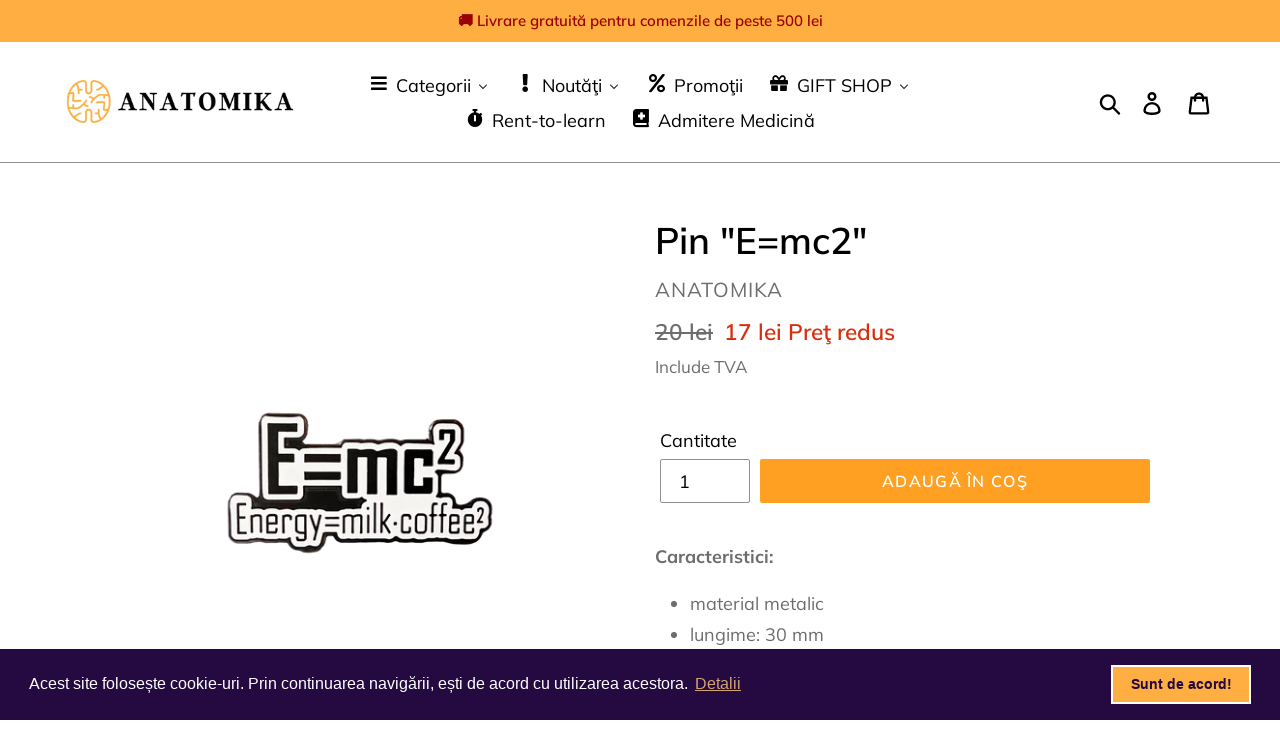

--- FILE ---
content_type: text/html; charset=utf-8
request_url: https://anatomika.ro/products/pin-e-mc2
body_size: 51589
content:
<!doctype html>
<html class="no-js" lang="ro">
<head>
<script id="TOS_SCRIPT_ID" href="//anatomika.ro/cdn/shop/t/3/assets/1844465430597337318aa74a1babda645853f3df167fcfba8f5e783f2ce34012.json?v=65284254389932771521609839857"></script>
  <meta charset="utf-8">
  <meta http-equiv="X-UA-Compatible" content="IE=edge,chrome=1">
  <meta name="viewport" content="width=device-width,initial-scale=1">
  <meta name="theme-color" content="#ffa022">
  <link rel="canonical" href="https://anatomika.ro/products/pin-e-mc2"><link rel="shortcut icon" href="//anatomika.ro/cdn/shop/files/Black_logo_-_no_background_1_32x32.png?v=1614305627" type="image/png"><title>Pin &quot;E=mc2&quot;
&ndash; ANATOMIKA</title><meta name="description" content="Caracteristici: material metalic lungime: 30 mm lăţime: 15 mm"><!-- /snippets/social-meta-tags.liquid -->




<meta property="og:site_name" content="ANATOMIKA">
<meta property="og:url" content="https://anatomika.ro/products/pin-e-mc2">
<meta property="og:title" content="Pin "E=mc2"">
<meta property="og:type" content="product">
<meta property="og:description" content="Caracteristici: material metalic lungime: 30 mm lăţime: 15 mm">

  <meta property="og:price:amount" content="17">
  <meta property="og:price:currency" content="RON">

<meta property="og:image" content="http://anatomika.ro/cdn/shop/products/IMG_7134_clipped_rev_1_1_1200x1200.png?v=1643275366">
<meta property="og:image:secure_url" content="https://anatomika.ro/cdn/shop/products/IMG_7134_clipped_rev_1_1_1200x1200.png?v=1643275366">


<meta name="twitter:card" content="summary_large_image">
<meta name="twitter:title" content="Pin "E=mc2"">
<meta name="twitter:description" content="Caracteristici: material metalic lungime: 30 mm lăţime: 15 mm">


  <link href="//anatomika.ro/cdn/shop/t/3/assets/theme.scss.css?v=16400357736913027681764074419" rel="stylesheet" type="text/css" media="all" />

  <script>
    var theme = {
      breakpoints: {
        narrowscreen: 500,
        medium: 750,
        large: 990,
        widescreen: 1400
      },
      strings: {
        addToCart: "Adaugă în coş",
        soldOut: "Stoc furnizor",
        unavailable: "Indisponibil",
        regularPrice: "Preț",
        salePrice: "Preţ redus",
        sale: "Preţ redus",
        showMore: "Arată mai multe",
        showLess: "Arată mai puţine",
        addressError: "Error looking up that address",
        addressNoResults: "No results for that address",
        addressQueryLimit: "You have exceeded the Google API usage limit. Consider upgrading to a \u003ca href=\"https:\/\/developers.google.com\/maps\/premium\/usage-limits\"\u003ePremium Plan\u003c\/a\u003e.",
        authError: "There was a problem authenticating your Google Maps account.",
        newWindow: "Deschide în fereastră nouă",
        external: "Deschide site",
        newWindowExternal: "Deschide site în fereastră nouă",
        removeLabel: "Şterge [product]",
        update: "Update",
        quantity: "Cantitate",
        discountedTotal: "Reducere totală",
        regularTotal: "Total iniţial",
        priceColumn: "Detalii reducere",
        quantityMinimumMessage: "Cantitate minimă - 1 buc",
        cartError: "A apărut o eroare la update-ul coşului tău. Încearcă din nou ",
        removedItemMessage: "Şters \u003cspan class=\"cart__removed-product-details\"\u003e([quantity]) [link]\u003c\/span\u003e din coşul tău.",
        unitPrice: "Preț buc",
        unitPriceSeparator: "per",
        oneCartCount: "1 buc",
        otherCartCount: "[count] buc",
        quantityLabel: "Cantitate: [count]"
      },
      moneyFormat: "{{amount_no_decimals}} lei",
      moneyFormatWithCurrency: "{{amount_no_decimals}} lei RON"
    }

    document.documentElement.className = document.documentElement.className.replace('no-js', 'js');
  </script><script src="//anatomika.ro/cdn/shop/t/3/assets/lazysizes.js?v=94224023136283657951564814894" async="async"></script>
  <script src="//anatomika.ro/cdn/shop/t/3/assets/vendor.js?v=12001839194546984181564814894" defer="defer"></script>
  <script src="//anatomika.ro/cdn/shop/t/3/assets/theme.js?v=162166977356373744121564814894" defer="defer"></script>

  
  <script>window.performance && window.performance.mark && window.performance.mark('shopify.content_for_header.start');</script><meta name="google-site-verification" content="unuU4VmmqZM5YLm7lK_Qh0D2xlNcud-6Fu_kvoF0E9o">
<meta id="shopify-digital-wallet" name="shopify-digital-wallet" content="/17143758902/digital_wallets/dialog">
<link rel="alternate" type="application/json+oembed" href="https://anatomika.ro/products/pin-e-mc2.oembed">
<script async="async" src="/checkouts/internal/preloads.js?locale=ro-RO"></script>
<script id="shopify-features" type="application/json">{"accessToken":"18cab536871c06cbe8c617bad8f01397","betas":["rich-media-storefront-analytics"],"domain":"anatomika.ro","predictiveSearch":true,"shopId":17143758902,"locale":"ro"}</script>
<script>var Shopify = Shopify || {};
Shopify.shop = "anatomika.myshopify.com";
Shopify.locale = "ro";
Shopify.currency = {"active":"RON","rate":"1.0"};
Shopify.country = "RO";
Shopify.theme = {"name":"Debut","id":50493161526,"schema_name":"Debut","schema_version":"13.0.0","theme_store_id":796,"role":"main"};
Shopify.theme.handle = "null";
Shopify.theme.style = {"id":null,"handle":null};
Shopify.cdnHost = "anatomika.ro/cdn";
Shopify.routes = Shopify.routes || {};
Shopify.routes.root = "/";</script>
<script type="module">!function(o){(o.Shopify=o.Shopify||{}).modules=!0}(window);</script>
<script>!function(o){function n(){var o=[];function n(){o.push(Array.prototype.slice.apply(arguments))}return n.q=o,n}var t=o.Shopify=o.Shopify||{};t.loadFeatures=n(),t.autoloadFeatures=n()}(window);</script>
<script id="shop-js-analytics" type="application/json">{"pageType":"product"}</script>
<script defer="defer" async type="module" src="//anatomika.ro/cdn/shopifycloud/shop-js/modules/v2/client.init-shop-cart-sync_BN7fPSNr.en.esm.js"></script>
<script defer="defer" async type="module" src="//anatomika.ro/cdn/shopifycloud/shop-js/modules/v2/chunk.common_Cbph3Kss.esm.js"></script>
<script defer="defer" async type="module" src="//anatomika.ro/cdn/shopifycloud/shop-js/modules/v2/chunk.modal_DKumMAJ1.esm.js"></script>
<script type="module">
  await import("//anatomika.ro/cdn/shopifycloud/shop-js/modules/v2/client.init-shop-cart-sync_BN7fPSNr.en.esm.js");
await import("//anatomika.ro/cdn/shopifycloud/shop-js/modules/v2/chunk.common_Cbph3Kss.esm.js");
await import("//anatomika.ro/cdn/shopifycloud/shop-js/modules/v2/chunk.modal_DKumMAJ1.esm.js");

  window.Shopify.SignInWithShop?.initShopCartSync?.({"fedCMEnabled":true,"windoidEnabled":true});

</script>
<script>(function() {
  var isLoaded = false;
  function asyncLoad() {
    if (isLoaded) return;
    isLoaded = true;
    var urls = ["https:\/\/cdn.shopify.com\/s\/files\/1\/0184\/4255\/1360\/files\/xmas.v6.min.js?v=1635242103\u0026shop=anatomika.myshopify.com","https:\/\/cdn.one.store\/javascript\/dist\/1.0\/jcr-widget.js?account_id=shopify:anatomika.myshopify.com\u0026shop=anatomika.myshopify.com","https:\/\/api.omegatheme.com\/facebook-chat\/client\/omg-fbc-custom.js?v=1650366376\u0026shop=anatomika.myshopify.com","https:\/\/api.omegatheme.com\/facebook-chat\/client\/omgFbChatCheckInstallApp.js?v=1650390282\u0026shop=anatomika.myshopify.com","https:\/\/public.zoorix.com\/sdk.min.js?shop=anatomika.myshopify.com","https:\/\/cdn.shopify.com\/s\/files\/1\/0171\/4375\/8902\/t\/3\/assets\/booster_eu_cookie_17143758902.js?v=1691768805\u0026shop=anatomika.myshopify.com"];
    for (var i = 0; i < urls.length; i++) {
      var s = document.createElement('script');
      s.type = 'text/javascript';
      s.async = true;
      s.src = urls[i];
      var x = document.getElementsByTagName('script')[0];
      x.parentNode.insertBefore(s, x);
    }
  };
  if(window.attachEvent) {
    window.attachEvent('onload', asyncLoad);
  } else {
    window.addEventListener('load', asyncLoad, false);
  }
})();</script>
<script id="__st">var __st={"a":17143758902,"offset":7200,"reqid":"a0886289-5e6f-4050-b73b-d7cf80d6a4a7-1769818113","pageurl":"anatomika.ro\/products\/pin-e-mc2","u":"631139a6c3c5","p":"product","rtyp":"product","rid":6674236735542};</script>
<script>window.ShopifyPaypalV4VisibilityTracking = true;</script>
<script id="captcha-bootstrap">!function(){'use strict';const t='contact',e='account',n='new_comment',o=[[t,t],['blogs',n],['comments',n],[t,'customer']],c=[[e,'customer_login'],[e,'guest_login'],[e,'recover_customer_password'],[e,'create_customer']],r=t=>t.map((([t,e])=>`form[action*='/${t}']:not([data-nocaptcha='true']) input[name='form_type'][value='${e}']`)).join(','),a=t=>()=>t?[...document.querySelectorAll(t)].map((t=>t.form)):[];function s(){const t=[...o],e=r(t);return a(e)}const i='password',u='form_key',d=['recaptcha-v3-token','g-recaptcha-response','h-captcha-response',i],f=()=>{try{return window.sessionStorage}catch{return}},m='__shopify_v',_=t=>t.elements[u];function p(t,e,n=!1){try{const o=window.sessionStorage,c=JSON.parse(o.getItem(e)),{data:r}=function(t){const{data:e,action:n}=t;return t[m]||n?{data:e,action:n}:{data:t,action:n}}(c);for(const[e,n]of Object.entries(r))t.elements[e]&&(t.elements[e].value=n);n&&o.removeItem(e)}catch(o){console.error('form repopulation failed',{error:o})}}const l='form_type',E='cptcha';function T(t){t.dataset[E]=!0}const w=window,h=w.document,L='Shopify',v='ce_forms',y='captcha';let A=!1;((t,e)=>{const n=(g='f06e6c50-85a8-45c8-87d0-21a2b65856fe',I='https://cdn.shopify.com/shopifycloud/storefront-forms-hcaptcha/ce_storefront_forms_captcha_hcaptcha.v1.5.2.iife.js',D={infoText:'Protejat prin hCaptcha',privacyText:'Confidențialitate',termsText:'Condiții'},(t,e,n)=>{const o=w[L][v],c=o.bindForm;if(c)return c(t,g,e,D).then(n);var r;o.q.push([[t,g,e,D],n]),r=I,A||(h.body.append(Object.assign(h.createElement('script'),{id:'captcha-provider',async:!0,src:r})),A=!0)});var g,I,D;w[L]=w[L]||{},w[L][v]=w[L][v]||{},w[L][v].q=[],w[L][y]=w[L][y]||{},w[L][y].protect=function(t,e){n(t,void 0,e),T(t)},Object.freeze(w[L][y]),function(t,e,n,w,h,L){const[v,y,A,g]=function(t,e,n){const i=e?o:[],u=t?c:[],d=[...i,...u],f=r(d),m=r(i),_=r(d.filter((([t,e])=>n.includes(e))));return[a(f),a(m),a(_),s()]}(w,h,L),I=t=>{const e=t.target;return e instanceof HTMLFormElement?e:e&&e.form},D=t=>v().includes(t);t.addEventListener('submit',(t=>{const e=I(t);if(!e)return;const n=D(e)&&!e.dataset.hcaptchaBound&&!e.dataset.recaptchaBound,o=_(e),c=g().includes(e)&&(!o||!o.value);(n||c)&&t.preventDefault(),c&&!n&&(function(t){try{if(!f())return;!function(t){const e=f();if(!e)return;const n=_(t);if(!n)return;const o=n.value;o&&e.removeItem(o)}(t);const e=Array.from(Array(32),(()=>Math.random().toString(36)[2])).join('');!function(t,e){_(t)||t.append(Object.assign(document.createElement('input'),{type:'hidden',name:u})),t.elements[u].value=e}(t,e),function(t,e){const n=f();if(!n)return;const o=[...t.querySelectorAll(`input[type='${i}']`)].map((({name:t})=>t)),c=[...d,...o],r={};for(const[a,s]of new FormData(t).entries())c.includes(a)||(r[a]=s);n.setItem(e,JSON.stringify({[m]:1,action:t.action,data:r}))}(t,e)}catch(e){console.error('failed to persist form',e)}}(e),e.submit())}));const S=(t,e)=>{t&&!t.dataset[E]&&(n(t,e.some((e=>e===t))),T(t))};for(const o of['focusin','change'])t.addEventListener(o,(t=>{const e=I(t);D(e)&&S(e,y())}));const B=e.get('form_key'),M=e.get(l),P=B&&M;t.addEventListener('DOMContentLoaded',(()=>{const t=y();if(P)for(const e of t)e.elements[l].value===M&&p(e,B);[...new Set([...A(),...v().filter((t=>'true'===t.dataset.shopifyCaptcha))])].forEach((e=>S(e,t)))}))}(h,new URLSearchParams(w.location.search),n,t,e,['guest_login'])})(!0,!0)}();</script>
<script integrity="sha256-4kQ18oKyAcykRKYeNunJcIwy7WH5gtpwJnB7kiuLZ1E=" data-source-attribution="shopify.loadfeatures" defer="defer" src="//anatomika.ro/cdn/shopifycloud/storefront/assets/storefront/load_feature-a0a9edcb.js" crossorigin="anonymous"></script>
<script data-source-attribution="shopify.dynamic_checkout.dynamic.init">var Shopify=Shopify||{};Shopify.PaymentButton=Shopify.PaymentButton||{isStorefrontPortableWallets:!0,init:function(){window.Shopify.PaymentButton.init=function(){};var t=document.createElement("script");t.src="https://anatomika.ro/cdn/shopifycloud/portable-wallets/latest/portable-wallets.ro.js",t.type="module",document.head.appendChild(t)}};
</script>
<script data-source-attribution="shopify.dynamic_checkout.buyer_consent">
  function portableWalletsHideBuyerConsent(e){var t=document.getElementById("shopify-buyer-consent"),n=document.getElementById("shopify-subscription-policy-button");t&&n&&(t.classList.add("hidden"),t.setAttribute("aria-hidden","true"),n.removeEventListener("click",e))}function portableWalletsShowBuyerConsent(e){var t=document.getElementById("shopify-buyer-consent"),n=document.getElementById("shopify-subscription-policy-button");t&&n&&(t.classList.remove("hidden"),t.removeAttribute("aria-hidden"),n.addEventListener("click",e))}window.Shopify?.PaymentButton&&(window.Shopify.PaymentButton.hideBuyerConsent=portableWalletsHideBuyerConsent,window.Shopify.PaymentButton.showBuyerConsent=portableWalletsShowBuyerConsent);
</script>
<script data-source-attribution="shopify.dynamic_checkout.cart.bootstrap">document.addEventListener("DOMContentLoaded",(function(){function t(){return document.querySelector("shopify-accelerated-checkout-cart, shopify-accelerated-checkout")}if(t())Shopify.PaymentButton.init();else{new MutationObserver((function(e,n){t()&&(Shopify.PaymentButton.init(),n.disconnect())})).observe(document.body,{childList:!0,subtree:!0})}}));
</script>

<script>window.performance && window.performance.mark && window.performance.mark('shopify.content_for_header.end');</script>
 

<script>window.__pagefly_analytics_settings__ = {"acceptTracking":false};</script>
 <script type="text/javascript">
	var storeifyRequestaquote = storeifyRequestaquote || {};
	storeifyRequestaquote.locale = "ro";
	storeifyRequestaquote.shop_domain = "anatomika.ro";
	storeifyRequestaquote.shop_url = "https:\/\/anatomika.ro";
	
	  storeifyRequestaquote.product = {"id":6674236735542,"title":"Pin \"E=mc2\"","handle":"pin-e-mc2","description":"\u003cp data-mce-fragment=\"1\"\u003e\u003cstrong data-mce-fragment=\"1\"\u003eCaracteristici:\u003c\/strong\u003e\u003c\/p\u003e\n\u003cul data-mce-fragment=\"1\"\u003e\n\u003cli data-mce-fragment=\"1\"\u003ematerial metalic\u003c\/li\u003e\n\u003cli data-mce-fragment=\"1\"\u003elungime: 30 mm\u003c\/li\u003e\n\u003cli data-mce-fragment=\"1\"\u003e\n\u003cspan data-mce-fragment=\"1\"\u003elă\u003c\/span\u003e\u003cspan data-mce-fragment=\"1\"\u003eţ\u003c\/span\u003e\u003cspan data-mce-fragment=\"1\"\u003eime\u003c\/span\u003e: 15 mm\u003c\/li\u003e\n\u003c\/ul\u003e","published_at":"2022-01-27T11:22:46+02:00","created_at":"2022-01-27T11:22:44+02:00","vendor":"ANATOMIKA","type":"Fun Med","tags":[],"price":1700,"price_min":1700,"price_max":1700,"available":true,"price_varies":false,"compare_at_price":2000,"compare_at_price_min":2000,"compare_at_price_max":2000,"compare_at_price_varies":false,"variants":[{"id":39871426265142,"title":"Default Title","option1":"Default Title","option2":null,"option3":null,"sku":"NO.28 RTS PIN","requires_shipping":true,"taxable":false,"featured_image":null,"available":true,"name":"Pin \"E=mc2\"","public_title":null,"options":["Default Title"],"price":1700,"weight":0,"compare_at_price":2000,"inventory_management":"shopify","barcode":"6427386003656","requires_selling_plan":false,"selling_plan_allocations":[]}],"images":["\/\/anatomika.ro\/cdn\/shop\/products\/IMG_7134_clipped_rev_1_1.png?v=1643275366"],"featured_image":"\/\/anatomika.ro\/cdn\/shop\/products\/IMG_7134_clipped_rev_1_1.png?v=1643275366","options":["Title"],"media":[{"alt":null,"id":22360133566518,"position":1,"preview_image":{"aspect_ratio":1.0,"height":1800,"width":1800,"src":"\/\/anatomika.ro\/cdn\/shop\/products\/IMG_7134_clipped_rev_1_1.png?v=1643275366"},"aspect_ratio":1.0,"height":1800,"media_type":"image","src":"\/\/anatomika.ro\/cdn\/shop\/products\/IMG_7134_clipped_rev_1_1.png?v=1643275366","width":1800}],"requires_selling_plan":false,"selling_plan_groups":[],"content":"\u003cp data-mce-fragment=\"1\"\u003e\u003cstrong data-mce-fragment=\"1\"\u003eCaracteristici:\u003c\/strong\u003e\u003c\/p\u003e\n\u003cul data-mce-fragment=\"1\"\u003e\n\u003cli data-mce-fragment=\"1\"\u003ematerial metalic\u003c\/li\u003e\n\u003cli data-mce-fragment=\"1\"\u003elungime: 30 mm\u003c\/li\u003e\n\u003cli data-mce-fragment=\"1\"\u003e\n\u003cspan data-mce-fragment=\"1\"\u003elă\u003c\/span\u003e\u003cspan data-mce-fragment=\"1\"\u003eţ\u003c\/span\u003e\u003cspan data-mce-fragment=\"1\"\u003eime\u003c\/span\u003e: 15 mm\u003c\/li\u003e\n\u003c\/ul\u003e"};
	  storeifyRequestaquote.product.options = [{"name":"Title","position":1,"values":["Default Title"]}];
	  
	    storeifyRequestaquote.product.variants[0].inventory_management = 'shopify';
	    storeifyRequestaquote.product.variants[0].inventory_quantity = 46;
	    storeifyRequestaquote.product.variants[0].inventory_policy = 'deny';
	  
	  
	   storeifyRequestaquote.product.collection = [177587060790,177611440182];
	
	
	

	storeifyRequestaquote.page = {
	type : 'product',
	path : '/products/pin-e-mc2',
	};
	storeifyRequestaquote.money_format = '{{amount_no_decimals}} lei';
	storeifyRequestaquote.collections = {};
	storeifyRequestaquote.storeify_requestaquote_json = "//anatomika.ro/cdn/shop/t/3/assets/storeify-requestaquote-json.js?v=83374661615457310421647939079";
	storeifyRequestaquote.root_url = '/';
				   storeifyRequestaquote.lang = {"btn_addquote":"Adaug\u0103 cerere de pre\u0163","call_for_price":"Cerere de pre\u0163","btn_view":"Vezi cerere de pre\u0163","btn_continue":"Continu\u0103 catre magazin","add_title":"Adaug\u0103 \"{{product}}\" la cererea de pre\u0163","tbl_name":"Nume","tbl_sku":"SKU","tbl_option":"Op\u0163iuni","tbl_qty":"Cantitate","quote_empty":"Nu exist\u0103 produse ad\u0103ugate pentru cererea de pre\u0163","your_price":"Your Price","old_price":"Price"};	storeifyRequestaquote.show_input_price = 0;</script>
<link rel="stylesheet" href="//anatomika.ro/cdn/shop/t/3/assets/storeify-requestaquote-styles.css?v=179850521886130529801647939081" type="text/css"  media="all">
<link id="storeify-requestaquote-hidden" href="//anatomika.ro/cdn/shop/t/3/assets/storeify-requestaquote-hidden.css?v=10162804579815599661640345497" type="text/css" media="all">


                    
                
                    <script id="omgfbc-script" type='text/javascript' data-type="custom">
    var facebookChatSettings = {"id":"29412","shop":"anatomika.myshopify.com","script_tag_id":"112205201462","page_info":{"user_name":"Cosmin Codres","access_token":"EAAbSADU4UKABAJUXtX9UpWiLx1SZCcIzJN9JxVxCx5lRqRCrFLlkCaq8mADonlTM7K6ZA5bvjncMe7BpMZAR7Nt1mFh1mp8FnY9u3B9o7mIG75kXNDfjfbCIzWlfMkisEe9QghDc5LMaSJg4DqBr3Ag4ZB8X25CAZAYChP0LSKDLivpkc5ZCGJ63AFIm0jdZCEZD","category":"Medical & Health","category_list":[{"id":"145118935550090","name":"Medical & Health"}],"name":"Anatomika","id":"474538166624944","tasks":["ANALYZE","ADVERTISE","MODERATE","CREATE_CONTENT","MANAGE"]},"language":"ro_RO","position":"99","greeting_message":"Salut, cu ce te putem ajuta?","icon_type":"icon_9","icon_text":"Ai întrebări?","tab_size":"medium","auto_display":"1","tab_color":"#f5a623","icon_text_color":"#ffffff","theme_color":"#FFAE42","custom_css":{"status":false,"code":""},"working_time":{"status":"1","start":"00:00","end":"23:59","time_zone":"-7","not_available_option":"noneOpt","email":{"username":"","password":"","smtp":"smtp.gmail.com","port":"465","encryption":"ssl"},"fb_messages":"It's none - working time. We'll be back and support you!"},"status_connect":"2","app_status":"1","device_target":"0","page_target":"0","margin_bottom":"80","chat_type":"0","exclude_pages":["template-cart"],"specific_pages":["template-index"],"plan":"free","active_plan_at":"0","last_access":"1657136286","deleted":"0","shop_info":{"id":17143758902,"name":"ANATOMIKA","email":"contact@anatomika.ro","domain":"anatomika.ro","province":"București","country":"RO","address1":"Aleea Băiuț 13","zip":"075100","city":"Bucharest","source":null,"phone":"+40726324218","latitude":null,"longitude":null,"primary_locale":"en","address2":"Bl A34, Sc A, Ap 8","created_at":"2019-07-30T20:37:36+03:00","updated_at":"2020-07-07T03:30:25+03:00","country_code":"RO","country_name":"Romania","currency":"RON","customer_email":"contact@anatomika.ro","timezone":"(GMT+02:00) Europe\/Bucharest","iana_timezone":"Europe\/Bucharest","shop_owner":"Cosmin Codres","money_format":" lei","money_with_currency_format":" lei RON","weight_unit":"kg","province_code":"B","taxes_included":true,"tax_shipping":null,"county_taxes":true,"plan_display_name":"Basic Shopify","plan_name":"basic","has_discounts":true,"has_gift_cards":false,"myshopify_domain":"anatomika.myshopify.com","google_apps_domain":null,"google_apps_login_enabled":null,"money_in_emails_format":" lei","money_with_currency_in_emails_format":" lei RON","eligible_for_payments":false,"requires_extra_payments_agreement":false,"password_enabled":false,"has_storefront":true,"eligible_for_card_reader_giveaway":false,"finances":true,"primary_location_id":24471207990,"cookie_consent_level":"implicit","visitor_tracking_consent_preference":"allow_all","force_ssl":true,"checkout_api_supported":false,"multi_location_enabled":true,"setup_required":false,"pre_launch_enabled":false,"enabled_presentment_currencies":["RON"]},"weekdays":[{"name":"Sunday","id":"0"},{"name":"Monday","id":"1"},{"name":"Tuesday","id":"2"},{"name":"Wednesday","id":"3"},{"name":"Thursday","id":"4"},{"name":"Friday","id":"5"},{"name":"Saturday","id":"6"}],"show_after":"0","update_cache":"0","tab_style":"one_box","version_app":"1","theme_publish":"50493161526","display_mode":"customize","white_list_domain":"","customer_question":"","infomation_fb_user":"","show_greeting_message":"1","enable_fb_chat_btn":"1","facebook_message_options":"0","enable_abandoned_campaign":"0","fb_page_id":"474538166624944","app_fb_id":"1919748194980000","version_code":"1.1.6","id_discount_code":"0","is_install":"1","urlApp":"https:\/\/api.omegatheme.com\/facebook-chat\/","abTests":{"upgrade_price_Oct_2021":true,"intergrate_instagram_Oct_2021":true,"auto_reply_Dec_2021":true,"list_subscriber_Oct_2021":true,"welcome_popup_widget_Oct_2021":true,"customer_io_Dec_2021":true,"trial_price_plan_Dec_2021":true,"theme_app_extension_Jan_2022":true,"shipping_noti_Jun_2021":true,"get_contact_infor_Feb_2022":true,"appFB_new_Dec_2021":false},"addCartWidget":null,"appIdFB":"1919748194980000"};
    var iconHtml = {"icon_1":"<svg xmlns='http:\/\/www.w3.org\/2000\/svg' width='25' height='25' viewBox='96 93 322 324'><g><path d='M257 93c-88.918 0-161 67.157-161 150 0 47.205 23.412 89.311 60 116.807V417l54.819-30.273C225.449 390.801 240.948 393 257 393c88.918 0 161-67.157 161-150S345.918 93 257 93zm16 202l-41-44-80 44 88-94 42 44 79-44-88 94z'><\/path><rect x='13.445' y='20.996' width='37' height='4'><\/rect><rect x='13.445' y='32.828' width='37' height='4'><\/rect><rect x='13.445' y='44.66' width='37' height='4'><\/rect><\/g><\/svg>","icon_2":"<svg xmlns='http:\/\/www.w3.org\/2000\/svg' width='25' height='25' viewBox='0 0 24 24'><path d='M9 8h-3v4h3v12h5v-12h3.642l.358-4h-4v-1.667c0-.955.192-1.333 1.115-1.333h2.885v-5h-3.808c-3.596 0-5.192 1.583-5.192 4.615v3.385z'><\/path><\/svg>","icon_3":"<svg width='25' height='25' version='1.1' id='Capa_1' xmlns='http:\/\/www.w3.org\/2000\/svg' xmlns:xlink='http:\/\/www.w3.org\/1999\/xlink' x='0px' y='0px' viewBox='0 0 88.695 88.695' xml:space='preserve'> <g><path d='M84.351,68.07c2.508-4.59,3.829-9.759,3.829-15.006c0-13.118-8.112-24.36-19.575-29.021 C62.65,12.338,50.493,4.295,36.486,4.295c-19.862,0-36.021,16.159-36.021,36.021c0,6.072,1.541,12.057,4.462,17.36L0,76.059 l18.011-4.824c5.403,3.236,11.549,4.975,17.862,5.082c5.558,5.019,12.913,8.083,20.973,8.083c5.64,0,11.142-1.512,15.971-4.379 l15.878,4.254L84.351,68.07z M18.655,66.921L5.657,70.402l3.561-13.285l-0.419-0.72c-2.835-4.873-4.334-10.434-4.334-16.082 c0-17.656,14.365-32.021,32.021-32.021s32.021,14.364,32.021,32.021S54.142,72.337,36.486,72.337 c-6.066,0-11.976-1.711-17.091-4.948L18.655,66.921z M83.037,78.618l-10.861-2.91l-0.74,0.468C67.07,78.94,62.025,80.4,56.847,80.4 c-5.511,0-10.633-1.656-14.93-4.473c17.294-2.626,30.59-17.595,30.59-35.611c0-3.712-0.565-7.294-1.612-10.667 c7.947,4.786,13.286,13.48,13.286,23.415c0,4.823-1.28,9.57-3.701,13.728l-0.419,0.72L83.037,78.618z'><\/path><\/g><\/svg>","icon_4":"<svg width='25' height='25' version='1.1' id='Capa_1' xmlns='http:\/\/www.w3.org\/2000\/svg' xmlns:xlink='http:\/\/www.w3.org\/1999\/xlink' x='0px' y='0px' viewBox='0 0 81.146 81.146' xml:space='preserve'><g><path d='M11.902,67.18l0.021-14.51L0,52.559V8.524h64.319v44.053h-31.25L11.902,67.18z M4,48.596l11.928,0.111l-0.016,10.846 l15.911-10.976h28.496V12.524H4V48.596z'><\/path><path d='M81.146,26.524H64.319v-18H0v44.035l11.922,0.111l-0.021,14.51L31.16,53.895v7.167h24.152l16.763,11.561l-0.018-11.495 l9.089-0.084V26.524z M4,48.596V12.524h56.319v36.053H31.823L15.912,59.553l0.016-10.846L4,48.596z M77.146,57.08l-9.095,0.084 l0.012,7.833l-11.505-7.936H35.16v-4.484h29.159V30.524h12.827C77.146,30.524,77.146,57.08,77.146,57.08z'><\/path><\/g><\/svg>","icon_5":"<svg width='25' height='25' version='1.1' id='Capa_1' xmlns='http:\/\/www.w3.org\/2000\/svg' xmlns:xlink='http:\/\/www.w3.org\/1999\/xlink' x='0px' y='0px' viewBox='0 0 75.333 75.333' xml:space='preserve'><g><path d='M37.666,75.318l-9.413-16.303H17c-9.374,0-17-7.626-17-17v-25c0-9.374,7.626-17,17-17h41.333c9.374,0,17,7.626,17,17v25 c0,9.374-7.626,17-17,17H47.078L37.666,75.318z M17,4.016c-7.168,0-13,5.832-13,13v25c0,7.168,5.832,13,13,13h13.563l7.103,12.302 l7.104-12.303h13.563c7.168,0,13-5.832,13-13v-25c0-7.168-5.832-13-13-13L17,4.016L17,4.016z'><\/path><circle cx='54.822' cy='31.128' r='4.206'><\/circle><circle cx='37.667' cy='31.128' r='4.206'><\/circle><circle cx='20.511' cy='31.128' r='4.206'><\/circle><\/g><\/svg>","icon_6":"<svg width='25' height='25' version='1.1' id='Capa_1' xmlns='http:\/\/www.w3.org\/2000\/svg' xmlns:xlink='http:\/\/www.w3.org\/1999\/xlink' x='0px' y='0px' viewBox='0 0 71.015 71.015' xml:space='preserve'><g><circle cx='52.46' cy='27.353' r='4.206'><\/circle><circle cx='35.306' cy='27.353' r='4.206'><\/circle><circle cx='18.151' cy='27.353' r='4.206'><\/circle><path d='M13.223,67.769l0.022-15.916L0,51.728V3.247h71.015v48.5H36.448L13.223,67.769z M4,47.765l13.25,0.125l-0.017,12.252 l17.968-12.396h31.813v-40.5H4V47.765z'><\/path><\/g><\/svg>","icon_7":"<svg xmlns='http:\/\/www.w3.org\/2000\/svg' width='25' height='25' viewBox='0 0 512 512'><path d='M456,224V200a8,8,0,0,0-8-8h-8.18C435.61,94.24,354.78,16,256,16S76.39,94.24,72.18,192H64a8,8,0,0,0-8,8v24A48.051,48.051,0,0,0,8,272v96a48.051,48.051,0,0,0,48,48h8v16a48.051,48.051,0,0,0,48,48H216v8a8,8,0,0,0,8,8h64a8,8,0,0,0,8-8V456a8,8,0,0,0-8-8H224a8,8,0,0,0-8,8v8H112a32.036,32.036,0,0,1-32-32V416h32a8,8,0,0,0,8-8V392h4a28.031,28.031,0,0,0,28-28V276a28.031,28.031,0,0,0-28-28h-4V200c0-74.99,61.01-136,136-136s136,61.01,136,136v48h-4a28.031,28.031,0,0,0-28,28v88a28.031,28.031,0,0,0,28,28h4v16a8,8,0,0,0,8,8h56a48.051,48.051,0,0,0,48-48V272A48.051,48.051,0,0,0,456,224ZM232,464h48v16H232Zm160-88h-4a12.01,12.01,0,0,1-12-12V276a12.01,12.01,0,0,1,12-12h4Zm48-168v16H408V208ZM104,400H56a32.036,32.036,0,0,1-32-32V272a32.036,32.036,0,0,1,32-32h48Zm0-176H72V208h32Zm20,40a12.01,12.01,0,0,1,12,12v88a12.01,12.01,0,0,1-12,12h-4V264ZM256,48c-81.13,0-147.62,63.89-151.79,144H88.19C92.39,103.06,166.05,32,256,32s163.61,71.06,167.81,160H407.79C403.62,111.89,337.13,48,256,48ZM488,368a32.036,32.036,0,0,1-32,32H408V240h48a32.036,32.036,0,0,1,32,32Z'><\/path><\/svg>","icon_8":"<svg xmlns='http:\/\/www.w3.org\/2000\/svg' height='25' viewBox='0 0 512 512' width='25'><path d='m464 48h-320a40.045 40.045 0 0 0 -40 40v64h-56a40.045 40.045 0 0 0 -40 40v160a40.045 40.045 0 0 0 40 40h40v72a8 8 0 0 0 13.657 5.657l77.657-77.657h188.686a40.045 40.045 0 0 0 40-40v-64h56a40.045 40.045 0 0 0 40-40v-160a40.045 40.045 0 0 0 -40-40zm-72 304a24.027 24.027 0 0 1 -24 24h-192a8 8 0 0 0 -5.657 2.343l-66.343 66.343v-60.686a8 8 0 0 0 -8-8h-48a24.027 24.027 0 0 1 -24-24v-160a24.027 24.027 0 0 1 24-24h320a24.027 24.027 0 0 1 24 24zm96-104a24.027 24.027 0 0 1 -24 24h-56v-80a40.045 40.045 0 0 0 -40-40h-248v-64a24.027 24.027 0 0 1 24-24h320a24.027 24.027 0 0 1 24 24z'><\/path><path d='m208 248a32 32 0 1 0 32 32 32.036 32.036 0 0 0 -32-32zm0 48a16 16 0 1 1 16-16 16.019 16.019 0 0 1 -16 16z'><\/path><path d='m112 248a32 32 0 1 0 32 32 32.036 32.036 0 0 0 -32-32zm0 48a16 16 0 1 1 16-16 16.019 16.019 0 0 1 -16 16z'><\/path><path d='m304 312a32 32 0 1 0 -32-32 32.036 32.036 0 0 0 32 32zm0-48a16 16 0 1 1 -16 16 16.019 16.019 0 0 1 16-16z'><\/path><path d='m336 344h-72a8 8 0 0 0 0 16h72a8 8 0 0 0 0-16z'><\/path><path d='m368 344h-8a8 8 0 0 0 0 16h8a8 8 0 0 0 0-16z'><\/path><\/svg>","icon_9":"<svg xmlns='http:\/\/www.w3.org\/2000\/svg' height='25' viewBox='0 -12 496 495' width='25'><path d='m472 192.5h-56v-168c0-13.253906-10.746094-24-24-24h-368c-13.253906 0-24 10.746094-24 24v264c0 13.253906 10.746094 24 24 24h24v88c0 3.367188 2.109375 6.371094 5.273438 7.519531 3.167968 1.152344 6.71875.191407 8.878906-2.398437l77.601562-93.121094h52.246094v80c0 13.253906 10.746094 24 24 24h193.199219l32 52.175781c1.878906 3.03125 5.539062 4.453125 8.972656 3.484375s5.8125-4.09375 5.828125-7.660156v-48h16c13.253906 0 24-10.746094 24-24v-176c0-13.253906-10.746094-24-24-24zm-336 104c-2.375-.003906-4.628906 1.046875-6.152344 2.871094l-65.847656 79.03125v-73.902344c0-4.417969-3.582031-8-8-8h-32c-4.417969 0-8-3.582031-8-8v-264c0-4.417969 3.582031-8 8-8h368c4.417969 0 8 3.582031 8 8v168h-184c-13.253906 0-24 10.746094-24 24v80zm344 96c0 4.417969-3.582031 8-8 8h-24c-4.417969 0-8 3.582031-8 8v27.632812l-19.503906-31.808593c-1.453125-2.375-4.035156-3.820313-6.816406-3.824219h-197.679688c-4.417969 0-8-3.582031-8-8v-176c0-4.417969 3.582031-8 8-8h256c4.417969 0 8 3.582031 8 8zm0 0'><\/path><path d='m344 280.5c-13.253906 0-24 10.746094-24 24s10.746094 24 24 24 24-10.746094 24-24-10.746094-24-24-24zm0 32c-4.417969 0-8-3.582031-8-8s3.582031-8 8-8 8 3.582031 8 8-3.582031 8-8 8zm0 0'><\/path><path d='m416 280.5c-13.253906 0-24 10.746094-24 24s10.746094 24 24 24 24-10.746094 24-24-10.746094-24-24-24zm0 32c-4.417969 0-8-3.582031-8-8s3.582031-8 8-8 8 3.582031 8 8-3.582031 8-8 8zm0 0'><\/path><path d='m272 280.5c-13.253906 0-24 10.746094-24 24s10.746094 24 24 24 24-10.746094 24-24-10.746094-24-24-24zm0 32c-4.417969 0-8-3.582031-8-8s3.582031-8 8-8 8 3.582031 8 8-3.582031 8-8 8zm0 0'><\/path><\/svg>"}; 
    window.rootLinkChat = facebookChatSettings.urlApp;
    window.shopFbChat = facebookChatSettings.shop;
    var isStyleLoadingDone = false;
    
    var OMGChatIsLiquidFile = true; 
    
    const OMGFBhead = document.getElementsByTagName('head')[0];
    let omgStyle = document.createElement('link');
    omgStyle.href = `${window.rootLinkChat}client/omg-facebook-chat_style.css?v=${Math.floor(Date.now() / 1000)}`;
    omgStyle.type = 'text/css';
    omgStyle.rel = 'stylesheet';
    omgStyle.onload = () => {
        isStyleLoadingDone = true;
    };
    OMGFBhead.appendChild(omgStyle);
    let OMGFbChatExistsScriptTags = 0;

    function loadJqueryChat(callback) {
        if (typeof jQuery === "undefined") {
            getScript({
                source: "//ajax.googleapis.com/ajax/libs/jquery/1.9.1/jquery.min.js",
                callback: () => {
                    jQuery224 = jQuery.noConflict(true);
                    callback(jQuery224);
                },
            });
        } else {
            callback(jQuery);
        }
    }

    function getScript({ source, callback }) {
        var script = document.createElement("script");
        var prior = document.getElementsByTagName("script")[0];
        script.async = 1;

        script.onload = script.onreadystatechange = function (_, isAbort) {
            if (
                isAbort ||
                !script.readyState ||
                /loaded|complete/.test(script.readyState)
            ) {
                script.onload = script.onreadystatechange = null;
                script = undefined;

                if (!isAbort) {
                    if (callback) callback();
                }
            }
        };

        script.src = source;
        prior.parentNode.insertBefore(script, prior);
    }

    function checkInstallApp(jQuery){
        return new Promise(resolve => {
            jQuery.ajax({
                url: window.rootLinkChat + `backend/storefront/facebook-message.php?action=checkInstallApp&shop=${shopFbChat}`,
                dataType: "json",
                type: "GET",
                success: function (data) { resolve(data); },
            })
        })
    }

    const waitBodyLoad = setInterval(() => {
        if (document.getElementsByTagName("body")[0] && window.__st && isStyleLoadingDone) {
            var body = document.getElementsByTagName("body")[0];
            let elementChat = document.createElement('div');
            elementChat.className = `otFacbookChat ${facebookChatSettings.display_mode === 'default' ? 'otFacbookChat-default' : 'otFacbookChat-customize'}`;
            body.appendChild(elementChat);
            loadJqueryChat(async function(jQuery) {
                const scripts = document.getElementsByTagName("script");
                for (let i = 0; i < scripts.length; i++) {
                    if (scripts[i].textContent.indexOf("omgFbChatCheckInstallApp.js") >= 0
                        && !scripts[i].id.includes("omgfbc-script")) {
                        OMGFbChatExistsScriptTags = OMGFbChatExistsScriptTags + 1;
                    }
                }
                const appStatus = OMGFbChatExistsScriptTags > 0 // install status

                if (appStatus) {
                    createFacebookChat(jQuery);
                }
            });
            clearInterval(waitBodyLoad);
        }
    });

    var OMGFBGetAddCartForms='form[action*="/cart/add"]:not(.ssw-hide)',OMGFBGetCheckoutForm=(t="",e="")=>[`${t} form[action="/cart"]${e}`,`${t} form#cart${e}`,`${t} form#checkout_submit${e}`,`${t} form[action="/checkout"]${e}`].join(",");function OMGFBGetAddCartButton(t){const e=t,o=["#buy_it_now","#AddToCart","#add-to-cart",".btn-cart",".btn-addCart","#add",".add","#add_product","#product-add-to-cart",".button--add-to-cart","#button-cart",".addtocart-js",".product-form__cart-submit",".btn--add-to-cart",".product-single__add-btn",".js-product-add",".add_to_cart",".ProductForm__AddToCart",".addtocart-button-active",".product-form__submit"],n=["#addToCartCopy"],a=["Buy","Purchase","Add","Order","Comprar"],i=["button","a","div","span"];let s,c,r,d,l;for(c=0,r=n.length;c<r&&(s=e.find(n[c]),!s.length);c++);if(!s.length)for(c=0,r=o.length;c<r&&(s=e.find(o[c]+'[type="submit"]'),!s.length);c++);if(s.length||(s=e.find('input[type="submit"], button[type="submit"]')),!s.length)for(c=0,r=o.length;c<r&&(s=e.find(o[c]),!s.length);c++);if(!s.length)t:for(d=0,l=i.length;d<l;d++)for(c=0,r=a.length;c<r;c++)if(s=e.find(`${i[d]}:contains("${a[c]}")`).not(':contains("login")'),s.length||(s=e.find(`${i[d]}:contains("${a[c].toUpperCase()}")`).not(':contains("login")'),s.length||(s=e.find(`${i[d]}:contains("${a[c].toLowerCase()}")`).not(':contains("login")'))),s.length)break t;return s}window.OMGFBJquery=null;let windowWidth=0,checkOldVersion=!1,isClickLoadingCustom=!1,checkCartAbandoned={},tokenId=localStorage.getItem(window.shopFbChat+"_omgfbc_tokenId");if(tokenId||(tokenId=makeid(24),localStorage.setItem(window.shopFbChat+"_omgfbc_tokenId",tokenId)),abandonedCartUpdateAttributeOneTime=!1,!window.OMGChatIsLiquidFile){const t=document.getElementsByTagName("head")[0];let e=document.createElement("link");e.href=`${window.rootLinkChat}client/omg-facebook-chat_style.css?v=${Math.floor(Date.now()/1e3)}`,e.type="text/css",e.rel="stylesheet",t.appendChild(e)}if(void 0===OMGFBGetAddCartForms){checkOldVersion=!0;const t=(new Date).getTime();getScript({source:window.rootLinkChat+"client/element.js?v="+t,callback:function(){checkOldVersion=!1,createFacebookChat(window.OMGFBJquery)}})}let uniqueRef="";const refAddCartWidget=`${tokenId}_${window.shopFbChat}_add-cart-widget_${makeid(24)}`,refWelcomePopupWidget=`${tokenId}_${window.shopFbChat}_welcome-popup-widget_${makeid(24)}`,refCustomerChat=`${tokenId}_${window.shopFbChat}_customer-chat_${makeid(24)}`;let isNotAvailableWork=!1,isAvailableWorkContact=!1;function makeid(t){for(var e="",o="ABCDEFGHIJKLMNOPQRSTUVWXYZabcdefghijklmnopqrstuvwxyz0123456789",n=o.length,a=0;a<t;a++)e+=o.charAt(Math.floor(Math.random()*n));return e}window.OMGFBisGetPopup="";var isDefaultMode=!1,appIdFB=facebookChatSettings.appIdFB?facebookChatSettings.appIdFB:"1919748194980000",addCartWidgetSettings={},welcomePopupWidgetSettings={},contactInfoSettings={};function removeConfigAppBeforeAppend(){const t=document.getElementById("fb-root");t&&t.parentNode.removeChild(t),document.querySelectorAll(".fb-customerchat").forEach((function(t){t&&t.remove()}));const e=document.getElementsByTagName("script");for(let t=e.length;t>=0;t--)e[t]&&null!=e[t].getAttribute("src")&&e[t].getAttribute("src").indexOf("xfbml.customerchat.js")>-1&&e[t].parentNode.removeChild(e[t])}async function createFacebookChat(t){removeConfigAppBeforeAppend(),isDefaultMode="default"===facebookChatSettings.display_mode,appIdFB=facebookChatSettings.appIdFB?facebookChatSettings.appIdFB:"1919748194980000";for(let t of["page_info","specific_pages","exclude_pages","working_time","custom_css","weekdays","abTests"])facebookChatSettings[t]&&"string"==typeof facebookChatSettings[t]&&(facebookChatSettings[t]=JSON.parse(facebookChatSettings[t]));if(addCartWidgetSettings=facebookChatSettings.addCartWidget,welcomePopupWidgetSettings=facebookChatSettings.welcomePopupWidget,uniqueRef="product"===__st.p?`OMGFBChat_${tokenId}_${makeid(24)}_${__st.rid}`:`OMGFBChat_${tokenId}_${makeid(24)}`,window.OMGFBJquery=t,!Number(facebookChatSettings.app_status)||checkOldVersion)return;if(windowWidth=document.body.clientWidth,window.location.href.indexOf("OMGFB_Chat")>-1){const t=window.location.search,e=new URLSearchParams(t),o=e.get("type");o&&trackingClickButton(o);const n=e.get("redirect");if(sessionStorage.setItem(window.shopFbChat+"_omgfbc_revenue_from_app",o),"checkout"===n)return void(window.location.href="https://"+window.shopFbChat+"/"+n)}const e=sessionStorage.getItem(window.shopFbChat+"_omgfbc_revenue_from_app");e?await updateCartAttribute("revenue-yes",e):(1===Number(facebookChatSettings.enable_abandoned_campaign)||welcomePopupWidgetSettings&&Object.keys(welcomePopupWidgetSettings).length)&&await updateCartAttribute("revenue-no");let o="";if(0===window.OMGFBJquery("body #fb-root").length&&(o+="<div id='fb-root'></div>"),window.OMGFBJquery(".otFacbookChat").append(o),!facebookChatSettings.hasOwnProperty("enable_fb_chat_btn")||facebookChatSettings.enable_fb_chat_btn&&Number(facebookChatSettings.enable_fb_chat_btn)){const t=facebookChatSettings.theme_color,e=facebookChatSettings.greeting_message.replace(/&/g,"&amp;").replace(/>/g,"&gt;").replace(/</g,"&lt;").replace(/"/g,"&quot;"),o=facebookChatSettings.page_info,n=window.location.protocol+"//"+window.location.host+"/"+window.location.pathname+window.location.search,a="1"==facebookChatSettings.auto_display?"show":"hide",i=1==facebookChatSettings.show_greeting_message?`greeting_dialog_display='${a}'`:"";window.OMGFBJquery("#fb-root").append(`\n            <div class='fb-customerchat OMG-FB-Chat'\n                    attribution='setup_tool'\n                    fb-xfbml-state='rendered'\n                    page_id='${o.id}'\n                    themeColor='${t}'\n                    logged_in_greeting="${e}"\n                    logged_out_greeting="${e}"\n                    rel='${n}'\n                    ref="${refCustomerChat}"\n                    ${i}\n                >\n            </div> \n        `),initClassShowIconChatFB()}let n=0;const a=setInterval(()=>{n+=1,n>5e3&&clearInterval(a),window.OMGFBJquery(".otFacbookChat #fb-root").length&&(callInitFaceBook(),clearInterval(a))});if(facebookChatSettings.contact_information&&Number(facebookChatSettings.contact_information.status)&&facebookChatSettings.abTests.get_contact_infor_Feb_2022){window.OMGFBJquery("#fb-root").addClass("ot-fb-hide"),setTimeCreateChat(),contactInfoSettings=facebookChatSettings.contact_information;const t=omgContentContactInfo();window.OMGFBJquery(".otFacbookChat").append(t)}else{if(0==parseInt(facebookChatSettings.show_after))setTimeCreateChat();else{const t=parseInt(facebookChatSettings.show_after)>5?1e3*parseInt(facebookChatSettings.show_after):5e3;window.OMGFBJquery("#fb-root").addClass("ot-fb-hide"),setTimeout((function(){window.OMGFBJquery("#fb-root").removeClass("ot-fb-hide"),setTimeCreateChat()}),t)}const t=setInterval(()=>{(isDefaultMode&&window.OMGFBJquery(".fb_dialog_content iframe").height()>0||!isDefaultMode&&window.OMGFBJquery(".ot-fb-logo .ot-fb-icon").height()>0)&&(trackingFrontWidgetCampaign("show_IconFbLiveChat"),clearInterval(t))},1e3)}if(welcomePopupWidgetSettings&&Object.keys(welcomePopupWidgetSettings).length&&facebookChatSettings.abTests&&facebookChatSettings.abTests.welcome_popup_widget_Oct_2021&&("all-page"===welcomePopupWidgetSettings.show_on_page||"all"===welcomePopupWidgetSettings.show_on_page||"home"===welcomePopupWidgetSettings.show_on_page&&"home"===window.__st.p||"product-page"===welcomePopupWidgetSettings.show_on_page&&"product"===window.__st.p)){const t=localStorage.getItem(window.shopFbChat+"_omgfbc_welcome_popup"),e=omgContentWelcomePopup(t),o=parseInt(welcomePopupWidgetSettings.show_popup_after.value),n=()=>{t||trackingFrontWidgetCampaign("impression_WelcomePopupWidget"),window.OMGFBJquery(".otFacbookChat").after(e)};if(0===o)n();else{let t=welcomePopupWidgetSettings.show_popup_after.type.indexOf("second")>-1?1e3*o:60*o*1e3;setTimeout(()=>{n()},t)}}if(window.OMGFBJquery(document).on("click",".fb_dialog.fb_dialog_mobile iframe",(function(t){if(windowWidth<800&&"1"==facebookChatSettings.chat_type){let t=facebookChatSettings.page_info.id;window.open("https://www.messenger.com/t/"+t,"_blank")}})),"product"===__st.p&&addCartWidgetSettings){const t=OMGFBGetAddCartButton(window.OMGFBJquery(OMGFBGetAddCartForms)),e=1==addCartWidgetSettings.center_align;let o="<style>";e&&(o+='.ot-addcart-widget-notion, .ot-addcart-widget [center_align="true"]{\n                        text-align: center;\n                    }\n                '),"dark"==addCartWidgetSettings.color&&(o+="\n                .ot-addcart-widget{\n                    background: #000;\n                    color: #fff;\n                }\n            "),"standard"==addCartWidgetSettings.size&&(o+="\n                .ot-addcart-widget-notion{\n                    font-size: 14px;;\n                }\n            ");const n=0==addCartWidgetSettings.smart_display;let a=!0;window.addEventListener("message",t=>{t.data&&t.data.origin===t.origin&&(a=t.data.cookie,a||(window.OMGFBJquery(".ot-addcart-widget").removeClass("ot-addcart-prepare"),window.OMGFBJquery(".ot-addcart-widget .fb-messenger-checkbox").html('<div class="uiInputLabel clearfix" id="u_0_5_uv" style="display:flex;justify-content:center;margin-top:10px;">\n  <label class="_kv1 _55sg _7o3q uiInputLabelInput" onClick="openLoginFBBlockCookies()">\n    <input type="checkbox" id="u_0_1_U/" onClick="return false" style="cursor:pointer;">\n  </label>\n  <label class="_7o3z _7o3- uiInputLabelLabel" for="u_0_1_U/" onClick="openLoginFBBlockCookies()" style="cursor:pointer;">\n    <div class="_7o40 _7o42">Send to <svg width="16px" height="16px" fill="none" viewBox="0 0 80 80" version="1.1" class="_7o43 _a7lf" xmlns="http://www.w3.org/2000/svg"><path fill-rule="evenodd" clip-rule="evenodd" d="M40 .914C17.995.914.937 17.033.937 38.804c0 11.389 4.668 21.23 12.268 28.026a3.12 3.12 0 011.05 2.227l.212 6.95c.068 2.215 2.358 3.658 4.386 2.763l7.753-3.423a3.115 3.115 0 012.087-.153A42.602 42.602 0 0040 76.695c22.005 0 39.063-16.118 39.063-37.89C79.063 17.033 62.005.915 40 .915z" fill="url(#paint0_radial)"></path><path fill-rule="evenodd" clip-rule="evenodd" d="M16.543 49.886L28.018 31.68a5.86 5.86 0 018.472-1.563l9.127 6.844c.837.628 1.989.625 2.823-.008L60.765 27.6c1.645-1.248 3.793.72 2.692 2.467L51.982 48.272a5.86 5.86 0 01-8.472 1.563l-9.127-6.845A2.344 2.344 0 0031.56 43l-12.325 9.354c-1.646 1.248-3.793-.72-2.692-2.467z" fill="#fff"></path><defs><radialGradient id="paint0_radial" cx="0" cy="0" r="1" gradientUnits="userSpaceOnUse" gradientTransform="rotate(-57.092 80.25 24.628) scale(85.1246)"><stop stop-color="#09F"></stop><stop offset=".61" stop-color="#A033FF"></stop><stop offset=".935" stop-color="#FF5280"></stop><stop offset="1" stop-color="#FF7061"></stop></radialGradient></defs></svg> Messenger </div>\n  </label>\n</div>')))},!1),o+=`</style>\n                <iframe \n                    name="check-cookies" \n                    src="${window.rootLinkChat}client/checkCookies.php"\n                    style="display: none;"\n                ></iframe>\n                <div class="ot-addcart-widget ot-addcart-prepare">\n                    <div class="fb-messenger-checkbox fb_iframe_widget"\n                        origin="https://${window.shopFbChat}"\n                        page_id='${facebookChatSettings.page_info.id}'\n                        messenger_app_id='${appIdFB}'\n                        user_ref="${uniqueRef}"\n                        allow_login="${n}"\n                        size="${addCartWidgetSettings.size}"\n                        skin="${addCartWidgetSettings.color}"\n                        center_align="${e}"\n                        ref="${refAddCartWidget}"\n                    >\n                    </div>\n                    <div class="ot-addcart-widget-notion">${addCartWidgetSettings.text_subscribed}</div>\n                </div>`,addCartWidgetSettings.custom_position?window.OMGFBJquery(addCartWidgetSettings.custom_position).after(o):window.OMGFBJquery(t).each((t,e)=>{if(window.OMGFBJquery(e).is(":visible"))return window.OMGFBJquery(e).after(o),!0})}await addInputToCheckoutForm(),initAjaxCart(),1==facebookChatSettings.enable_abandoned_campaign&&await proccessCartItemData()}async function addInputToCheckoutForm(t=""){let e=OMGFBGetCheckoutForm();if(window.OMGFBJquery(e).length){let o="";if(addCartWidgetSettings&&1==addCartWidgetSettings.status){let e=t&&t.items&&t.items.length?t:await getCartInfoData(),n=window.shopFbChat+"_omgFbChatListProductChecked",a=localStorage.getItem(n)?JSON.parse(localStorage.getItem(n)):[],i="";for(let t of a)if(e.items.find(e=>e.product_id==t)){i=tokenId;break}if(i.length){o+=`<input name="attributes[omgFbChatCheckboxTokenId]" type="hidden" value="${tokenId}" />`;let t=localStorage.getItem(window.shopFbChat+"_omgfbc_deTokenId");t&&(o+=`<input name="attributes[omgFbChatDeTokenId]" type="hidden" value="${t}" />`)}}if(1==facebookChatSettings.enable_abandoned_campaign){let t=localStorage.getItem(window.shopFbChat+"_omgfbc_deTokenId");t&&(o+=`<input name="attributes[omgFbChatDeTokenId]" type="hidden" value="${t}" />`),window.OMGFBJquery('input[name="attributes[omgFbChatTokenId]"]').length||(o+=`<input name="attributes[omgFbChatTokenId]" type="hidden" value="${tokenId}" />`)}o.length&&window.OMGFBJquery(e).append(o)}}function initAjaxCart(){const t=async(t,e,o=!1)=>{if([window.location.origin+"/cart.js","/cart.js"].includes(t)&&(o&&(e=await e.clone().json()),"Supply"===Shopify.theme.name)){let t=0;if(addCartWidgetSettings&&!Number(addCartWidgetSettings.status)||window.OMGFBJquery('input[name="attributes[omgFbChatCheckboxTokenId]"]').length)return;const o=setInterval(()=>{if(window.OMGFBJquery("#ajaxifyCart .ajaxifyCart--is-loading").length)return t+=1,void(t>10&&clearInterval(o));addInputToCheckoutForm(e),clearInterval(o)},100)}if([window.location.origin+"/cart/add",window.location.origin+"/cart/update",window.location.origin+"/cart/change",window.location.origin+"/cart/clear",window.location.origin+"/cart/add.js",window.location.origin+"/cart/update.js",window.location.origin+"/cart/change.js",window.location.origin+"/cart/clear.js","/cart/add.js","/cart/update.js","/cart/change.js","/cart/clear.js"].includes(t)){if(o&&(e=await e.clone().json()),addCartWidgetSettings&&Number(addCartWidgetSettings.status)&&!window.OMGFBJquery('input[name="attributes[omgFbChatCheckboxTokenId]"]').length&&addInputToCheckoutForm(e),!Number(facebookChatSettings.enable_abandoned_campaign))return;if(abandonedCartUpdateAttributeOneTime)return void(abandonedCartUpdateAttributeOneTime=!1);if(JSON.stringify(checkCartAbandoned)===JSON.stringify(e))return;await proccessCartItemData(e)}};var e,o;e=window,"function"==typeof(o=window.fetch)&&(e.fetch=function(){const e=o.apply(this,arguments);return e.then(e=>{let o=e.url.split("?");o=o[0],t(o,e,!0)}),e});const n=window.XMLHttpRequest.prototype.open;window.XMLHttpRequest.prototype.open=function(){return this.addEventListener("load",(function(){try{let e=this._url.split("?");e=e[0],t(e,JSON.parse(this.response))}catch(t){return!1}})),n.apply(this,arguments)}}function openLoginFBBlockCookies(){window.open("https://www.facebook.com/plugins/chat/incognito_login/","","width = 450, height = 470")}async function proccessCartItemData(t){let e=t&&t.items&&t.items.length?t:await getCartInfoData();return e.attributes.omgFbChatTokenId||(abandonedCartUpdateAttributeOneTime=!0,e=await updateCartAttribute()),checkCartAbandoned=e,new Promise((function(t,o){window.OMGFBJquery.ajax({url:window.rootLinkChat+"backend/storefront/facebook-message.php",data:{action:"proccessCartAbandoned",cartInfo:e,shop:window.shopFbChat},dataType:"JSON",type:"POST"})}))}function updateCartAttribute(t="",e=""){const o={};if("revenue-no"===t||"revenue-yes"===t)o.omgFbChatAnalyticRevenue="revenue-yes"===t?e:"No";else{let t=localStorage.getItem(window.shopFbChat+"_omgfbc_deTokenId");t&&(o.omgFbChatDeTokenId=t),o.omgFbChatTokenId=tokenId}return new Promise((function(t,e){window.OMGFBJquery.ajax({type:"POST",url:"/cart/update.js",dataType:"json",data:{attributes:o},success:function(e){t(e)},error:function(t){e(t)}})}))}function getCartInfoData(){return new Promise((function(t,e){window.OMGFBJquery.ajax({type:"GET",url:"/cart.js",dataType:"json",success:function(e){t(e)},error:function(t){e(t)}})}))}function iconChatClickAvailable(){let t=0,e=!1;const o=setInterval(()=>{let n=window.OMGFBJquery(".fb-customerchat.fb_invisible_flow.fb_iframe_widget iframe");t++,t>40&&clearInterval(o),n.length&&!e&&(windowWidth>1025&&(e=!0,"1"==facebookChatSettings.auto_display?n.addClass("fb_customer_chat_bounce_in_v2"):n.addClass("fb_customer_chat_bounce_out_v2")),windowWidth<=1025&&"100%"===n.css("max-height")&&(e=!0,n.css("max-height","0"),setTimeout(()=>{n.css("max-height","0")},300))),windowWidth>1025&&n.length&&n.hasClass("fb_customer_chat_bounce_in_v2")&&"0"==facebookChatSettings.auto_display&&(n.removeClass("fb_customer_chat_bounce_in_v2"),clearInterval(o))},50);let n=windowWidth;window.OMGFBJquery(window).resize(()=>{window.OMGFBJquery(window).width()!=n&&(n=document.body.clientWidth)}),setInterval(()=>{let t=window.OMGFBJquery(".fb-customerchat.fb_invisible_flow.fb_iframe_widget iframe");if(t.length){t=window.OMGFBJquery(".fb-customerchat.fb_invisible_flow.fb_iframe_widget iframe");let e=t.width()||400;window.OMGFBJquery(".fb-customerchat.fb_invisible_flow.fb_iframe_widget iframe[class*=fb_customer_chat_bounce_in]").length&&t.removeClass("fb_customer_chat_bounce_out_v2"),t.css("width")&&(e=parseInt(t.css("width"),10));const o=(n-e)/100*parseInt(facebookChatSettings.position);t.css("left",o),window.OMGisCustomPositionPopup&&(window.OMGFBJquery("#OMG-position-popup").remove(),window.OMGFBJquery("head").append(`<style id="OMG-position-popup" type="text/css">.otFacbookChat  #fb-root .fb_iframe_widget iframe {left: ${o}px !important;}</style>`))}},500),window.OMGFBJquery(document).on("click",".ot-fb-logo",(function(){facebookChatSettings.contact_information&&Number(facebookChatSettings.contact_information.status)&&facebookChatSettings.abTests.get_contact_infor_Feb_2022&&isAvailableWorkContact||(window.OMGFBJquery(".OMG-FB-Chat > div[id]").length?windowWidth<1025&&"1"==facebookChatSettings.chat_type&&window.OMGFBJquery(".ot-fb-logo.redirect_icon").length?processFbBoxChat():(isClickLoadingCustom=!0,window.OMGFBJquery(".ot-fb-logo").addClass("ot-fb-logo-loading")):(window.OMGFBJquery(".ot-fb-logo").removeClass("ot-fb-logo-loading"),processFbBoxChat()))}))}function iconChatClickUnavailable(){if(!(facebookChatSettings.working_time&&"messOpt"===facebookChatSettings.working_time.not_available_option&&windowWidth<=1025)){if(facebookChatSettings.working_time&&"messOpt"!==facebookChatSettings.working_time.not_available_option){const t=setInterval(()=>{window.OMGFBJquery("#fb-root").length&&(window.OMGFBJquery(".ot-fb-logo").css("z-index","99999999999999"),window.OMGFBJquery("#fb-root .fb_iframe_widget iframe").addClass("ot-fb-hide"),clearInterval(t))},50)}isDefaultMode&&window.OMGFBJquery(".otFacbookChat").append('<div class="facebook-chat-button-custom"></div>'),window.OMGFBJquery(document).on("click",".ot-fb-logo, .facebook-chat-button-custom",(function(){window.OMGFBJquery(".available-work-container").hasClass("ot-fb-hide")?window.OMGFBJquery(".fb-customerchat.fb_invisible_flow.fb_iframe_widget iframe").hasClass("fb_customer_chat_bounce_in_v2")&&facebookChatSettings.working_time&&"messOpt"===facebookChatSettings.working_time.not_available_option?processFbBoxChat("not-available"):window.OMGFBJquery(".available-work-container").removeClass("ot-fb-hide").addClass("ot-fb-flex"):closeNotAvailableOpt()}))}}function setTimeCreateChat(){if(facebookChatSettings.page_target&&"0"!==facebookChatSettings.page_target){const t=window.location.pathname;let e="";if("/"===t)e="template-index";else if(t.startsWith("/collections/"))e="template-collection";else if(t.startsWith("/products/"))e="template-product";else if(t.startsWith("/cart"))e="template-cart";else if(t.startsWith("/search"))e="template-search";else if(t.startsWith("/pages/")){e=t.replace("/pages/","")}if("1"===facebookChatSettings.page_target){if(facebookChatSettings.specific_pages.indexOf(e)<0)return window.OMGFBJquery("#fb-root").addClass("ot-fb-hide"),void console.log("Not specifics page")}else if("2"===facebookChatSettings.page_target){if(facebookChatSettings.exclude_pages.indexOf(e)>=0)return window.OMGFBJquery("#fb-root").addClass("ot-fb-hide"),void console.log("excludes page")}}let t="";if("2"==facebookChatSettings.status_connect&&(t=makeHtml(),makeSettingsCustomerChat()),!facebookChatSettings.hasOwnProperty("enable_fb_chat_btn")||facebookChatSettings.enable_fb_chat_btn&&1==facebookChatSettings.enable_fb_chat_btn){window.OMGFBJquery(".otFacbookChat").append(t);facebookChatSettings.position>50?window.OMGFBJquery(".icon-text-content").addClass("icon-text-content-left"):window.OMGFBJquery(".icon-text-content").addClass("icon-text-content-right"),getStyleCustom(),window.OMGFBJquery(window).resize(()=>{window.OMGFBJquery(window).width()!=windowWidth&&getStyleCustom(document.body.clientWidth)}),"0"==facebookChatSettings.auto_display&&windowWidth>1024&&"default"!==facebookChatSettings.display_mode&&window.OMGFBJquery("#fb-root").addClass("ot-fb-hide")}}function initClassShowIconChatFB(){if(window.OMGFBJquery(".ot-fb-logo").addClass("omgfb-hidden-icon"),(window.OMGFBJquery(".fb_dialog_content iframe").length||window.OMGFBJquery(".OMG-FB-Chat > div[id]").length)&&window.OMGFBJquery(".ot-fb-logo").length){let t=0;const e=setInterval(()=>{t++,t>1e3&&clearInterval(e),isClickLoadingCustom&&!window.OMGFBJquery(".OMG-FB-Chat > div[id]").length&&(window.OMGFBJquery(".ot-fb-logo").removeClass("ot-fb-logo-loading"),facebookChatSettings.contact_information&&Number(facebookChatSettings.contact_information.status)&&facebookChatSettings.abTests.get_contact_infor_Feb_2022&&isAvailableWorkContact?(window.OMGFBJquery(".omg-contact-info-button-link").removeClass("ot-fb-logo-loading"),window.OMGFBJquery(".omg-contact-info").addClass("ot-fb-hide")):isDefaultMode&&"0"==facebookChatSettings.chat_type&&window.OMGFBJquery(".ot-fb-logo").remove(),processFbBoxChat("",!0),clearInterval(e))},50);window.OMGFBJquery(".ot-fb-logo").removeClass("omgfb-hidden-icon")}else setTimeout(()=>{initClassShowIconChatFB()},10)}function makeHtml(t=""){const e=facebookChatSettings.theme_color,o=facebookChatSettings.icon_type;let n=windowWidth>=1025?facebookChatSettings.icon_text:"";const a=facebookChatSettings.icon_text_color,i=facebookChatSettings.tab_color,s=facebookChatSettings.tab_size,c=facebookChatSettings.tab_style,r=n?"has_text":"none_text";let d="28px";"medium"==s?d="32px":"large"==s&&(d="36px");const l=`color: ${a}; background-color: ${i}; line-height: ${d};`,g=iconHtml?""+iconHtml[o]:"",u=`<span  style='${l}' class='ml-1 icon-text-content'> ${n}</span>`,f="1"==facebookChatSettings.chat_type?"redirect_icon":"";let p="",m="";isDefaultMode||(m=`<div class='ot-fb-logo ${f} facebook-chat-button ${s} ${c} ${r}' style='${"one_box"==c?"background-color: "+i+";":""}'>\n            <div class='ot-fb-icon' style='background-color: ${i}; fill: ${a}; border-color: ${a};'>\n            ${g}\n            </div>\n            ${u}\n        </div>`),(isDefaultMode&&1==facebookChatSettings.chat_type&&windowWidth<1025||isDefaultMode)&&(m=`\n            <div class='ot-fb-logo ${f} facebook-chat-button'>\n                <div class='ot-fb-icon' style="background-color: ${e}; border-bottom-color: #fff;">\n                    <svg x="0" y="0" width="60px" height="60px">\n                        <g stroke="none" stroke-width="1" fill="none" fill-rule="evenodd">\n                            <g>\n                                <circle fill="${e}" cx="30" cy="30" r="30"></circle>\n                                <svg width="36" height="36" viewBox="-12 -12 36 36" style="overflow: unset;">\n                                    <path fill="white" d="M1 17.99C1 8.51488 8.42339 1.5 18 1.5C27.5766 1.5 35 8.51488 35 17.99C35 27.4651 27.5766 34.48 18 34.48C16.2799 34.48 14.6296 34.2528 13.079 33.8264C12.7776 33.7435 12.4571 33.767 12.171 33.8933L8.79679 35.3828C7.91415 35.7724 6.91779 35.1446 6.88821 34.1803L6.79564 31.156C6.78425 30.7836 6.61663 30.4352 6.33893 30.1868C3.03116 27.2287 1 22.9461 1 17.99ZM12.7854 14.8897L7.79161 22.8124C7.31238 23.5727 8.24695 24.4295 8.96291 23.8862L14.327 19.8152C14.6899 19.5398 15.1913 19.5384 15.5557 19.8116L19.5276 22.7905C20.7193 23.6845 22.4204 23.3706 23.2148 22.1103L28.2085 14.1875C28.6877 13.4272 27.7531 12.5704 27.0371 13.1137L21.673 17.1847C21.3102 17.4601 20.8088 17.4616 20.4444 17.1882L16.4726 14.2094C15.2807 13.3155 13.5797 13.6293 12.7854 14.8897Z"></path>\n                                </svg>\n                            </g>\n                        </g>\n                    </svg>\n                </div>\n            </div>\n        `);const b=facebookChatSettings.working_time&&"messOpt"===facebookChatSettings.working_time.not_available_option&&facebookChatSettings.abTests.available_working_time_Aug_2021?`<div class="fb-mess-widget available-work-container ot-fb-hide">\n                <i class="fb-mess__close" onClick="closeNotAvailableOpt()">\n                    <svg version="1.1" id="Capa_1" xmlns="http://www.w3.org/2000/svg" xmlns:xlink="http://www.w3.org/1999/xlink" x="0" y="0"\n                        width="10px" height="10px" viewBox="0 0 123.05 123.05" style="enable-background:new 0 0 123.05 123.05;"\n                        xml:space="preserve">\n                        <g>\n                            <path d="M121.325,10.925l-8.5-8.399c-2.3-2.3-6.1-2.3-8.5,0l-42.4,42.399L18.726,1.726c-2.301-2.301-6.101-2.301-8.5,0l-8.5,8.5\n                                c-2.301,2.3-2.301,6.1,0,8.5l43.1,43.1l-42.3,42.5c-2.3,2.3-2.3,6.1,0,8.5l8.5,8.5c2.3,2.3,6.1,2.3,8.5,0l42.399-42.4l42.4,42.4\n                                c2.3,2.3,6.1,2.3,8.5,0l8.5-8.5c2.3-2.3,2.3-6.1,0-8.5l-42.5-42.4l42.4-42.399C123.625,17.125,123.625,13.325,121.325,10.925z"/>\n                        </g>\n                    </svg>\n                </i>\n                <p class="fb-mess-widget__text">${convertHtml(facebookChatSettings.working_time.fb_messages)}</p>\n                <button style='background-color: ${a};' onClick="fbMessageNotAvailable()" id="unavailable-working-fb-chat">\n                <svg\n                    viewBox="0 0 40 40"\n                    x="0"\n                    y="0"\n                    width="16px"\n                    height="16px"\n                >\n                    <g\n                    stroke="none"\n                    strokeWidth=1\n                    fill="none"\n                    fillRule="evenodd"\n                    >\n                    <g>\n                        <svg x="0" y="0">\n                        <path\n                            d="M20,0 C31.2666,0 40,8.2528 40,19.4 C40,30.5472 31.2666,38.8 20,38.8 C17.9763,38.8 16.0348,38.5327 14.2106,38.0311 C13.856,37.9335 13.4789,37.9612 13.1424,38.1098 L9.1727,39.8621 C8.1343,40.3205 6.9621,39.5819 6.9273,38.4474 L6.8184,34.8894 C6.805,34.4513 6.6078,34.0414 6.2811,33.7492 C2.3896,30.2691 0,25.2307 0,19.4 C0,8.2528 8.7334,0 20,0 Z M7.99009,25.07344 C7.42629,25.96794 8.52579,26.97594 9.36809,26.33674 L15.67879,21.54734 C16.10569,21.22334 16.69559,21.22164 17.12429,21.54314 L21.79709,25.04774 C23.19919,26.09944 25.20039,25.73014 26.13499,24.24744 L32.00999,14.92654 C32.57369,14.03204 31.47419,13.02404 30.63189,13.66324 L24.32119,18.45264 C23.89429,18.77664 23.30439,18.77834 22.87569,18.45674 L18.20299,14.95224 C16.80079,13.90064 14.79959,14.26984 13.86509,15.75264 L7.99009,25.07344 Z"\n                            fill="#FFFFFF"\n                        />\n                        </svg>\n                    </g>\n                    </g>\n                </svg>\n                <span class="fb-mess-widget__btn-text">\n                    Leave us a message\n                </span>\n                </button>\n            </div>`:"",w=facebookChatSettings.working_time&&"emailOpt"===facebookChatSettings.working_time.not_available_option&&facebookChatSettings.abTests.available_working_time_Aug_2021?`<div class="fb-email-form available-work-container ot-fb-hide">\n                <i class="fb-mess__close" onClick="closeNotAvailableOpt()">\n                    <svg version="1.1" id="Capa_1" xmlns="http://www.w3.org/2000/svg" xmlns:xlink="http://www.w3.org/1999/xlink" x="0px" y="0px"\n                        width="10px" height="10px" viewBox="0 0 123.05 123.05" style="enable-background:new 0 0 123.05 123.05;"\n                        xml:space="preserve">\n                        <g>\n                            <path d="M121.325,10.925l-8.5-8.399c-2.3-2.3-6.1-2.3-8.5,0l-42.4,42.399L18.726,1.726c-2.301-2.301-6.101-2.301-8.5,0l-8.5,8.5\n                                c-2.301,2.3-2.301,6.1,0,8.5l43.1,43.1l-42.3,42.5c-2.3,2.3-2.3,6.1,0,8.5l8.5,8.5c2.3,2.3,6.1,2.3,8.5,0l42.399-42.4l42.4,42.4\n                                c2.3,2.3,6.1,2.3,8.5,0l8.5-8.5c2.3-2.3,2.3-6.1,0-8.5l-42.5-42.4l42.4-42.399C123.625,17.125,123.625,13.325,121.325,10.925z"/>\n                        </g>\n                    </svg>\n                </i>\n                <h3>Leave us a message</h3>\n                <div class="fb-email-form__email">\n                    <label for="otEmail">Email</label>\n                    <input type="text" id="otEmail" name="otEmail" />\n                </div>\n            <div  class="fb-email-form__subject">\n                <label for="otSubject">Subject</label>\n                    <input type="text" id="otSubject" name="otSubject" />\n            </div>\n                <div class="fb-email-form__textarea">\n                    <label for="otMessage">Message</label>\n                    <textarea\n                        type="text" id="otMessage" name="otMessage"\n                    />\n                </div>\n                <button class="fb-email-form__submit" style='background-color: ${a};' onClick="submitEmailForm()">\n                    Submit\n                </button>\n            </div>`:"",h=setInterval(()=>{window.OMGFBJquery(".fb_iframe_widget.fb_invisible_flow").length>0&&!window.OMGFBJquery(".fb_iframe_widget.fb_invisible_flow").hasClass("fb-customerchat")&&(window.OMGFBJquery(".fb_iframe_widget.fb_invisible_flow").addClass("fb-customerchat"),clearInterval(h))},50);let _=0;const C=setInterval(()=>{_+=1,_>50&&clearInterval(C),window.FB&&windowWidth<1025&&(FB.XFBML.parse(),clearInterval(C))},50);let k="";return facebookChatSettings.abTests&&facebookChatSettings.abTests.intergrate_instagram_Oct_2021&&facebookChatSettings.instagram&&facebookChatSettings.instagram.username&&(k=`<div class="OMG-instagram-icon OMG-instagram-icon-${facebookChatSettings.display_mode}">\n            <a href="https://www.instagram.com/${facebookChatSettings.instagram.username}/" onclick="trackingClickButton('instagram')" target="_blank" style="background-color: ${i}">\n                <svg width="${isDefaultMode?"40":windowWidth>=1025?"30":"36"}" height="${isDefaultMode?"40":windowWidth>=1025?"30":"36"}" viewBox="0 0 534 534" fill="none" xmlns="http://www.w3.org/2000/svg">\n                    <path d="M266.826 0C155.465 0 122.896 0.114882 116.566 0.640054C93.7123 2.5397 79.4916 6.13796 63.999 13.8514C52.0596 19.7801 42.6434 26.6525 33.3503 36.2861C16.4258 53.8548 6.1685 75.469 2.45536 101.161C0.650084 113.634 0.124911 116.178 0.0182352 179.888C-0.022794 201.125 0.0182352 229.074 0.0182352 266.562C0.0182352 377.833 0.141323 410.369 0.674701 416.688C2.52101 438.925 6.00849 452.916 13.3937 468.22C27.5077 497.515 54.4639 519.507 86.2204 527.712C97.2162 530.543 109.361 532.102 124.952 532.841C131.558 533.128 198.886 533.333 266.256 533.333C333.626 533.333 400.996 533.251 407.437 532.923C425.49 532.074 435.973 530.666 447.564 527.671C463.31 523.633 477.985 516.207 490.564 505.91C503.142 495.613 513.322 482.694 520.391 468.056C527.632 453.121 531.304 438.597 532.966 417.52C533.327 412.925 533.479 339.66 533.479 266.492C533.479 193.313 533.315 120.182 532.954 115.587C531.271 94.17 527.599 79.7688 520.124 64.547C513.99 52.0865 507.179 42.7811 497.291 33.2664C479.649 16.4116 458.067 6.15437 432.346 2.44534C419.886 0.644157 417.403 0.110779 353.644 0H266.826Z" fill="url(#paint0_radial_101:6)"/>\n                    <path d="M266.826 0C155.465 0 122.896 0.114882 116.566 0.640054C93.7123 2.5397 79.4916 6.13796 63.999 13.8514C52.0596 19.7801 42.6434 26.6525 33.3503 36.2861C16.4258 53.8548 6.1685 75.469 2.45536 101.161C0.650084 113.634 0.124911 116.178 0.0182352 179.888C-0.022794 201.125 0.0182352 229.074 0.0182352 266.562C0.0182352 377.833 0.141323 410.369 0.674701 416.688C2.52101 438.925 6.00849 452.916 13.3937 468.22C27.5077 497.515 54.4639 519.507 86.2204 527.712C97.2162 530.543 109.361 532.102 124.952 532.841C131.558 533.128 198.886 533.333 266.256 533.333C333.626 533.333 400.996 533.251 407.437 532.923C425.49 532.074 435.973 530.666 447.564 527.671C463.31 523.633 477.985 516.207 490.564 505.91C503.142 495.613 513.322 482.694 520.391 468.056C527.632 453.121 531.304 438.597 532.966 417.52C533.327 412.925 533.479 339.66 533.479 266.492C533.479 193.313 533.315 120.182 532.954 115.587C531.271 94.17 527.599 79.7688 520.124 64.547C513.99 52.0865 507.179 42.7811 497.291 33.2664C479.649 16.4116 458.067 6.15437 432.346 2.44534C419.886 0.644157 417.403 0.110779 353.644 0H266.826Z" fill="url(#paint1_radial_101:6)"/>\n                    <path d="M266.703 69.7495C213.218 69.7495 206.505 69.9834 185.498 70.9394C164.533 71.8994 150.222 75.2187 137.7 80.0889C124.747 85.119 113.759 91.8478 102.812 102.798C91.8577 113.745 85.1289 124.733 80.0824 137.681C75.1999 150.208 71.8765 164.523 70.9329 185.48C69.9974 206.487 69.7512 213.204 69.7512 266.689C69.7512 320.175 69.9892 326.867 70.9411 347.874C71.9053 368.839 75.2245 383.15 80.0906 395.672C85.1248 408.625 91.8536 419.613 102.804 430.56C113.747 441.514 124.734 448.26 137.679 453.29C150.209 458.16 164.524 461.479 185.486 462.439C206.493 463.395 213.201 463.629 266.683 463.629C320.172 463.629 326.864 463.395 347.871 462.439C368.837 461.479 383.164 458.16 395.695 453.29C408.643 448.26 419.615 441.514 430.557 430.56C441.512 419.613 448.241 408.625 453.287 395.677C458.129 383.15 461.452 368.835 462.437 347.878C463.38 326.871 463.627 320.175 463.627 266.689C463.627 213.204 463.38 206.491 462.437 185.484C461.452 164.519 458.129 150.208 453.287 137.686C448.241 124.733 441.512 113.745 430.557 102.798C419.602 91.8437 408.648 85.1149 395.682 80.0889C383.128 75.2187 368.808 71.8994 347.842 70.9394C326.836 69.9834 320.148 69.7495 266.646 69.7495H266.703ZM249.036 105.24C254.28 105.231 260.13 105.24 266.703 105.24C319.286 105.24 325.519 105.428 346.283 106.372C365.485 107.25 375.906 110.459 382.848 113.154C392.039 116.724 398.591 120.991 405.48 127.884C412.373 134.777 416.64 141.341 420.218 150.532C422.913 157.466 426.126 167.887 427 187.089C427.944 207.849 428.149 214.086 428.149 266.644C428.149 319.202 427.944 325.439 427 346.2C426.122 365.401 422.913 375.823 420.218 382.757C416.648 391.947 412.373 398.491 405.48 405.38C398.587 412.273 392.043 416.54 382.848 420.109C375.915 422.817 365.485 426.018 346.283 426.896C325.523 427.839 319.286 428.044 266.703 428.044C214.116 428.044 207.884 427.839 187.123 426.896C167.922 426.009 157.5 422.801 150.554 420.105C141.363 416.536 134.799 412.269 127.906 405.376C121.013 398.483 116.746 391.935 113.168 382.74C110.473 375.806 107.26 365.385 106.386 346.183C105.442 325.422 105.254 319.186 105.254 266.595C105.254 214.004 105.442 207.8 106.386 187.039C107.264 167.838 110.473 157.416 113.168 150.474C116.738 141.284 121.013 134.719 127.906 127.826C134.799 120.933 141.363 116.666 150.554 113.089C157.496 110.381 167.922 107.18 187.123 106.298C205.291 105.478 212.331 105.231 249.036 105.19V105.24ZM371.828 137.94C367.154 137.94 362.584 139.326 358.698 141.923C354.811 144.52 351.782 148.212 349.993 152.531C348.205 156.849 347.737 161.602 348.65 166.186C349.563 170.771 351.814 174.982 355.12 178.286C358.426 181.591 362.638 183.841 367.223 184.752C371.807 185.663 376.559 185.194 380.878 183.404C385.196 181.614 388.886 178.584 391.482 174.696C394.078 170.809 395.462 166.239 395.461 161.564C395.461 148.517 384.875 137.932 371.828 137.932V137.94ZM266.703 165.552C210.85 165.552 165.567 210.836 165.567 266.689C165.567 322.542 210.85 367.806 266.703 367.806C322.556 367.806 367.828 322.542 367.828 266.689C367.828 210.836 322.552 165.552 266.699 165.552H266.703ZM266.703 201.043C302.957 201.043 332.35 230.432 332.35 266.689C332.35 302.943 302.957 332.336 266.703 332.336C230.446 332.336 201.057 302.943 201.057 266.689C201.057 230.432 230.446 201.043 266.703 201.043Z" fill="white"/>\n                    <defs>\n                        <radialGradient id="paint0_radial_101:6" cx="0" cy="0" r="1" gradientUnits="userSpaceOnUse" gradientTransform="translate(141.706 574.411) rotate(-90) scale(528.573 491.748)">\n                            <stop stop-color="#FFDD55"/>\n                            <stop offset="0.1" stop-color="#FFDD55"/>\n                            <stop offset="0.5" stop-color="#FF543E"/>\n                            <stop offset="1" stop-color="#C837AB"/>\n                        </radialGradient>\n                            <radialGradient id="paint1_radial_101:6" cx="0" cy="0" r="1" gradientUnits="userSpaceOnUse" gradientTransform="translate(-89.3605 38.4204) rotate(78.6776) scale(236.277 974.188)">\n                            <stop stop-color="#3771C8"/>\n                            <stop offset="0.128" stop-color="#3771C8"/>\n                            <stop offset="1" stop-color="#6600FF" stop-opacity="0"/>\n                        </radialGradient>\n                    </defs>\n                </svg>\n            </a>\n        </div>`),p+="contact"===t?""+m:` ${m}\n        ${k}\n        ${b}\n        ${w}`,p}function convertHtml(t){return t.replace(/</g,"&lt;").replace(/>/g,"&gt;")}function callInitFaceBook(){let t=!1;var e,o,n,a,i;window.fbAsyncInit=function(){FB.init({appId:appIdFB,autoLogAppEvents:!0,xfbml:!0,version:"v13.0"}),FB.Event.subscribe("messenger_checkbox",(function(e){if("rendered"==e.event)console.log("Plugin was rendered"),trackingFrontWidgetCampaign("impression_addToCartWidget");else if("checkbox"==e.event){const o=e.state;if(t&&trackingFrontWidgetCampaign("click_addToCartWidget"),"checked"==o){if(FB.AppEvents.logEvent("MessengerCheckboxUserConfirmation",null,{app_id:appIdFB,page_id:facebookChatSettings.page_info.id,user_ref:uniqueRef,ref:refAddCartWidget}),window.OMGFBJquery(".ot-addcart-widget-notion").empty(),window.OMGFBJquery(".ot-addcart-widget-notion").text(""+(addCartWidgetSettings?addCartWidgetSettings.text_subscribed:"")),"product"===__st.p&&__st.rid){let t=__st.rid,e=window.shopFbChat+"_omgFbChatListProductChecked",o=localStorage.getItem(e)?JSON.parse(localStorage.getItem(e)):[];o.includes(t)||(o.push(t),localStorage.setItem(e,JSON.stringify(o)))}}else if("unchecked"==o){if(window.OMGFBJquery(".ot-addcart-widget-notion").empty(),window.OMGFBJquery(".ot-addcart-widget-notion").text(""+(addCartWidgetSettings?addCartWidgetSettings.text_not_subscribed_yet:"")),"product"===__st.p&&__st.rid&&t){let t=__st.rid,e=window.shopFbChat+"_omgFbChatListProductChecked",o=localStorage.getItem(e)?JSON.parse(localStorage.getItem(e)):[];o.includes(t)&&(o=o.filter(e=>e!=t),o.length||window.OMGFBJquery('input[name="attributes[omgFbChatCheckboxTokenId]"]').remove(),localStorage.setItem(e,JSON.stringify(o)))}t=!0}window.OMGFBJquery(".ot-addcart-widget").removeClass("ot-addcart-prepare"),console.log("Checkbox state: "+o)}else"not_you"==e.event?console.log("User clicked 'not you'"):"hidden"==e.event&&(console.log("Plugin was hidden"),window.OMGFBJquery(".ot-addcart-widget").css("display","none"))})),FB.Event.subscribe("customerchat.dialogShow",(function(){isDefaultMode&&trackingFrontWidgetCampaign("click_showFBMessageBox")})),FB.Event.subscribe("customerchat.dialogHide",(function(){isDefaultMode&&trackingFrontWidgetCampaign("click_showFBMessageBox")}))},e=document,o="script",n="OMG_facebook-jssdk",i=e.getElementsByTagName(o)[0],e.getElementById(n)||((a=e.createElement(o)).id=n,a.src=`https://connect.facebook.net/${facebookChatSettings.language}/sdk/xfbml.customerchat.js`,i.parentNode.insertBefore(a,i))}function availableWorkingTime(t,e=""){let o=!1,n=!1;if(t.working_time){const a=t.working_time;if(!Number(a.status)){let i="";const s={"-12":"Pacific/Midway","-11":"Pacific/Midway","-10":"Pacific/Honolulu","-9":"America/Anchorage","-8":"America/Los_Angeles","-7":"America/Cambridge_Bay","-6":"America/Mexico_City","-5":"America/Atikokan","-4":"Canada/Atlantic","-3":"America/Sao_Paulo","-2":"America/Noronha","-1":"Atlantic/Azores",0:"Europe/London",1:"Europe/Amsterdam",2:"Europe/Bucharest",3:"Asia/Baghdad",4:"Asia/Muscat",5:"Asia/Karachi",6:"Asia/Almaty",7:"Asia/Bangkok",8:"Asia/Hong_Kong",9:"Asia/Irkutsk",10:"Australia/Brisbane",11:"Asia/Vladivostok",12:"Pacific/Auckland"};i=Object.keys(s).indexOf(a.time_zone)>-1?s[a.time_zone]:a.time_zone;let c=(new Date).toLocaleString("en-US",{timeZone:i});c=new Date(c);const r=c.getFullYear(),d=c.getMonth(),l=c.getDay(),g=c.getHours(),u=c.getMinutes();let f;if(t.weekdays){f=t.weekdays;let o=[];for(const t of Object.values(f))o.push(parseInt(t.id));-1===o.indexOf(parseInt(l))&&(n=setAvailableWork(e))}const p=new Date(r,d,l,g,u).getTime();let m=a.start.split(":");const b=new Date(r,d,l,m[0],m[1]).getTime();let w=a.end.split(":"),h=new Date(r,d,l,w[0],w[1]).getTime();if(b>=h){let t=l+1;7===t&&(t=0),h=new Date(r,d,t,w[0],w[1]).getTime()}o=!(b<p&&h>p)&&setAvailableWork(e)}}return n||o}function makeSettingsCustomerChat(){const t=facebookChatSettings.device_target;availableWorkingTime(facebookChatSettings)?(isNotAvailableWork=!0,iconChatClickUnavailable(),facebookChatSettings.contact_information&&!Number(facebookChatSettings.contact_information.status)&&facebookChatSettings.abTests.get_contact_infor_Feb_2022&&(window.OMGFBJquery(".ot-fb-logo").remove(),window.OMGFBJquery("#fb-root").remove(),window.OMGFBJquery(".facebook-chat-button-custom").remove())):iconChatClickAvailable(),"1"==t?window.OMGFBJquery(".otFacbookChat").addClass("hide-mobile"):"2"==t&&window.OMGFBJquery(".otFacbookChat").addClass("hide-desktop")}function setAvailableWork(t){return"contact"===t||(console.log("Facebook live chat by Omega: Not in the working days"),facebookChatSettings.working_time&&"noneOpt"===facebookChatSettings.working_time.not_available_option&&window.OMGFBJquery(".otFacbookChat").addClass("ot-fb-hide")),!0}function getStyleCustom(t=windowWidth){const e=setInterval(()=>{if(!isDefaultMode&&window.OMGFBJquery(".ot-fb-logo").length&&"auto"!==window.OMGFBJquery(".ot-fb-logo").css("z-index")&&window.OMGFBJquery(".ot-fb-logo").width()<t||isDefaultMode){window.OMGFBJquery(".OMG-style-button").remove();let o="",n="",a=parseInt(facebookChatSettings.position);const i=parseInt(facebookChatSettings.margin_bottom),s=1==facebookChatSettings.chat_type?" display: none !important;":"";if(""!==facebookChatSettings.custom_css){const t=facebookChatSettings.custom_css;t.status&&(o=t.code)}let c;switch(facebookChatSettings.tab_size){case"small":c=55;break;case"medium":c=65;break;case"large":c=75;break;default:c=80}const r=window.OMGFBJquery(".ot-fb-logo").outerWidth(!0),d=t<1025||isDefaultMode?60:r,l=(t-d)/100*parseInt(a),g=isDefaultMode?60:d,u=a>50&&t>=1025?(t-g)/100*parseInt(a)+(r-60):(t-g)/100*parseInt(a),f=(t-window.OMGFBJquery(".available-work-container").outerWidth())/100*parseInt(a)+"px !important;";let p=400;t<p&&(p=t);const m=(t-p)/100*parseInt(a)+"px !important;";let b=isDefaultMode?"":"opacity: 0.002!important;",w=i;if(facebookChatSettings.instagram&&facebookChatSettings.instagram.username&&(w+=isDefaultMode?65:55),n+=`<style class="OMG-style-button" type='text/css'>\n                .otFacbookChat .available-work-container  {\n                    left: ${f};\n                    bottom: ${i+c+6}px !important;\n                }\n                \n                .otFacbookChat .omg-contact-info {\n                    left: ${m};\n                    bottom: ${i+c+6}px !important;\n                }\n                \n                .otFacbookChat .fb_dialog .fb_dialog_content iframe {\n                    ${b}\n                }\n\n                .fb-customerchat.fb_iframe_widget iframe {\n                    bottom: ${i+c}px !important;\n                }\n                \n                .OMG-instagram-icon {\n                    bottom: ${i}px !important;\n                    left: ${u}px !important;\n                }\n                \n                .OMG-instagram-hover {\n                    bottom: ${w+16}px !important;\n                }\n                \n                .facebook-chat-button-custom,\n                .ot-fb-logo.facebook-chat-button,\n                .fb_dialog .fb_dialog_content iframe,\n                .fb_dialog .fb_dialog_content > div,\n                .OMG-FB-Chat > div[id] {\n                    bottom: ${i}px !important;\n                    left: ${l}px !important;\n                }\n                \n                .ot-fb-logo.facebook-chat-button {\n                    direction: ${a>50?"rtl":"ltr"};\n                }\n                \n                @media screen and (max-width: 1025px) {\n                    .fb-customerchat.fb_iframe_widget iframe {\n                        left: auto !important;\n                        bottom: ${i+50}px !important;\n                        ${s}\n                    }\n                    \n                    .fb_dialog .fb_dialog_content iframe,\n                    .fb_dialog .fb_dialog_content #_no-clickjacking-0,\n                    .fb_dialog .fb_dialog_content #_no-clickjacking-1 {\n                        ${s}\n                    }\n                \n                    .fb_dialog.fb_dialog_mobile  {\n                        bottom: ${i}px!important;\n                    }\n                }\n                \n                ${o}\n            </style>`,window.OMGFBJquery(".otFacbookChat").append(n),t>=1025)window.OMGFBJquery((function(){const t=window.OMGFBJquery(".fb_dialog .fb_dialog_content iframe, .ot-fb-logo, .OMG-instagram-icon"),e=window.OMGFBJquery(".OMG-instagram-icon");window.OMGFBJquery(t).hover((function(){e.addClass("OMG-instagram-hover")}),(function(){e.removeClass("OMG-instagram-hover")}))}));else{const t=window.OMGFBJquery(".fb_dialog .fb_dialog_content iframe, .ot-fb-logo, .OMG-instagram-icon");window.OMGFBJquery(".OMG-instagram-icon").addClass("OMG-instagram-hover"),t.off("hover")}clearInterval(e)}},50)}function closeNotAvailableOpt(){window.OMGFBJquery(".available-work-container").removeClass("ot-fb-flex").addClass("ot-fb-hide")}function submitEmailForm(){const t=window.OMGFBJquery(".fb-email-form__email input").val(),e=window.OMGFBJquery(".fb-email-form__subject input").val(),o=window.OMGFBJquery(".fb-email-form__textarea textarea").val();return new Promise(n=>{window.OMGFBJquery.ajax({url:window.rootLinkChat+"backend/storefront/facebook-message.php",data:{email:t,subject:e,message:o,action:"sendMessage",shop:shopFbChat},dataType:"JSON",type:"POST"}).done((function(t){}))})}function fbMessageNotAvailable(){window.OMGFBJquery(document).on("click","#unavailable-working-fb-chat",(function(){processFbBoxChat("not-available")}))}function trackingClickButton(t){return new Promise(e=>{window.OMGFBJquery.ajax({url:window.rootLinkChat+"backend/storefront/facebook-message.php",data:{action:"trackingClickButton",type:t,shop:shopFbChat},dataType:"JSON",type:"POST"}).done((function(t){}))})}function trackingFrontWidgetCampaign(t){return new Promise(e=>{window.OMGFBJquery.ajax({url:window.rootLinkChat+"backend/storefront/facebook-message.php",data:{action:"trackingFrontWidgetCampaign",type:t,shop:shopFbChat},dataType:"JSON",type:"POST"}).done((function(t){}))})}function processFbBoxChat(t="",e=!1){window.OMGFBJquery("#fb-root").addClass("ot-fb-show").removeClass("ot-fb-hide"),"not-available"===t&&closeNotAvailableOpt();const o=window.OMGFBJquery(".fb-customerchat.fb_invisible_flow.fb_iframe_widget iframe");if(windowWidth<1025&&!e){if(window.OMGFBJquery(".ot-fb-logo.redirect_icon").length>0){let t=facebookChatSettings.page_info.id;window.open("https://www.messenger.com/t/"+t,"_blank")}trackingFrontWidgetCampaign("click_showFBMessageBox")}else window.OMGFBJquery(".fb-customerchat").children().length||(FB.Event.subscribe("customerchat.show",processShowDialog("callToGetPopup",e)),window.OMGFBisGetPopup="getPopup"),o.hasClass("fb_customer_chat_bounce_out_v2")||!o.hasClass("fb_customer_chat_bounce_out_v2")&&!o.hasClass("fb_customer_chat_bounce_in_v2")?FB.Event.subscribe("customerchat.show",processShowDialog(OMGFBisGetPopup,e)):FB.Event.subscribe("customerchat.hide",processHideDialog(OMGFBisGetPopup)),trackingFrontWidgetCampaign("click_showFBMessageBox")}function processShowDialog(t="",e){!t&&FB.CustomerChat&&FB.CustomerChat.show(!0),"callToGetPopup"==t&&FB.XFBML.parse(),(!e||windowWidth>1024)&&omgFBAddRemoveClassShowHide()}function processHideDialog(t=""){!t&&FB.CustomerChat&&FB.CustomerChat.hideDialog(),omgFBAddRemoveClassShowHide("remove")}function omgFBAddRemoveClassShowHide(t="add"){const e="remove"===t?"0":"calc(100% - 80px)",o="remove"===t?"fb_customer_chat_bounce_out_v2":"fb_customer_chat_bounce_in_v2",n="remove"===t?"fb_customer_chat_bounce_in_v2":"fb_customer_chat_bounce_out_v2",a=setInterval(()=>{let i=window.OMGFBJquery(".fb-customerchat.fb_invisible_flow.fb_iframe_widget iframe");i.length&&("add"===t&&setTimeout(()=>{i=window.OMGFBJquery(".fb-customerchat.fb_invisible_flow.fb_iframe_widget iframe"),"fb_bounce_in_v2"===i.css("animation-name")&&i.width()>247&&i.addClass("omg-fb-set-height")},250),i.css("max-height",e),i.removeClass(n).addClass(o),clearInterval(a))},50)}function omgContentWelcomePopup(t){let e="omg-welcome-popup-button-round-rectangle";1===Number(welcomePopupWidgetSettings.call_action_shape)&&(e="omg-welcome-popup-button-pill"),2===Number(welcomePopupWidgetSettings.call_action_shape)&&(e="omg-welcome-popup-button-rectangle");let o=`\n        <div class="omg-welcome-popup ${t?"ot-fb-hide":""}">\n            <div class="omg-welcome-overlay"></div>\n            <div \n                class="omg-welcome-popup-content omg-welcome-popup-position-${welcomePopupWidgetSettings.position_popup}" \n                style="background: ${welcomePopupWidgetSettings.background_popup.color} url('${welcomePopupWidgetSettings.background_popup.url_image}') no-repeat center center;background-size: cover;"\n            >\n                <div class="omg-welcome-popup-close" style="background: ${welcomePopupWidgetSettings.custom_icon_close.background};">\n                    <svg \n                        fill="${welcomePopupWidgetSettings.custom_icon_close.color}" \n                        viewBox="0 0 20 20" \n                        focusable="false" \n                        aria-hidden="true"\n                    >\n                        <path d="m11.414 10 6.293-6.293a1 1 0 1 0-1.414-1.414L10 8.586 3.707 2.293a1 1 0 0 0-1.414 1.414L8.586 10l-6.293 6.293a1 1 0 1 0 1.414 1.414L10 11.414l6.293 6.293A.998.998 0 0 0 18 17a.999.999 0 0 0-.293-.707L11.414 10z"></path>\n                    </svg>\n                </div>\n                <div class="omg-welcome-popup-logo">\n                    <img src="${welcomePopupWidgetSettings.url_logo.url_image?welcomePopupWidgetSettings.url_logo.url_image:rootLinkChat+"admin/src/assets/img/ot-logo-default.png"}">\n                </div>\n                <div class="omg-welcome-popup-header">\n                    <div class="omg-welcome-popup-title1" style="color: ${welcomePopupWidgetSettings.top_heading.color};"></div>\n                    <div class="omg-welcome-popup-title2" style="color: ${welcomePopupWidgetSettings.heading_hightlight.color};"></div>\n                    <div class="omg-welcome-popup-title3" style="color: ${welcomePopupWidgetSettings.bottom_text.color};"></div>\n                </div>\n                <button \n                    type="button" \n                    class="omg-welcome-popup-button ${e}" \n                    style="background-color: ${welcomePopupWidgetSettings.button_heading.background}; color: ${welcomePopupWidgetSettings.button_heading.color};"\n                >\n                    <a \n                        style="color: ${welcomePopupWidgetSettings.button_heading.color};" \n                        href="https://m.me/${facebookChatSettings.page_info.id}?ref=${refWelcomePopupWidget}" \n                        target="_blank" \n                        data-source="welcome_popup"\n                        class="omg-welcome-popup-link"\n                    >\n                        <svg viewBox="0 0 22.677 22.68" style="fill: ${welcomePopupWidgetSettings.button_heading.color};">\n                            <path id="Path_24" data-name="Path 24" d="M452.074-752.626v-2.158a2.256,2.256,0,0,0,.051-.22,10.527,10.527,0,0,1,6.75-8.859,11.815,11.815,0,0,1,7.075-.6,10.824,10.824,0,0,1,6.068,3.436,10.7,10.7,0,0,1,2.695,8.235,10.423,10.423,0,0,1-3.221,6.914,11.445,11.445,0,0,1-8.144,3.174,11.793,11.793,0,0,1-3.225-.436.957.957,0,0,0-.577.035c-.794.331-1.575.693-2.361,1.043h-.568a1,1,0,0,1-.642-1.005c0-.481-.056-.964-.039-1.444a1.615,1.615,0,0,0-.564-1.323,10.313,10.313,0,0,1-3.111-5.7C452.19-751.9,452.136-752.264,452.074-752.626Zm9.344-3.92a1.586,1.586,0,0,0-1.505.8c-.6.949-1.2,1.9-1.8,2.854-.479.76-.966,1.514-1.428,2.284a.775.775,0,0,0-.1.545c.113.388.528.457.9.172,1.086-.821,2.165-1.65,3.25-2.472.548-.416.755-.4,1.3.02.794.61,1.587,1.224,2.4,1.8a1.676,1.676,0,0,0,2.478-.526q1.146-1.825,2.294-3.649c.321-.512.643-1.025.95-1.546a.5.5,0,0,0-.055-.653.5.5,0,0,0-.654-.044,5.373,5.373,0,0,0-.44.311c-1.017.77-2.029,1.547-3.051,2.311a.719.719,0,0,1-1.032.005c-.824-.6-1.637-1.22-2.453-1.833A1.546,1.546,0,0,0,461.418-756.546Z" transform="translate(-452.074 764.745)"></path>\n                        </svg>\n                    </a>\n                </button>\n                <div class="omg-welcome-popup-bottom" style="color: ${welcomePopupWidgetSettings.desccription_text.color};"></div>\n            </div>\n        </div>\n    `;const n=()=>{t||localStorage.setItem(shopFbChat+"_omgfbc_welcome_popup",!0),OMGFBJquery(".omg-welcome-popup").addClass("ot-fb-hide")};OMGFBJquery(document).on("click",".omg-welcome-overlay",()=>{OMGFBJquery(".omg-welcome-popup").addClass("ot-fb-hide")}),OMGFBJquery(document).on("click",".omg-welcome-popup-button",()=>{trackingFrontWidgetCampaign("click_WelcomePopupWidget"),n()}),OMGFBJquery(document).on("click",".omg-welcome-popup-close",()=>{n()});const a=setInterval(()=>{OMGFBJquery(".omg-welcome-popup-title1")&&OMGFBJquery(".omg-welcome-popup-title1").length&&(OMGFBJquery(".omg-welcome-popup-title1").text("\n                "+(1==welcomePopupWidgetSettings.with_discount_code?welcomePopupWidgetSettings.top_heading.text_discount:welcomePopupWidgetSettings.top_heading.text)),OMGFBJquery(".omg-welcome-popup-title2").text("\n                "+(1==welcomePopupWidgetSettings.with_discount_code?welcomePopupWidgetSettings.heading_hightlight.text_discount.replace("{discount_value}",welcomePopupWidgetSettings.discount_code.value):welcomePopupWidgetSettings.heading_hightlight.text)),OMGFBJquery(".omg-welcome-popup-title3").text("\n                "+(1==welcomePopupWidgetSettings.with_discount_code?welcomePopupWidgetSettings.bottom_text.text_discount:welcomePopupWidgetSettings.bottom_text.text)),OMGFBJquery(".omg-welcome-popup-link").text("\n                "+(1==welcomePopupWidgetSettings.with_discount_code?welcomePopupWidgetSettings.button_heading.text_discount.replace("{discount_value}",welcomePopupWidgetSettings.discount_code.value):welcomePopupWidgetSettings.button_heading.text)),OMGFBJquery(".omg-welcome-popup-bottom").text("\n                "+(1==welcomePopupWidgetSettings.with_discount_code?welcomePopupWidgetSettings.desccription_text.text_discount:welcomePopupWidgetSettings.desccription_text.text)),clearInterval(a))});return o}function omgContentContactInfo(){const t=availableWorkingTime(contactInfoSettings,"contact"),e=availableWorkingTime(facebookChatSettings);if(t&&!Number(contactInfoSettings.working_time.status)){if(isNotAvailableWork)return window.OMGFBJquery(".ot-fb-logo").remove(),window.OMGFBJquery("#fb-root").remove(),window.OMGFBJquery(".facebook-chat-button-custom").remove(),"";if(window.OMGFBJquery(".ot-fb-logo, .facebook-chat-button-custom, .fb_dialog_content iframe").addClass("ot-fb-hide"),0==parseInt(facebookChatSettings.show_after))window.OMGFBJquery(".ot-fb-logo, .facebook-chat-button-custom, .fb_dialog_content iframe").removeClass("ot-fb-hide");else{const t=parseInt(facebookChatSettings.show_after)>5?1e3*parseInt(facebookChatSettings.show_after):5e3;window.OMGFBJquery("#fb-root").addClass("ot-fb-hide"),setTimeout((function(){window.OMGFBJquery("#fb-root").removeClass("ot-fb-hide"),window.OMGFBJquery(".ot-fb-logo, .facebook-chat-button-custom, .fb_dialog_content iframe").removeClass("ot-fb-hide")}),t)}return trackingFrontWidgetCampaign("show_IconFbLiveChat"),""}isAvailableWorkContact=!0,trackingFrontWidgetCampaign("impression_getContactInfor"),window.OMGFBJquery(document).on("click",".ot-fb-logo, .facebook-chat-button-custom",(function(){trackingFrontWidgetCampaign("click_getContactInfor"),window.OMGFBJquery(".omg-contact-info").hasClass("ot-fb-hide")?window.OMGFBJquery(".fb-customerchat.fb_invisible_flow.fb_iframe_widget iframe").hasClass("fb_customer_chat_bounce_in_v2")?processFbBoxChat("not-available"):window.OMGFBJquery(".omg-contact-info").removeClass("ot-fb-hide"):OMGFBJquery(".omg-contact-info").addClass("ot-fb-hide")})),window.OMGFBJquery(document).on("click",".otFacbookChat .omg-contact-info-button-link",()=>{if(windowWidth<1025&&"1"==facebookChatSettings.chat_type){let t=facebookChatSettings.page_info.id;window.open("https://www.messenger.com/t/"+t,"_blank")}});let o=`\n        <div class="omg-contact-info ot-fb-hide">\n            <div \n                class="omg-contact-info-content" \n            >\n                <div class="omg-contact-info-header">\n                    <div class="omg-contact-info-title1" style="color: ${contactInfoSettings.subject_settings.color};"></div>\n                    <div class="omg-contact-info-title2"></div>\n                </div>\n                <form class="omg-contact-info-form" id="omg-contact-info-form" onsubmit="sendContactInfo(event)">`;if(contactInfoSettings.form_builder.email&&Number(contactInfoSettings.form_builder.email.checked)&&(o+=`<div class="omg-contact-info-email">\n                        <svg fill="#458FFF" viewBox="0 0 20 20" class="Polaris-Icon__Svg" focusable="false" aria-hidden="true"><path d="m17.707 9.293-5-5a.999.999 0 1 0-1.414 1.414L14.586 9H3a1 1 0 1 0 0 2h11.586l-3.293 3.293a.999.999 0 1 0 1.414 1.414l5-5a.999.999 0 0 0 0-1.414z"></path></svg>\n                        <input type="email" pattern="^[^(\\.)][a-z0-9._%+-]+@[a-z0-9.-]+\\.[a-z]{2,3}" id="omg-info-email" placeholder="${contactInfoSettings.form_builder.email.field_text}" required="required"></div>`),contactInfoSettings.form_builder.phone&&Number(contactInfoSettings.form_builder.phone.checked)&&(o+=`<div class="omg-contact-info-phone">\n                        <svg fill="#458FFF" viewBox="0 0 20 20" class="Polaris-Icon__Svg" focusable="false" aria-hidden="true"><path d="m17.707 9.293-5-5a.999.999 0 1 0-1.414 1.414L14.586 9H3a1 1 0 1 0 0 2h11.586l-3.293 3.293a.999.999 0 1 0 1.414 1.414l5-5a.999.999 0 0 0 0-1.414z"></path></svg>\n                        <input type="number" id="omg-info-phone" placeholder="${contactInfoSettings.form_builder.phone.field_text}" required="required"></div>`),contactInfoSettings.form_builder.message&&Number(contactInfoSettings.form_builder.message.checked)&&(o+=`<div class="omg-contact-info-message">\n                        <svg fill="#458FFF" viewBox="0 0 20 20" class="Polaris-Icon__Svg" focusable="false" aria-hidden="true"><path d="m17.707 9.293-5-5a.999.999 0 1 0-1.414 1.414L14.586 9H3a1 1 0 1 0 0 2h11.586l-3.293 3.293a.999.999 0 1 0 1.414 1.414l5-5a.999.999 0 0 0 0-1.414z"></path></svg>\n                        <textarea type="text" id="omg-info-message" placeholder="${contactInfoSettings.form_builder.message.field_text}"></textarea></div>`),o+=`<button \n                        type="submit" \n                        class="omg-contact-info-button"\n                        style="color: ${contactInfoSettings.button_settings.text_color};background-color: ${contactInfoSettings.button_settings.background_color}"\n                    >\n                        Send\n                    </button>\n                </form>`,!facebookChatSettings.hasOwnProperty("enable_fb_chat_btn")||facebookChatSettings.enable_fb_chat_btn&&Number(facebookChatSettings.enable_fb_chat_btn)&&!e){const t='<button \n                            type="button" \n                            class="omg-contact-info-button-link" \n                            onclick="showFbChat()"\n                        >\n                            <span style="--c:1;">C</span>\n                            <span style="--c:2;">h</span>\n                            <span style="--c:3;">a</span>\n                            <span style="--c:4;">t</span>\n                            <span class="contact-chat-space"></span>\n                            <span style="--c:5;">w</span>\n                            <span style="--c:6;">i</span>\n                            <span style="--c:7;">t</span>\n                            <span style="--c:8;">h</span>\n                            <span class="contact-chat-space"></span>\n                            <span style="--c:9;">m</span>\n                            <span style="--c:10;">e</span>\n                            <span style="--c:11;">s</span>\n                            <span style="--c:12;">s</span>\n                            <span style="--c:13;">e</span>\n                            <span style="--c:14;">n</span>\n                            <span style="--c:15;">g</span>\n                            <span style="--c:16;">e</span>\n                            <span style="--c:17;">r</span>\n                        </button>';if(parseInt(facebookChatSettings.show_after)){const e=parseInt(facebookChatSettings.show_after)>5?1e3*parseInt(facebookChatSettings.show_after):5e3;setTimeout((function(){OMGFBJquery(".omg-contact-info-content").append(t)}),e)}else o+=""+t;o+="</div>\n            </div>",trackingFrontWidgetCampaign("show_IconFbLiveChat")}else{getStyleCustom(),window.OMGFBJquery(window).resize(()=>{window.OMGFBJquery(window).width()!=windowWidth&&getStyleCustom(document.body.clientWidth)}),o+="</div></div>",o+=makeHtml("contact");const t=()=>{if(window.OMGFBJquery(".ot-fb-logo").length){facebookChatSettings.position>50?window.OMGFBJquery(".icon-text-content").addClass("icon-text-content-left"):window.OMGFBJquery(".icon-text-content").addClass("icon-text-content-right")}else setTimeout(()=>{t()},10)};t()}o+='<div class="omg-contact-notification-send"></div>',checkMobileShowContact();const n=setInterval(()=>{OMGFBJquery(".omg-contact-info-title1")&&OMGFBJquery(".omg-contact-info-title1").length&&(OMGFBJquery(".omg-contact-info-title1").text(contactInfoSettings.subject_settings.text),OMGFBJquery(".omg-contact-info-title2").text(""+contactInfoSettings.message),clearInterval(n))});return o}function sendContactInfo(t){t.preventDefault(),window.OMGFBJquery(".omg-contact-info-button").addClass("omg-loading-button");const e=document.getElementById("omg-info-email"),o=document.getElementById("omg-info-phone"),n=document.getElementById("omg-info-message");let a="",i="",s="";return e&&(a=e.value.trim()),o&&(i=o.value.trim()),n&&(s=n.value.trim()),new Promise(t=>{window.OMGFBJquery.ajax({url:window.rootLinkChat+"backend/storefront/facebook-message.php",data:{action:"saveContactInformation",shop:shopFbChat,contactInfo:{email:a,phone:i,message:s}},dataType:"JSON",type:"POST"}).done(()=>{setTimeout(()=>{window.OMGFBJquery(".omg-contact-info-button").removeClass("omg-loading-button"),OMGFBJquery(".omg-contact-info").addClass("ot-fb-hide"),e&&(e.value=""),o&&(o.value=""),n&&(n.value=""),window.OMGFBJquery(".omg-contact-notification-send").html("Your contact infomation is send successfully."),window.OMGFBJquery(".omg-contact-notification-send").animate({bottom:24},400),setTimeout(()=>{window.OMGFBJquery(".omg-contact-notification-send").animate({bottom:-60},400)},3e3)},300)}).fail(()=>{setTimeout(()=>{window.OMGFBJquery(".omg-contact-info-button").removeClass("omg-loading-button"),OMGFBJquery(".omg-contact-info").addClass("ot-fb-hide"),window.OMGFBJquery(".omg-contact-notification-send").html("Your contact infomation is send successfully."),window.OMGFBJquery(".omg-contact-notification-send").animate({bottom:24},400),setTimeout(()=>{window.OMGFBJquery(".omg-contact-notification-send").animate({bottom:-60},400)},3e3)},300)})})}function checkMobileShowContact(){setInterval(()=>{window.OMGFBJquery(".fb-customerchat.fb_invisible_flow.fb_iframe_widget iframe").hasClass("fb_mpn_mobile_bounce_out")&&window.OMGFBJquery("#fb-root").removeClass("ot-fb-show").addClass("ot-fb-hide")},50)}function showFbChat(){window.OMGFBJquery(".OMG-FB-Chat > div[id]").length?(isClickLoadingCustom=!0,window.OMGFBJquery(".omg-contact-info-button-link").addClass("ot-fb-logo-loading")):(window.OMGFBJquery(".omg-contact-info-button-link").removeClass("ot-fb-logo-loading"),window.OMGFBJquery(".omg-contact-info").addClass("ot-fb-hide"),window.OMGFBJquery("#fb-root").removeClass("ot-fb-hide"),processFbBoxChat("",!0))}
</script> 
                

<!-- BEGIN app block: shopify://apps/essential-announcer/blocks/app-embed/93b5429f-c8d6-4c33-ae14-250fd84f361b --><script>
  
  window.essentialAnnouncementMeta = {
    productCollections: [{"id":177587060790,"handle":"pin-uri-brose-insigne","updated_at":"2026-01-28T14:04:13+02:00","published_at":"2021-02-11T13:56:41+02:00","sort_order":"manual","template_suffix":"","published_scope":"web","title":"Pin-uri, broşe, insigne","body_html":""},{"id":177611440182,"handle":"vezi-toate","updated_at":"2026-01-28T14:04:13+02:00","published_at":"2021-02-16T13:23:33+02:00","sort_order":"created-desc","template_suffix":"","published_scope":"web","title":"Vezi toate","body_html":""}],
    productData: {"id":6674236735542,"title":"Pin \"E=mc2\"","handle":"pin-e-mc2","description":"\u003cp data-mce-fragment=\"1\"\u003e\u003cstrong data-mce-fragment=\"1\"\u003eCaracteristici:\u003c\/strong\u003e\u003c\/p\u003e\n\u003cul data-mce-fragment=\"1\"\u003e\n\u003cli data-mce-fragment=\"1\"\u003ematerial metalic\u003c\/li\u003e\n\u003cli data-mce-fragment=\"1\"\u003elungime: 30 mm\u003c\/li\u003e\n\u003cli data-mce-fragment=\"1\"\u003e\n\u003cspan data-mce-fragment=\"1\"\u003elă\u003c\/span\u003e\u003cspan data-mce-fragment=\"1\"\u003eţ\u003c\/span\u003e\u003cspan data-mce-fragment=\"1\"\u003eime\u003c\/span\u003e: 15 mm\u003c\/li\u003e\n\u003c\/ul\u003e","published_at":"2022-01-27T11:22:46+02:00","created_at":"2022-01-27T11:22:44+02:00","vendor":"ANATOMIKA","type":"Fun Med","tags":[],"price":1700,"price_min":1700,"price_max":1700,"available":true,"price_varies":false,"compare_at_price":2000,"compare_at_price_min":2000,"compare_at_price_max":2000,"compare_at_price_varies":false,"variants":[{"id":39871426265142,"title":"Default Title","option1":"Default Title","option2":null,"option3":null,"sku":"NO.28 RTS PIN","requires_shipping":true,"taxable":false,"featured_image":null,"available":true,"name":"Pin \"E=mc2\"","public_title":null,"options":["Default Title"],"price":1700,"weight":0,"compare_at_price":2000,"inventory_management":"shopify","barcode":"6427386003656","requires_selling_plan":false,"selling_plan_allocations":[]}],"images":["\/\/anatomika.ro\/cdn\/shop\/products\/IMG_7134_clipped_rev_1_1.png?v=1643275366"],"featured_image":"\/\/anatomika.ro\/cdn\/shop\/products\/IMG_7134_clipped_rev_1_1.png?v=1643275366","options":["Title"],"media":[{"alt":null,"id":22360133566518,"position":1,"preview_image":{"aspect_ratio":1.0,"height":1800,"width":1800,"src":"\/\/anatomika.ro\/cdn\/shop\/products\/IMG_7134_clipped_rev_1_1.png?v=1643275366"},"aspect_ratio":1.0,"height":1800,"media_type":"image","src":"\/\/anatomika.ro\/cdn\/shop\/products\/IMG_7134_clipped_rev_1_1.png?v=1643275366","width":1800}],"requires_selling_plan":false,"selling_plan_groups":[],"content":"\u003cp data-mce-fragment=\"1\"\u003e\u003cstrong data-mce-fragment=\"1\"\u003eCaracteristici:\u003c\/strong\u003e\u003c\/p\u003e\n\u003cul data-mce-fragment=\"1\"\u003e\n\u003cli data-mce-fragment=\"1\"\u003ematerial metalic\u003c\/li\u003e\n\u003cli data-mce-fragment=\"1\"\u003elungime: 30 mm\u003c\/li\u003e\n\u003cli data-mce-fragment=\"1\"\u003e\n\u003cspan data-mce-fragment=\"1\"\u003elă\u003c\/span\u003e\u003cspan data-mce-fragment=\"1\"\u003eţ\u003c\/span\u003e\u003cspan data-mce-fragment=\"1\"\u003eime\u003c\/span\u003e: 15 mm\u003c\/li\u003e\n\u003c\/ul\u003e"},
    templateName: "product",
    collectionId: null,
  };
</script>

 
<style>
.essential_annoucement_bar_wrapper {display: none;}
</style>


<script src="https://cdn.shopify.com/extensions/019c0613-2ff3-7390-8dca-972545523656/essential-announcement-bar-76/assets/announcement-bar-essential-apps.js" defer></script>

<!-- END app block --><!-- BEGIN app block: shopify://apps/buddha-mega-menu-navigation/blocks/megamenu/dbb4ce56-bf86-4830-9b3d-16efbef51c6f -->
<script>
        var productImageAndPrice = [],
            collectionImages = [],
            articleImages = [],
            mmLivIcons = false,
            mmFlipClock = false,
            mmFixesUseJquery = false,
            mmNumMMI = 6,
            mmSchemaTranslation = {},
            mmMenuStrings =  {"menuStrings":{"default":{"Categorii":"Categorii","Medicină Dentară":"Medicină Dentară","Modele demonstrative MD":"Modele demonstrative MD","Cranii":"Cranii","Manechine & Simulatoare ":"Manechine & Simulatoare ","Manechine chirurgicale avansate":"Manechine chirurgicale avansate","Modele pentru practică chirurgicală":"Modele pentru practică chirurgicală","Modele pentru practică endodontică":"Modele pentru practică endodontică","Modele pentru practica procedurilor parodontale":"Modele pentru practica procedurilor parodontale","Modele cu boală parodontală":"Modele cu boală parodontală","Accesorii modele cu boală parodontală":"Accesorii modele cu boală parodontală","Modele pentru practică OTR/ Protetică/ Ocluzologie":"Modele pentru practică OTR/ Protetică/ Ocluzologie","Modele":"Modele","Accesorii":"Accesorii","Modele pedodonţie":"Modele pedodonţie","Modele morfologie dentară":"Modele morfologie dentară","Modele de dezvoltare ale abilităţilor practice de ambulator":"Modele de dezvoltare ale abilităţilor practice de ambulator","Medicină Generală":"Medicină Generală","Modele demonstrative MG":"Modele demonstrative MG","Manechine & Simulatoare":"Manechine & Simulatoare","Modele musculo-scheletale":"Modele musculo-scheletale","Simulatoare pentru examinare":"Simulatoare pentru examinare","Manechine CPR":"Manechine CPR","Accesorii manechine CPR":"Accesorii manechine CPR","Simulatoare pentru dezvoltarea abilităţilor practice de ambulator":"Simulatoare pentru dezvoltarea abilităţilor practice de ambulator","Manechine avansate":"Manechine avansate","Manechine":"Manechine","Simulatoare puncţie venoasă":"Simulatoare puncţie venoasă","Simulatoare injecţii":"Simulatoare injecţii","Simulatoare cateterizare":"Simulatoare cateterizare","Simulatoare ginecologie":"Simulatoare ginecologie","Modele acupunctură":"Modele acupunctură","Simulatoare de îngrijire":"Simulatoare de îngrijire","Medicină Veterinară":"Medicină Veterinară","Modele demonstrative MV":"Modele demonstrative MV","Canin":"Canin","Oase pentru practică":"Oase pentru practică","Modele pedagogice":"Modele pedagogice","Instrumentar şi echipamente":"Instrumentar şi echipamente","Bibliotecă":"Bibliotecă","Cărţi Quintessence":"Cărţi Quintessence","Medicină dentară":"Medicină dentară","Medicină generală":"Medicină generală","Noutăţi":"Noutăţi","Noutăţi medicină dentară":"Noutăţi medicină dentară","Noutăţi medicină generală":"Noutăţi medicină generală","Noutăţi medicină veterinară":"Noutăţi medicină veterinară","Promoţii":"Promoţii","GIFT SHOP":"GIFT SHOP","Vezi toate":"Vezi toate","Pin-uri, broşe, insigne":"Pin-uri, broşe, insigne","Caiete Anatomika":"Caiete Anatomika","Postere ART":"Postere ART","Postere 3bScientific":"Postere 3bScientific","Pixuri oase":"Pixuri oase","Pixuri seringă":"Pixuri seringă","Markere":"Markere","Pandantive cu lănţişoare":"Pandantive cu lănţişoare","Brăţări":"Brăţări","Brelocuri":"Brelocuri","Oglinzi":"Oglinzi","Diverse":"Diverse","Rent-to-learn":"Rent-to-learn","Admitere Medicină":"Admitere Medicină"}},"additional":{"default":{}}} ,
            mmShopLocale = "ro",
            mmShopLocaleCollectionsRoute = "/collections",
            mmSchemaDesignJSON = [{"action":"menu-select","value":"force-mega-menu"},{"action":"design","setting":"vertical_font_family","value":"Arimo"},{"action":"design","setting":"font_family","value":"Arimo"},{"action":"design","setting":"vertical_link_hover_color","value":"#000000"},{"action":"design","setting":"background_hover_color","value":"#ffae42"},{"action":"design","setting":"link_hover_color","value":"#ffffff"},{"action":"design","setting":"vertical_font_size","value":"15px"},{"action":"design","setting":"addtocart_background_hover_color","value":"#0da19a"},{"action":"design","setting":"main_menu_item_direction_uBL7H","value":"right"},{"action":"design","setting":"main_menu_item_direction_OR8Dd","value":"right"},{"action":"design","setting":"main_menu_item_direction_nu1jF","value":"right"},{"action":"design","setting":"main_menu_item_direction_29Wyi","value":"right"},{"action":"design","setting":"main_menu_item_direction_bBH2t","value":"right"},{"action":"design","setting":"vertical_button_background_color","value":"#4c4141"},{"action":"design","setting":"vertical_addtocart_background_color","value":"#4c4141"},{"action":"design","setting":"vertical_countdown_background_color","value":"#333333"},{"action":"design","setting":"vertical_countdown_color","value":"#ffffff"},{"action":"design","setting":"vertical_addtocart_text_color","value":"#ffffff"},{"action":"design","setting":"vertical_button_text_color","value":"#ffffff"},{"action":"design","setting":"vertical_price_color","value":"#ffffff"},{"action":"design","setting":"countdown_background_color","value":"#333333"},{"action":"design","setting":"countdown_color","value":"#ffffff"},{"action":"design","setting":"addtocart_text_hover_color","value":"#ffffff"},{"action":"design","setting":"addtocart_background_color","value":"#ffffff"},{"action":"design","setting":"addtocart_text_color","value":"#333333"},{"action":"design","setting":"button_background_color","value":"#0da19a"},{"action":"design","setting":"button_background_hover_color","value":"#0d8781"},{"action":"design","setting":"button_text_color","value":"#ffffff"},{"action":"design","setting":"button_text_hover_color","value":"#ffffff"},{"action":"design","setting":"price_color","value":"#0da19a"},{"action":"design","setting":"background_color","value":"#ffffff"},{"action":"design","setting":"text_color","value":"#000000"},{"action":"design","setting":"font_size","value":"17px"},{"action":"design","setting":"vertical_text_color","value":"#fffcfc"},{"action":"design","setting":"vertical_background_color","value":"#ff9405"}],
            mmDomChangeSkipUl = ",.slick-dots,.grid--view-items",
            buddhaMegaMenuShop = "anatomika.myshopify.com",
            mmWireframeCompression = "0",
            mmExtensionAssetUrl = "https://cdn.shopify.com/extensions/019abe06-4a3f-7763-88da-170e1b54169b/mega-menu-151/assets/";var bestSellersHTML = '';var newestProductsHTML = '';/* get link lists api */
        var linkLists={"main-menu" : {"title":"Main menu ", "items":["/collections/2020","/collections","/collections","/collections/medicina-veterinara","/collections/echipament-de-protectie","/collections","/collections/gift-shop","/pages/despre-noi",]},"footer" : {"title":"Suport clienti", "items":["/pages/cum-cumpar","/pages/garan%C8%9Bie","/pages/condi%C8%9Bii-de-returnare","https://anpc.ro/","https://anpc.ro/ce-este-sal/?ref=footer_3_6",]},"footer-menu" : {"title":"Informatii magazin", "items":["/pages/termeni-si-conditii","/pages/confiden%C8%9Bialitate","/pages/ce-sunt-cookie-urile","/pages/plata","/pages/regulamente-campanii",]},"contact" : {"title":"Contact", "items":["/pages/40733619800","/pages/contacteaza-ne","/pages/despre-noi",]},"customer-account-main-menu" : {"title":"Customer account main menu", "items":["/","https://shopify.com/17143758902/account/orders?locale=ro&amp;region_country=RO",]},};/*ENDPARSE*/

        linkLists["force-mega-menu"]={};linkLists["force-mega-menu"].title="Debut Theme - Mega Menu";linkLists["force-mega-menu"].items=[1];

        /* set product prices *//* get the collection images *//* get the article images *//* customer fixes */
        var mmThemeFixesBeforeInit = function(){ mobileMenuMilliseconds = 500; mmHorizontalMenus = "#AccessibleNav #SiteNav"; mmVerticalMenus = "#MobileNav"; }; var mmThemeFixesBefore = function(){ if (selectedMenu=="force-mega-menu" && tempMenuObject.u.id == "MobileNav") { tempMenuObject.forceMenu = true; tempMenuObject.skipCheck = true; tempMenuObject.liClasses = "mobile-nav__item border-bottom"; tempMenuObject.aClasses = "mobile-nav__link"; tempMenuObject.liItems = []; var children = tempMenuObject.u.children; for (var i=0; i<children.length; i++) { if (children[i].nodeName == "LI") { if (children[i].querySelector(".currency-selector") == null) { tempMenuObject.liItems[tempMenuObject.liItems.length] = children[i]; } } } } else if (selectedMenu=="force-mega-menu" && tempMenuObject.u.id == "SiteNav") { tempMenuObject.forceMenu = true; tempMenuObject.skipCheck = true; tempMenuObject.liClasses = ""; tempMenuObject.aClasses = "site-nav__link site-nav__link--main"; tempMenuObject.liItems = []; var children = tempMenuObject.u.children; for (var i=0; i<children.length; i++) { if (children[i].nodeName == "LI") { tempMenuObject.liItems[tempMenuObject.liItems.length] = children[i]; } } } }; var mmThemeFixesAfter = function(){ var style = " .mobile-nav-wrapper { overflow:visible; z-index:1; opacity: 1; } .site-header { z-index:9; }"; mmAddStyle(style, "themeScript"); }; 
        

        var mmWireframe = {"html" : "<li role=\"none\" class=\"buddha-menu-item\" itemId=\"8Uamu\"  ><a data-href=\"no-link\" href=\"#\" rel=\"nofollow\" aria-label=\"Categorii\" data-no-instant=\"\" onclick=\"return toggleSubmenu(this);\" role=\"menuitem\"  ><i class=\"mm-icon static fas fa-bars\" aria-hidden=\"true\"></i><span class=\"mm-title\">Categorii</span><i class=\"mm-arrow mm-angle-down\" aria-hidden=\"true\"></i><span class=\"toggle-menu-btn\" style=\"display:none;\" title=\"Toggle menu\" onclick=\"return toggleSubmenu(this)\"><span class=\"mm-arrow-icon\"><span class=\"bar-one\"></span><span class=\"bar-two\"></span></span></span></a><ul class=\"mm-submenu tree mm-icons medium \" role=\"menu\"><li data-href=\"no-link\" href=\"#\" rel=\"nofollow\" aria-label=\"Medicină Dentară\" data-no-instant=\"\" onclick=\"return toggleSubmenu(this);\" role=\"menuitem\"  ><a data-href=\"no-link\" href=\"#\" rel=\"nofollow\" aria-label=\"Medicină Dentară\" data-no-instant=\"\" onclick=\"return toggleSubmenu(this);\" role=\"menuitem\"  ><i class=\"mm-icon static fas fa-tooth\" aria-hidden=\"true\"></i><span class=\"mm-title\">Medicină Dentară</span><i class=\"mm-arrow mm-angle-down\" aria-hidden=\"true\"></i><span class=\"toggle-menu-btn\" style=\"display:none;\" title=\"Toggle menu\" onclick=\"return toggleSubmenu(this)\"><span class=\"mm-arrow-icon\"><span class=\"bar-one\"></span><span class=\"bar-two\"></span></span></span></a><ul class=\"mm-submenu tree  small \" role=\"menu\"><li data-href=\"/collections/modele-stomatologice\" href=\"/collections/modele-stomatologice\" aria-label=\"Modele demonstrative MD\" data-no-instant=\"\" onclick=\"mmGoToPage(this, event); return false;\" role=\"menuitem\"  ><a data-href=\"/collections/modele-stomatologice\" href=\"/collections/modele-stomatologice\" aria-label=\"Modele demonstrative MD\" data-no-instant=\"\" onclick=\"mmGoToPage(this, event); return false;\" role=\"menuitem\"  ><span class=\"mm-title\">Modele demonstrative MD</span></a></li><li data-href=\"/collections/frontpage\" href=\"/collections/frontpage\" aria-label=\"Cranii\" data-no-instant=\"\" onclick=\"mmGoToPage(this, event); return false;\" role=\"menuitem\"  ><a data-href=\"/collections/frontpage\" href=\"/collections/frontpage\" aria-label=\"Cranii\" data-no-instant=\"\" onclick=\"mmGoToPage(this, event); return false;\" role=\"menuitem\"  ><span class=\"mm-title\">Cranii</span></a></li><li data-href=\"/collections/manechine-simulatoare\" href=\"/collections/manechine-simulatoare\" aria-label=\"Manechine & Simulatoare \" data-no-instant=\"\" onclick=\"mmGoToPage(this, event); return false;\" role=\"menuitem\"  ><a data-href=\"/collections/manechine-simulatoare\" href=\"/collections/manechine-simulatoare\" aria-label=\"Manechine & Simulatoare \" data-no-instant=\"\" onclick=\"mmGoToPage(this, event); return false;\" role=\"menuitem\"  ><span class=\"mm-title\">Manechine & Simulatoare</span></a></li><li data-href=\"/collections/manechine-chirurgicale-avansate\" href=\"/collections/manechine-chirurgicale-avansate\" aria-label=\"Manechine chirurgicale avansate\" data-no-instant=\"\" onclick=\"mmGoToPage(this, event); return false;\" role=\"menuitem\"  ><a data-href=\"/collections/manechine-chirurgicale-avansate\" href=\"/collections/manechine-chirurgicale-avansate\" aria-label=\"Manechine chirurgicale avansate\" data-no-instant=\"\" onclick=\"mmGoToPage(this, event); return false;\" role=\"menuitem\"  ><span class=\"mm-title\">Manechine chirurgicale avansate</span></a></li><li data-href=\"/collections/kit-uri-practica\" href=\"/collections/kit-uri-practica\" aria-label=\"Modele pentru practică chirurgicală\" data-no-instant=\"\" onclick=\"mmGoToPage(this, event); return false;\" role=\"menuitem\"  ><a data-href=\"/collections/kit-uri-practica\" href=\"/collections/kit-uri-practica\" aria-label=\"Modele pentru practică chirurgicală\" data-no-instant=\"\" onclick=\"mmGoToPage(this, event); return false;\" role=\"menuitem\"  ><span class=\"mm-title\">Modele pentru practică chirurgicală</span></a></li><li data-href=\"/collections/modele-pentru-practica-endodontica-stomatologie\" href=\"/collections/modele-pentru-practica-endodontica-stomatologie\" aria-label=\"Modele pentru practică endodontică\" data-no-instant=\"\" onclick=\"mmGoToPage(this, event); return false;\" role=\"menuitem\"  ><a data-href=\"/collections/modele-pentru-practica-endodontica-stomatologie\" href=\"/collections/modele-pentru-practica-endodontica-stomatologie\" aria-label=\"Modele pentru practică endodontică\" data-no-instant=\"\" onclick=\"mmGoToPage(this, event); return false;\" role=\"menuitem\"  ><span class=\"mm-title\">Modele pentru practică endodontică</span></a></li><li data-href=\"no-link\" href=\"#\" rel=\"nofollow\" aria-label=\"Modele pentru practica procedurilor parodontale\" data-no-instant=\"\" onclick=\"return toggleSubmenu(this);\" role=\"menuitem\"  ><a data-href=\"no-link\" href=\"#\" rel=\"nofollow\" aria-label=\"Modele pentru practica procedurilor parodontale\" data-no-instant=\"\" onclick=\"return toggleSubmenu(this);\" role=\"menuitem\"  ><span class=\"mm-title\">Modele pentru practica procedurilor parodontale</span><i class=\"mm-arrow mm-angle-down\" aria-hidden=\"true\"></i><span class=\"toggle-menu-btn\" style=\"display:none;\" title=\"Toggle menu\" onclick=\"return toggleSubmenu(this)\"><span class=\"mm-arrow-icon\"><span class=\"bar-one\"></span><span class=\"bar-two\"></span></span></span></a><ul class=\"mm-submenu tree  small mm-last-level\" role=\"menu\"><li data-href=\"/collections/modele-cu-boala-parodontala\" href=\"/collections/modele-cu-boala-parodontala\" aria-label=\"Modele cu boală parodontală\" data-no-instant=\"\" onclick=\"mmGoToPage(this, event); return false;\" role=\"menuitem\"  ><a data-href=\"/collections/modele-cu-boala-parodontala\" href=\"/collections/modele-cu-boala-parodontala\" aria-label=\"Modele cu boală parodontală\" data-no-instant=\"\" onclick=\"mmGoToPage(this, event); return false;\" role=\"menuitem\"  ><span class=\"mm-title\">Modele cu boală parodontală</span></a></li><li data-href=\"/collections/accesorii-modele-cu-boala-parodontala\" href=\"/collections/accesorii-modele-cu-boala-parodontala\" aria-label=\"Accesorii modele cu boală parodontală\" data-no-instant=\"\" onclick=\"mmGoToPage(this, event); return false;\" role=\"menuitem\"  ><a data-href=\"/collections/accesorii-modele-cu-boala-parodontala\" href=\"/collections/accesorii-modele-cu-boala-parodontala\" aria-label=\"Accesorii modele cu boală parodontală\" data-no-instant=\"\" onclick=\"mmGoToPage(this, event); return false;\" role=\"menuitem\"  ><span class=\"mm-title\">Accesorii modele cu boală parodontală</span></a></li></ul></li><li data-href=\"no-link\" href=\"#\" rel=\"nofollow\" aria-label=\"Modele pentru practică OTR/ Protetică/ Ocluzologie\" data-no-instant=\"\" onclick=\"return toggleSubmenu(this);\" role=\"menuitem\"  ><a data-href=\"no-link\" href=\"#\" rel=\"nofollow\" aria-label=\"Modele pentru practică OTR/ Protetică/ Ocluzologie\" data-no-instant=\"\" onclick=\"return toggleSubmenu(this);\" role=\"menuitem\"  ><span class=\"mm-title\">Modele pentru practică OTR/ Protetică/ Ocluzologie</span><i class=\"mm-arrow mm-angle-down\" aria-hidden=\"true\"></i><span class=\"toggle-menu-btn\" style=\"display:none;\" title=\"Toggle menu\" onclick=\"return toggleSubmenu(this)\"><span class=\"mm-arrow-icon\"><span class=\"bar-one\"></span><span class=\"bar-two\"></span></span></span></a><ul class=\"mm-submenu tree  small mm-last-level\" role=\"menu\"><li data-href=\"/collections/modele-pentru-practica-otr-stomatologie\" href=\"/collections/modele-pentru-practica-otr-stomatologie\" aria-label=\"Modele\" data-no-instant=\"\" onclick=\"mmGoToPage(this, event); return false;\" role=\"menuitem\"  ><a data-href=\"/collections/modele-pentru-practica-otr-stomatologie\" href=\"/collections/modele-pentru-practica-otr-stomatologie\" aria-label=\"Modele\" data-no-instant=\"\" onclick=\"mmGoToPage(this, event); return false;\" role=\"menuitem\"  ><span class=\"mm-title\">Modele</span></a></li><li data-href=\"/collections/accesorii-otr\" href=\"/collections/accesorii-otr\" aria-label=\"Accesorii\" data-no-instant=\"\" onclick=\"mmGoToPage(this, event); return false;\" role=\"menuitem\"  ><a data-href=\"/collections/accesorii-otr\" href=\"/collections/accesorii-otr\" aria-label=\"Accesorii\" data-no-instant=\"\" onclick=\"mmGoToPage(this, event); return false;\" role=\"menuitem\"  ><span class=\"mm-title\">Accesorii</span></a></li></ul></li><li data-href=\"/collections/modele-pedodontie\" href=\"/collections/modele-pedodontie\" aria-label=\"Modele pedodonţie\" data-no-instant=\"\" onclick=\"mmGoToPage(this, event); return false;\" role=\"menuitem\"  ><a data-href=\"/collections/modele-pedodontie\" href=\"/collections/modele-pedodontie\" aria-label=\"Modele pedodonţie\" data-no-instant=\"\" onclick=\"mmGoToPage(this, event); return false;\" role=\"menuitem\"  ><span class=\"mm-title\">Modele pedodonţie</span></a></li><li data-href=\"/collections/modele-morfologie-dentara\" href=\"/collections/modele-morfologie-dentara\" aria-label=\"Modele morfologie dentară\" data-no-instant=\"\" onclick=\"mmGoToPage(this, event); return false;\" role=\"menuitem\"  ><a data-href=\"/collections/modele-morfologie-dentara\" href=\"/collections/modele-morfologie-dentara\" aria-label=\"Modele morfologie dentară\" data-no-instant=\"\" onclick=\"mmGoToPage(this, event); return false;\" role=\"menuitem\"  ><span class=\"mm-title\">Modele morfologie dentară</span></a></li><li data-href=\"/collections/manechine-avansate\" href=\"/collections/manechine-avansate\" aria-label=\"Modele de dezvoltare ale abilităţilor practice de ambulator\" data-no-instant=\"\" onclick=\"mmGoToPage(this, event); return false;\" role=\"menuitem\"  ><a data-href=\"/collections/manechine-avansate\" href=\"/collections/manechine-avansate\" aria-label=\"Modele de dezvoltare ale abilităţilor practice de ambulator\" data-no-instant=\"\" onclick=\"mmGoToPage(this, event); return false;\" role=\"menuitem\"  ><span class=\"mm-title\">Modele de dezvoltare ale abilităţilor practice de ambulator</span></a></li></ul></li><li data-href=\"no-link\" href=\"#\" rel=\"nofollow\" aria-label=\"Medicină Generală\" data-no-instant=\"\" onclick=\"return toggleSubmenu(this);\" role=\"menuitem\"  ><a data-href=\"no-link\" href=\"#\" rel=\"nofollow\" aria-label=\"Medicină Generală\" data-no-instant=\"\" onclick=\"return toggleSubmenu(this);\" role=\"menuitem\"  ><i class=\"mm-icon static fas fa-stethoscope\" aria-hidden=\"true\"></i><span class=\"mm-title\">Medicină Generală</span><i class=\"mm-arrow mm-angle-down\" aria-hidden=\"true\"></i><span class=\"toggle-menu-btn\" style=\"display:none;\" title=\"Toggle menu\" onclick=\"return toggleSubmenu(this)\"><span class=\"mm-arrow-icon\"><span class=\"bar-one\"></span><span class=\"bar-two\"></span></span></span></a><ul class=\"mm-submenu tree  small \" role=\"menu\"><li data-href=\"/collections/modele-demonstrative\" href=\"/collections/modele-demonstrative\" aria-label=\"Modele demonstrative MG\" data-no-instant=\"\" onclick=\"mmGoToPage(this, event); return false;\" role=\"menuitem\"  ><a data-href=\"/collections/modele-demonstrative\" href=\"/collections/modele-demonstrative\" aria-label=\"Modele demonstrative MG\" data-no-instant=\"\" onclick=\"mmGoToPage(this, event); return false;\" role=\"menuitem\"  ><span class=\"mm-title\">Modele demonstrative MG</span></a></li><li data-href=\"/collections/frontpage\" href=\"/collections/frontpage\" aria-label=\"Cranii\" data-no-instant=\"\" onclick=\"mmGoToPage(this, event); return false;\" role=\"menuitem\"  ><a data-href=\"/collections/frontpage\" href=\"/collections/frontpage\" aria-label=\"Cranii\" data-no-instant=\"\" onclick=\"mmGoToPage(this, event); return false;\" role=\"menuitem\"  ><span class=\"mm-title\">Cranii</span></a></li><li data-href=\"/collections/manechine-simulatoare-mg\" href=\"/collections/manechine-simulatoare-mg\" aria-label=\"Manechine & Simulatoare\" data-no-instant=\"\" onclick=\"mmGoToPage(this, event); return false;\" role=\"menuitem\"  ><a data-href=\"/collections/manechine-simulatoare-mg\" href=\"/collections/manechine-simulatoare-mg\" aria-label=\"Manechine & Simulatoare\" data-no-instant=\"\" onclick=\"mmGoToPage(this, event); return false;\" role=\"menuitem\"  ><span class=\"mm-title\">Manechine & Simulatoare</span></a></li><li data-href=\"/collections/oase-pentru-practica-ortopedica\" href=\"/collections/oase-pentru-practica-ortopedica\" aria-label=\"Modele musculo-scheletale\" data-no-instant=\"\" onclick=\"mmGoToPage(this, event); return false;\" role=\"menuitem\"  ><a data-href=\"/collections/oase-pentru-practica-ortopedica\" href=\"/collections/oase-pentru-practica-ortopedica\" aria-label=\"Modele musculo-scheletale\" data-no-instant=\"\" onclick=\"mmGoToPage(this, event); return false;\" role=\"menuitem\"  ><span class=\"mm-title\">Modele musculo-scheletale</span></a></li><li data-href=\"/collections/simulatoare-de-examinare\" href=\"/collections/simulatoare-de-examinare\" aria-label=\"Simulatoare pentru examinare\" data-no-instant=\"\" onclick=\"mmGoToPage(this, event); return false;\" role=\"menuitem\"  ><a data-href=\"/collections/simulatoare-de-examinare\" href=\"/collections/simulatoare-de-examinare\" aria-label=\"Simulatoare pentru examinare\" data-no-instant=\"\" onclick=\"mmGoToPage(this, event); return false;\" role=\"menuitem\"  ><span class=\"mm-title\">Simulatoare pentru examinare</span></a></li><li data-href=\"no-link\" href=\"#\" rel=\"nofollow\" aria-label=\"Manechine CPR\" data-no-instant=\"\" onclick=\"return toggleSubmenu(this);\" role=\"menuitem\"  ><a data-href=\"no-link\" href=\"#\" rel=\"nofollow\" aria-label=\"Manechine CPR\" data-no-instant=\"\" onclick=\"return toggleSubmenu(this);\" role=\"menuitem\"  ><span class=\"mm-title\">Manechine CPR</span><i class=\"mm-arrow mm-angle-down\" aria-hidden=\"true\"></i><span class=\"toggle-menu-btn\" style=\"display:none;\" title=\"Toggle menu\" onclick=\"return toggleSubmenu(this)\"><span class=\"mm-arrow-icon\"><span class=\"bar-one\"></span><span class=\"bar-two\"></span></span></span></a><ul class=\"mm-submenu tree  small mm-last-level\" role=\"menu\"><li data-href=\"/collections/manechine-cpr-prim-ajutor\" href=\"/collections/manechine-cpr-prim-ajutor\" aria-label=\"Manechine CPR\" data-no-instant=\"\" onclick=\"mmGoToPage(this, event); return false;\" role=\"menuitem\"  ><a data-href=\"/collections/manechine-cpr-prim-ajutor\" href=\"/collections/manechine-cpr-prim-ajutor\" aria-label=\"Manechine CPR\" data-no-instant=\"\" onclick=\"mmGoToPage(this, event); return false;\" role=\"menuitem\"  ><span class=\"mm-title\">Manechine CPR</span></a></li><li data-href=\"/collections/accesorii-manechine-cpr\" href=\"/collections/accesorii-manechine-cpr\" aria-label=\"Accesorii manechine CPR\" data-no-instant=\"\" onclick=\"mmGoToPage(this, event); return false;\" role=\"menuitem\"  ><a data-href=\"/collections/accesorii-manechine-cpr\" href=\"/collections/accesorii-manechine-cpr\" aria-label=\"Accesorii manechine CPR\" data-no-instant=\"\" onclick=\"mmGoToPage(this, event); return false;\" role=\"menuitem\"  ><span class=\"mm-title\">Accesorii manechine CPR</span></a></li></ul></li><li data-href=\"/collections/medicina-generala\" href=\"/collections/medicina-generala\" aria-label=\"Modele pentru practică chirurgicală\" data-no-instant=\"\" onclick=\"mmGoToPage(this, event); return false;\" role=\"menuitem\"  ><a data-href=\"/collections/medicina-generala\" href=\"/collections/medicina-generala\" aria-label=\"Modele pentru practică chirurgicală\" data-no-instant=\"\" onclick=\"mmGoToPage(this, event); return false;\" role=\"menuitem\"  ><span class=\"mm-title\">Modele pentru practică chirurgicală</span></a></li><li data-href=\"no-link\" href=\"#\" rel=\"nofollow\" aria-label=\"Simulatoare pentru dezvoltarea abilităţilor practice de ambulator\" data-no-instant=\"\" onclick=\"return toggleSubmenu(this);\" role=\"menuitem\"  ><a data-href=\"no-link\" href=\"#\" rel=\"nofollow\" aria-label=\"Simulatoare pentru dezvoltarea abilităţilor practice de ambulator\" data-no-instant=\"\" onclick=\"return toggleSubmenu(this);\" role=\"menuitem\"  ><span class=\"mm-title\">Simulatoare pentru dezvoltarea abilităţilor practice de ambulator</span><i class=\"mm-arrow mm-angle-down\" aria-hidden=\"true\"></i><span class=\"toggle-menu-btn\" style=\"display:none;\" title=\"Toggle menu\" onclick=\"return toggleSubmenu(this)\"><span class=\"mm-arrow-icon\"><span class=\"bar-one\"></span><span class=\"bar-two\"></span></span></span></a><ul class=\"mm-submenu tree  small \" role=\"menu\"><li data-href=\"no-link\" href=\"#\" rel=\"nofollow\" aria-label=\"Manechine avansate\" data-no-instant=\"\" onclick=\"return toggleSubmenu(this);\" role=\"menuitem\"  ><a data-href=\"no-link\" href=\"#\" rel=\"nofollow\" aria-label=\"Manechine avansate\" data-no-instant=\"\" onclick=\"return toggleSubmenu(this);\" role=\"menuitem\"  ><span class=\"mm-title\">Manechine avansate</span><i class=\"mm-arrow mm-angle-down\" aria-hidden=\"true\"></i><span class=\"toggle-menu-btn\" style=\"display:none;\" title=\"Toggle menu\" onclick=\"return toggleSubmenu(this)\"><span class=\"mm-arrow-icon\"><span class=\"bar-one\"></span><span class=\"bar-two\"></span></span></span></a><ul class=\"mm-submenu tree  small mm-last-level\" role=\"menu\"><li data-href=\"/collections/manechine-avansate\" href=\"/collections/manechine-avansate\" aria-label=\"Manechine\" data-no-instant=\"\" onclick=\"mmGoToPage(this, event); return false;\" role=\"menuitem\"  ><a data-href=\"/collections/manechine-avansate\" href=\"/collections/manechine-avansate\" aria-label=\"Manechine\" data-no-instant=\"\" onclick=\"mmGoToPage(this, event); return false;\" role=\"menuitem\"  ><span class=\"mm-title\">Manechine</span></a></li><li data-href=\"/collections/accesorii-manechine-avansate\" href=\"/collections/accesorii-manechine-avansate\" aria-label=\"Accesorii\" data-no-instant=\"\" onclick=\"mmGoToPage(this, event); return false;\" role=\"menuitem\"  ><a data-href=\"/collections/accesorii-manechine-avansate\" href=\"/collections/accesorii-manechine-avansate\" aria-label=\"Accesorii\" data-no-instant=\"\" onclick=\"mmGoToPage(this, event); return false;\" role=\"menuitem\"  ><span class=\"mm-title\">Accesorii</span></a></li></ul></li><li data-href=\"/collections/simulatoare-punctie-venoasa\" href=\"/collections/simulatoare-punctie-venoasa\" aria-label=\"Simulatoare puncţie venoasă\" data-no-instant=\"\" onclick=\"mmGoToPage(this, event); return false;\" role=\"menuitem\"  ><a data-href=\"/collections/simulatoare-punctie-venoasa\" href=\"/collections/simulatoare-punctie-venoasa\" aria-label=\"Simulatoare puncţie venoasă\" data-no-instant=\"\" onclick=\"mmGoToPage(this, event); return false;\" role=\"menuitem\"  ><span class=\"mm-title\">Simulatoare puncţie venoasă</span></a></li><li data-href=\"/collections/simulatoare-injectii-intramusculare\" href=\"/collections/simulatoare-injectii-intramusculare\" aria-label=\"Simulatoare injecţii\" data-no-instant=\"\" onclick=\"mmGoToPage(this, event); return false;\" role=\"menuitem\"  ><a data-href=\"/collections/simulatoare-injectii-intramusculare\" href=\"/collections/simulatoare-injectii-intramusculare\" aria-label=\"Simulatoare injecţii\" data-no-instant=\"\" onclick=\"mmGoToPage(this, event); return false;\" role=\"menuitem\"  ><span class=\"mm-title\">Simulatoare injecţii</span></a></li><li data-href=\"/collections/simulatoare-cateterizare\" href=\"/collections/simulatoare-cateterizare\" aria-label=\"Simulatoare cateterizare\" data-no-instant=\"\" onclick=\"mmGoToPage(this, event); return false;\" role=\"menuitem\"  ><a data-href=\"/collections/simulatoare-cateterizare\" href=\"/collections/simulatoare-cateterizare\" aria-label=\"Simulatoare cateterizare\" data-no-instant=\"\" onclick=\"mmGoToPage(this, event); return false;\" role=\"menuitem\"  ><span class=\"mm-title\">Simulatoare cateterizare</span></a></li></ul></li><li data-href=\"/collections/simulatoare-ginecologie\" href=\"/collections/simulatoare-ginecologie\" aria-label=\"Simulatoare ginecologie\" data-no-instant=\"\" onclick=\"mmGoToPage(this, event); return false;\" role=\"menuitem\"  ><a data-href=\"/collections/simulatoare-ginecologie\" href=\"/collections/simulatoare-ginecologie\" aria-label=\"Simulatoare ginecologie\" data-no-instant=\"\" onclick=\"mmGoToPage(this, event); return false;\" role=\"menuitem\"  ><span class=\"mm-title\">Simulatoare ginecologie</span></a></li><li data-href=\"/collections/modele-acupunctura\" href=\"/collections/modele-acupunctura\" aria-label=\"Modele acupunctură\" data-no-instant=\"\" onclick=\"mmGoToPage(this, event); return false;\" role=\"menuitem\"  ><a data-href=\"/collections/modele-acupunctura\" href=\"/collections/modele-acupunctura\" aria-label=\"Modele acupunctură\" data-no-instant=\"\" onclick=\"mmGoToPage(this, event); return false;\" role=\"menuitem\"  ><span class=\"mm-title\">Modele acupunctură</span></a></li><li data-href=\"/collections/simulatoare-de-ingrijire\" href=\"/collections/simulatoare-de-ingrijire\" aria-label=\"Simulatoare de îngrijire\" data-no-instant=\"\" onclick=\"mmGoToPage(this, event); return false;\" role=\"menuitem\"  ><a data-href=\"/collections/simulatoare-de-ingrijire\" href=\"/collections/simulatoare-de-ingrijire\" aria-label=\"Simulatoare de îngrijire\" data-no-instant=\"\" onclick=\"mmGoToPage(this, event); return false;\" role=\"menuitem\"  ><span class=\"mm-title\">Simulatoare de îngrijire</span></a></li></ul></li><li data-href=\"no-link\" href=\"#\" rel=\"nofollow\" aria-label=\"Medicină Veterinară\" data-no-instant=\"\" onclick=\"return toggleSubmenu(this);\" role=\"menuitem\"  ><a data-href=\"no-link\" href=\"#\" rel=\"nofollow\" aria-label=\"Medicină Veterinară\" data-no-instant=\"\" onclick=\"return toggleSubmenu(this);\" role=\"menuitem\"  ><i class=\"mm-icon static fas fa-paw\" aria-hidden=\"true\"></i><span class=\"mm-title\">Medicină Veterinară</span><i class=\"mm-arrow mm-angle-down\" aria-hidden=\"true\"></i><span class=\"toggle-menu-btn\" style=\"display:none;\" title=\"Toggle menu\" onclick=\"return toggleSubmenu(this)\"><span class=\"mm-arrow-icon\"><span class=\"bar-one\"></span><span class=\"bar-two\"></span></span></span></a><ul class=\"mm-submenu tree  small \" role=\"menu\"><li data-href=\"/collections/modele-demonstrative-mv\" href=\"/collections/modele-demonstrative-mv\" aria-label=\"Modele demonstrative MV\" data-no-instant=\"\" onclick=\"mmGoToPage(this, event); return false;\" role=\"menuitem\"  ><a data-href=\"/collections/modele-demonstrative-mv\" href=\"/collections/modele-demonstrative-mv\" aria-label=\"Modele demonstrative MV\" data-no-instant=\"\" onclick=\"mmGoToPage(this, event); return false;\" role=\"menuitem\"  ><span class=\"mm-title\">Modele demonstrative MV</span></a></li><li data-href=\"no-link\" href=\"#\" rel=\"nofollow\" aria-label=\"Canin\" data-no-instant=\"\" onclick=\"return toggleSubmenu(this);\" role=\"menuitem\"  ><a data-href=\"no-link\" href=\"#\" rel=\"nofollow\" aria-label=\"Canin\" data-no-instant=\"\" onclick=\"return toggleSubmenu(this);\" role=\"menuitem\"  ><span class=\"mm-title\">Canin</span><i class=\"mm-arrow mm-angle-down\" aria-hidden=\"true\"></i><span class=\"toggle-menu-btn\" style=\"display:none;\" title=\"Toggle menu\" onclick=\"return toggleSubmenu(this)\"><span class=\"mm-arrow-icon\"><span class=\"bar-one\"></span><span class=\"bar-two\"></span></span></span></a><ul class=\"mm-submenu tree  small mm-last-level\" role=\"menu\"><li data-href=\"/collections/oase-pentru-anatomie-mv\" href=\"/collections/oase-pentru-anatomie-mv\" aria-label=\"Oase pentru practică\" data-no-instant=\"\" onclick=\"mmGoToPage(this, event); return false;\" role=\"menuitem\"  ><a data-href=\"/collections/oase-pentru-anatomie-mv\" href=\"/collections/oase-pentru-anatomie-mv\" aria-label=\"Oase pentru practică\" data-no-instant=\"\" onclick=\"mmGoToPage(this, event); return false;\" role=\"menuitem\"  ><span class=\"mm-title\">Oase pentru practică</span></a></li><li data-href=\"/collections/modele-pedagogice-mv\" href=\"/collections/modele-pedagogice-mv\" aria-label=\"Modele pedagogice\" data-no-instant=\"\" onclick=\"mmGoToPage(this, event); return false;\" role=\"menuitem\"  ><a data-href=\"/collections/modele-pedagogice-mv\" href=\"/collections/modele-pedagogice-mv\" aria-label=\"Modele pedagogice\" data-no-instant=\"\" onclick=\"mmGoToPage(this, event); return false;\" role=\"menuitem\"  ><span class=\"mm-title\">Modele pedagogice</span></a></li></ul></li><li data-href=\"/collections/modele-pentru-practica-chirurgicala-mv\" href=\"/collections/modele-pentru-practica-chirurgicala-mv\" aria-label=\"Modele pentru practică chirurgicală\" data-no-instant=\"\" onclick=\"mmGoToPage(this, event); return false;\" role=\"menuitem\"  ><a data-href=\"/collections/modele-pentru-practica-chirurgicala-mv\" href=\"/collections/modele-pentru-practica-chirurgicala-mv\" aria-label=\"Modele pentru practică chirurgicală\" data-no-instant=\"\" onclick=\"mmGoToPage(this, event); return false;\" role=\"menuitem\"  ><span class=\"mm-title\">Modele pentru practică chirurgicală</span></a></li></ul></li><li data-href=\"/collections/echipament-de-protectie\" href=\"/collections/echipament-de-protectie\" aria-label=\"Instrumentar şi echipamente\" data-no-instant=\"\" onclick=\"mmGoToPage(this, event); return false;\" role=\"menuitem\"  ><a data-href=\"/collections/echipament-de-protectie\" href=\"/collections/echipament-de-protectie\" aria-label=\"Instrumentar şi echipamente\" data-no-instant=\"\" onclick=\"mmGoToPage(this, event); return false;\" role=\"menuitem\"  ><i class=\"mm-icon static fas fa-toolbox\" aria-hidden=\"true\"></i><span class=\"mm-title\">Instrumentar şi echipamente</span></a></li><li data-href=\"no-link\" href=\"#\" rel=\"nofollow\" aria-label=\"Bibliotecă\" data-no-instant=\"\" onclick=\"return toggleSubmenu(this);\" role=\"menuitem\"  ><a data-href=\"no-link\" href=\"#\" rel=\"nofollow\" aria-label=\"Bibliotecă\" data-no-instant=\"\" onclick=\"return toggleSubmenu(this);\" role=\"menuitem\"  ><i class=\"mm-icon static fas fa-book\" aria-hidden=\"true\"></i><span class=\"mm-title\">Bibliotecă</span><i class=\"mm-arrow mm-angle-down\" aria-hidden=\"true\"></i><span class=\"toggle-menu-btn\" style=\"display:none;\" title=\"Toggle menu\" onclick=\"return toggleSubmenu(this)\"><span class=\"mm-arrow-icon\"><span class=\"bar-one\"></span><span class=\"bar-two\"></span></span></span></a><ul class=\"mm-submenu tree  small mm-last-level\" role=\"menu\"><li data-href=\"/collections/carti-quintessence\" href=\"/collections/carti-quintessence\" aria-label=\"Cărţi Quintessence\" data-no-instant=\"\" onclick=\"mmGoToPage(this, event); return false;\" role=\"menuitem\"  ><a data-href=\"/collections/carti-quintessence\" href=\"/collections/carti-quintessence\" aria-label=\"Cărţi Quintessence\" data-no-instant=\"\" onclick=\"mmGoToPage(this, event); return false;\" role=\"menuitem\"  ><span class=\"mm-title\">Cărţi Quintessence</span></a></li><li data-href=\"/collections/carti-medicina-dentara\" href=\"/collections/carti-medicina-dentara\" aria-label=\"Medicină dentară\" data-no-instant=\"\" onclick=\"mmGoToPage(this, event); return false;\" role=\"menuitem\"  ><a data-href=\"/collections/carti-medicina-dentara\" href=\"/collections/carti-medicina-dentara\" aria-label=\"Medicină dentară\" data-no-instant=\"\" onclick=\"mmGoToPage(this, event); return false;\" role=\"menuitem\"  ><span class=\"mm-title\">Medicină dentară</span></a></li><li data-href=\"/collections/carti-medicina-generala\" href=\"/collections/carti-medicina-generala\" aria-label=\"Medicină generală\" data-no-instant=\"\" onclick=\"mmGoToPage(this, event); return false;\" role=\"menuitem\"  ><a data-href=\"/collections/carti-medicina-generala\" href=\"/collections/carti-medicina-generala\" aria-label=\"Medicină generală\" data-no-instant=\"\" onclick=\"mmGoToPage(this, event); return false;\" role=\"menuitem\"  ><span class=\"mm-title\">Medicină generală</span></a></li></ul></li></ul></li><li role=\"none\" class=\"buddha-menu-item\" itemId=\"nu1jF\"  ><a data-href=\"no-link\" href=\"#\" rel=\"nofollow\" aria-label=\"Noutăţi\" data-no-instant=\"\" onclick=\"return toggleSubmenu(this);\" role=\"menuitem\"  ><i class=\"mm-icon static fas fa-exclamation\" aria-hidden=\"true\"></i><span class=\"mm-title\">Noutăţi</span><i class=\"mm-arrow mm-angle-down\" aria-hidden=\"true\"></i><span class=\"toggle-menu-btn\" style=\"display:none;\" title=\"Toggle menu\" onclick=\"return toggleSubmenu(this)\"><span class=\"mm-arrow-icon\"><span class=\"bar-one\"></span><span class=\"bar-two\"></span></span></span></a><ul class=\"mm-submenu tree mm-icons medium mm-last-level\" role=\"menu\"><li data-href=\"/collections/2020\" href=\"/collections/2020\" aria-label=\"Noutăţi medicină dentară\" data-no-instant=\"\" onclick=\"mmGoToPage(this, event); return false;\" role=\"menuitem\"  ><a data-href=\"/collections/2020\" href=\"/collections/2020\" aria-label=\"Noutăţi medicină dentară\" data-no-instant=\"\" onclick=\"mmGoToPage(this, event); return false;\" role=\"menuitem\"  ><i class=\"mm-icon static fas fa-exclamation\" aria-hidden=\"true\"></i><span class=\"mm-title\">Noutăţi medicină dentară</span></a></li><li data-href=\"/collections/noutati-medicina-generala\" href=\"/collections/noutati-medicina-generala\" aria-label=\"Noutăţi medicină generală\" data-no-instant=\"\" onclick=\"mmGoToPage(this, event); return false;\" role=\"menuitem\"  ><a data-href=\"/collections/noutati-medicina-generala\" href=\"/collections/noutati-medicina-generala\" aria-label=\"Noutăţi medicină generală\" data-no-instant=\"\" onclick=\"mmGoToPage(this, event); return false;\" role=\"menuitem\"  ><i class=\"mm-icon static fas fa-exclamation\" aria-hidden=\"true\"></i><span class=\"mm-title\">Noutăţi medicină generală</span></a></li><li data-href=\"/collections/noutati-medicina-veterinara\" href=\"/collections/noutati-medicina-veterinara\" aria-label=\"Noutăţi medicină veterinară\" data-no-instant=\"\" onclick=\"mmGoToPage(this, event); return false;\" role=\"menuitem\"  ><a data-href=\"/collections/noutati-medicina-veterinara\" href=\"/collections/noutati-medicina-veterinara\" aria-label=\"Noutăţi medicină veterinară\" data-no-instant=\"\" onclick=\"mmGoToPage(this, event); return false;\" role=\"menuitem\"  ><i class=\"mm-icon static fas fa-exclamation\" aria-hidden=\"true\"></i><span class=\"mm-title\">Noutăţi medicină veterinară</span></a></li></ul></li><li role=\"none\" class=\"buddha-menu-item\" itemId=\"OrlMP\"  ><a data-href=\"/collections/reduceri\" href=\"/collections/reduceri\" aria-label=\"Promoţii\" data-no-instant=\"\" onclick=\"mmGoToPage(this, event); return false;\" role=\"menuitem\"  ><i class=\"mm-icon static fas fa-percent\" aria-hidden=\"true\"></i><span class=\"mm-title\">Promoţii</span></a></li><li role=\"none\" class=\"buddha-menu-item\" itemId=\"bBH2t\"  ><a data-href=\"no-link\" href=\"#\" rel=\"nofollow\" aria-label=\"GIFT SHOP\" data-no-instant=\"\" onclick=\"return toggleSubmenu(this);\" role=\"menuitem\"  ><i class=\"mm-icon static fas fa-gift\" aria-hidden=\"true\"></i><span class=\"mm-title\">GIFT SHOP</span><i class=\"mm-arrow mm-angle-down\" aria-hidden=\"true\"></i><span class=\"toggle-menu-btn\" style=\"display:none;\" title=\"Toggle menu\" onclick=\"return toggleSubmenu(this)\"><span class=\"mm-arrow-icon\"><span class=\"bar-one\"></span><span class=\"bar-two\"></span></span></span></a><ul class=\"mm-submenu tree  small mm-last-level\" role=\"menu\"><li data-href=\"/collections/vezi-toate\" href=\"/collections/vezi-toate\" aria-label=\"Vezi toate\" data-no-instant=\"\" onclick=\"mmGoToPage(this, event); return false;\" role=\"menuitem\"  ><a data-href=\"/collections/vezi-toate\" href=\"/collections/vezi-toate\" aria-label=\"Vezi toate\" data-no-instant=\"\" onclick=\"mmGoToPage(this, event); return false;\" role=\"menuitem\"  ><span class=\"mm-title\">Vezi toate</span></a></li><li data-href=\"/collections/pin-uri-brose-insigne\" href=\"/collections/pin-uri-brose-insigne\" aria-label=\"Pin-uri, broşe, insigne\" data-no-instant=\"\" onclick=\"mmGoToPage(this, event); return false;\" role=\"menuitem\"  ><a data-href=\"/collections/pin-uri-brose-insigne\" href=\"/collections/pin-uri-brose-insigne\" aria-label=\"Pin-uri, broşe, insigne\" data-no-instant=\"\" onclick=\"mmGoToPage(this, event); return false;\" role=\"menuitem\"  ><span class=\"mm-title\">Pin-uri, broşe, insigne</span></a></li><li data-href=\"/collections/caiete-anatomika\" href=\"/collections/caiete-anatomika\" aria-label=\"Caiete Anatomika\" data-no-instant=\"\" onclick=\"mmGoToPage(this, event); return false;\" role=\"menuitem\"  ><a data-href=\"/collections/caiete-anatomika\" href=\"/collections/caiete-anatomika\" aria-label=\"Caiete Anatomika\" data-no-instant=\"\" onclick=\"mmGoToPage(this, event); return false;\" role=\"menuitem\"  ><span class=\"mm-title\">Caiete Anatomika</span></a></li><li data-href=\"/collections/postere-art\" href=\"/collections/postere-art\" aria-label=\"Postere ART\" data-no-instant=\"\" onclick=\"mmGoToPage(this, event); return false;\" role=\"menuitem\"  ><a data-href=\"/collections/postere-art\" href=\"/collections/postere-art\" aria-label=\"Postere ART\" data-no-instant=\"\" onclick=\"mmGoToPage(this, event); return false;\" role=\"menuitem\"  ><span class=\"mm-title\">Postere ART</span></a></li><li data-href=\"/collections/postere-3bscientific\" href=\"/collections/postere-3bscientific\" aria-label=\"Postere 3bScientific\" data-no-instant=\"\" onclick=\"mmGoToPage(this, event); return false;\" role=\"menuitem\"  ><a data-href=\"/collections/postere-3bscientific\" href=\"/collections/postere-3bscientific\" aria-label=\"Postere 3bScientific\" data-no-instant=\"\" onclick=\"mmGoToPage(this, event); return false;\" role=\"menuitem\"  ><span class=\"mm-title\">Postere 3bScientific</span></a></li><li data-href=\"/collections/pixuri-oase\" href=\"/collections/pixuri-oase\" aria-label=\"Pixuri oase\" data-no-instant=\"\" onclick=\"mmGoToPage(this, event); return false;\" role=\"menuitem\"  ><a data-href=\"/collections/pixuri-oase\" href=\"/collections/pixuri-oase\" aria-label=\"Pixuri oase\" data-no-instant=\"\" onclick=\"mmGoToPage(this, event); return false;\" role=\"menuitem\"  ><span class=\"mm-title\">Pixuri oase</span></a></li><li data-href=\"/collections/pixuri-seringa\" href=\"/collections/pixuri-seringa\" aria-label=\"Pixuri seringă\" data-no-instant=\"\" onclick=\"mmGoToPage(this, event); return false;\" role=\"menuitem\"  ><a data-href=\"/collections/pixuri-seringa\" href=\"/collections/pixuri-seringa\" aria-label=\"Pixuri seringă\" data-no-instant=\"\" onclick=\"mmGoToPage(this, event); return false;\" role=\"menuitem\"  ><span class=\"mm-title\">Pixuri seringă</span></a></li><li data-href=\"/collections/markere-seringa\" href=\"/collections/markere-seringa\" aria-label=\"Markere\" data-no-instant=\"\" onclick=\"mmGoToPage(this, event); return false;\" role=\"menuitem\"  ><a data-href=\"/collections/markere-seringa\" href=\"/collections/markere-seringa\" aria-label=\"Markere\" data-no-instant=\"\" onclick=\"mmGoToPage(this, event); return false;\" role=\"menuitem\"  ><span class=\"mm-title\">Markere</span></a></li><li data-href=\"/collections/pandantive-cu-lantisoare\" href=\"/collections/pandantive-cu-lantisoare\" aria-label=\"Pandantive cu lănţişoare\" data-no-instant=\"\" onclick=\"mmGoToPage(this, event); return false;\" role=\"menuitem\"  ><a data-href=\"/collections/pandantive-cu-lantisoare\" href=\"/collections/pandantive-cu-lantisoare\" aria-label=\"Pandantive cu lănţişoare\" data-no-instant=\"\" onclick=\"mmGoToPage(this, event); return false;\" role=\"menuitem\"  ><span class=\"mm-title\">Pandantive cu lănţişoare</span></a></li><li data-href=\"/collections/bratari\" href=\"/collections/bratari\" aria-label=\"Brăţări\" data-no-instant=\"\" onclick=\"mmGoToPage(this, event); return false;\" role=\"menuitem\"  ><a data-href=\"/collections/bratari\" href=\"/collections/bratari\" aria-label=\"Brăţări\" data-no-instant=\"\" onclick=\"mmGoToPage(this, event); return false;\" role=\"menuitem\"  ><span class=\"mm-title\">Brăţări</span></a></li><li data-href=\"/collections/brelocuri\" href=\"/collections/brelocuri\" aria-label=\"Brelocuri\" data-no-instant=\"\" onclick=\"mmGoToPage(this, event); return false;\" role=\"menuitem\"  ><a data-href=\"/collections/brelocuri\" href=\"/collections/brelocuri\" aria-label=\"Brelocuri\" data-no-instant=\"\" onclick=\"mmGoToPage(this, event); return false;\" role=\"menuitem\"  ><span class=\"mm-title\">Brelocuri</span></a></li><li data-href=\"/collections/oglinzi\" href=\"/collections/oglinzi\" aria-label=\"Oglinzi\" data-no-instant=\"\" onclick=\"mmGoToPage(this, event); return false;\" role=\"menuitem\"  ><a data-href=\"/collections/oglinzi\" href=\"/collections/oglinzi\" aria-label=\"Oglinzi\" data-no-instant=\"\" onclick=\"mmGoToPage(this, event); return false;\" role=\"menuitem\"  ><span class=\"mm-title\">Oglinzi</span></a></li><li data-href=\"/collections/diverse\" href=\"/collections/diverse\" aria-label=\"Diverse\" data-no-instant=\"\" onclick=\"mmGoToPage(this, event); return false;\" role=\"menuitem\"  ><a data-href=\"/collections/diverse\" href=\"/collections/diverse\" aria-label=\"Diverse\" data-no-instant=\"\" onclick=\"mmGoToPage(this, event); return false;\" role=\"menuitem\"  ><span class=\"mm-title\">Diverse</span></a></li></ul></li><li role=\"none\" class=\"buddha-menu-item\" itemId=\"mwXiS\"  ><a data-href=\"/collections/rent-to-learn\" href=\"/collections/rent-to-learn\" aria-label=\"Rent-to-learn\" data-no-instant=\"\" onclick=\"mmGoToPage(this, event); return false;\" role=\"menuitem\"  ><i class=\"mm-icon static fas fa-stopwatch\" aria-hidden=\"true\"></i><span class=\"mm-title\">Rent-to-learn</span></a></li><li role=\"none\" class=\"buddha-menu-item\" itemId=\"Awk3B\"  ><a data-href=\"/collections/admitere-medicina\" href=\"/collections/admitere-medicina\" aria-label=\"Admitere Medicină\" data-no-instant=\"\" onclick=\"mmGoToPage(this, event); return false;\" role=\"menuitem\"  ><i class=\"mm-icon static fas fa-book-medical\" aria-hidden=\"true\"></i><span class=\"mm-title\">Admitere Medicină</span></a></li>" };

        function mmLoadJS(file, async = true) {
            let script = document.createElement("script");
            script.setAttribute("src", file);
            script.setAttribute("data-no-instant", "");
            script.setAttribute("type", "text/javascript");
            script.setAttribute("async", async);
            document.head.appendChild(script);
        }
        function mmLoadCSS(file) {  
            var style = document.createElement('link');
            style.href = file;
            style.type = 'text/css';
            style.rel = 'stylesheet';
            document.head.append(style); 
        }
              
        var mmDisableWhenResIsLowerThan = '';
        var mmLoadResources = (mmDisableWhenResIsLowerThan == '' || mmDisableWhenResIsLowerThan == 0 || (mmDisableWhenResIsLowerThan > 0 && window.innerWidth>=mmDisableWhenResIsLowerThan));
        if (mmLoadResources) {
            /* load resources via js injection */
            mmLoadJS("https://cdn.shopify.com/extensions/019abe06-4a3f-7763-88da-170e1b54169b/mega-menu-151/assets/buddha-megamenu.js");
            
            mmLoadCSS("https://cdn.shopify.com/extensions/019abe06-4a3f-7763-88da-170e1b54169b/mega-menu-151/assets/buddha-megamenu2.css");mmLoadCSS("https://cdn.shopify.com/extensions/019abe06-4a3f-7763-88da-170e1b54169b/mega-menu-151/assets/fontawesome.css");}
    </script><!-- HIDE ORIGINAL MENU --><style id="mmHideOriginalMenuStyle"> #SiteNav {visibility: hidden !important;} </style>
        <script>
            setTimeout(function(){
                var mmHideStyle  = document.querySelector("#mmHideOriginalMenuStyle");
                if (mmHideStyle) mmHideStyle.parentNode.removeChild(mmHideStyle);
            },10000);
        </script>
<!-- END app block --><!-- BEGIN app block: shopify://apps/pagefly-page-builder/blocks/app-embed/83e179f7-59a0-4589-8c66-c0dddf959200 -->

<!-- BEGIN app snippet: pagefly-cro-ab-testing-main -->







<script>
  ;(function () {
    const url = new URL(window.location)
    const viewParam = url.searchParams.get('view')
    if (viewParam && viewParam.includes('variant-pf-')) {
      url.searchParams.set('pf_v', viewParam)
      url.searchParams.delete('view')
      window.history.replaceState({}, '', url)
    }
  })()
</script>



<script type='module'>
  
  window.PAGEFLY_CRO = window.PAGEFLY_CRO || {}

  window.PAGEFLY_CRO['data_debug'] = {
    original_template_suffix: "all_products",
    allow_ab_test: false,
    ab_test_start_time: 0,
    ab_test_end_time: 0,
    today_date_time: 1769818113000,
  }
  window.PAGEFLY_CRO['GA4'] = { enabled: false}
</script>

<!-- END app snippet -->








  <script src='https://cdn.shopify.com/extensions/019bf883-1122-7445-9dca-5d60e681c2c8/pagefly-page-builder-216/assets/pagefly-helper.js' defer='defer'></script>

  <script src='https://cdn.shopify.com/extensions/019bf883-1122-7445-9dca-5d60e681c2c8/pagefly-page-builder-216/assets/pagefly-general-helper.js' defer='defer'></script>

  <script src='https://cdn.shopify.com/extensions/019bf883-1122-7445-9dca-5d60e681c2c8/pagefly-page-builder-216/assets/pagefly-snap-slider.js' defer='defer'></script>

  <script src='https://cdn.shopify.com/extensions/019bf883-1122-7445-9dca-5d60e681c2c8/pagefly-page-builder-216/assets/pagefly-slideshow-v3.js' defer='defer'></script>

  <script src='https://cdn.shopify.com/extensions/019bf883-1122-7445-9dca-5d60e681c2c8/pagefly-page-builder-216/assets/pagefly-slideshow-v4.js' defer='defer'></script>

  <script src='https://cdn.shopify.com/extensions/019bf883-1122-7445-9dca-5d60e681c2c8/pagefly-page-builder-216/assets/pagefly-glider.js' defer='defer'></script>

  <script src='https://cdn.shopify.com/extensions/019bf883-1122-7445-9dca-5d60e681c2c8/pagefly-page-builder-216/assets/pagefly-slideshow-v1-v2.js' defer='defer'></script>

  <script src='https://cdn.shopify.com/extensions/019bf883-1122-7445-9dca-5d60e681c2c8/pagefly-page-builder-216/assets/pagefly-product-media.js' defer='defer'></script>

  <script src='https://cdn.shopify.com/extensions/019bf883-1122-7445-9dca-5d60e681c2c8/pagefly-page-builder-216/assets/pagefly-product.js' defer='defer'></script>


<script id='pagefly-helper-data' type='application/json'>
  {
    "page_optimization": {
      "assets_prefetching": false
    },
    "elements_asset_mapper": {
      "Accordion": "https://cdn.shopify.com/extensions/019bf883-1122-7445-9dca-5d60e681c2c8/pagefly-page-builder-216/assets/pagefly-accordion.js",
      "Accordion3": "https://cdn.shopify.com/extensions/019bf883-1122-7445-9dca-5d60e681c2c8/pagefly-page-builder-216/assets/pagefly-accordion3.js",
      "CountDown": "https://cdn.shopify.com/extensions/019bf883-1122-7445-9dca-5d60e681c2c8/pagefly-page-builder-216/assets/pagefly-countdown.js",
      "GMap1": "https://cdn.shopify.com/extensions/019bf883-1122-7445-9dca-5d60e681c2c8/pagefly-page-builder-216/assets/pagefly-gmap.js",
      "GMap2": "https://cdn.shopify.com/extensions/019bf883-1122-7445-9dca-5d60e681c2c8/pagefly-page-builder-216/assets/pagefly-gmap.js",
      "GMapBasicV2": "https://cdn.shopify.com/extensions/019bf883-1122-7445-9dca-5d60e681c2c8/pagefly-page-builder-216/assets/pagefly-gmap.js",
      "GMapAdvancedV2": "https://cdn.shopify.com/extensions/019bf883-1122-7445-9dca-5d60e681c2c8/pagefly-page-builder-216/assets/pagefly-gmap.js",
      "HTML.Video": "https://cdn.shopify.com/extensions/019bf883-1122-7445-9dca-5d60e681c2c8/pagefly-page-builder-216/assets/pagefly-htmlvideo.js",
      "HTML.Video2": "https://cdn.shopify.com/extensions/019bf883-1122-7445-9dca-5d60e681c2c8/pagefly-page-builder-216/assets/pagefly-htmlvideo2.js",
      "HTML.Video3": "https://cdn.shopify.com/extensions/019bf883-1122-7445-9dca-5d60e681c2c8/pagefly-page-builder-216/assets/pagefly-htmlvideo2.js",
      "BackgroundVideo": "https://cdn.shopify.com/extensions/019bf883-1122-7445-9dca-5d60e681c2c8/pagefly-page-builder-216/assets/pagefly-htmlvideo2.js",
      "Instagram": "https://cdn.shopify.com/extensions/019bf883-1122-7445-9dca-5d60e681c2c8/pagefly-page-builder-216/assets/pagefly-instagram.js",
      "Instagram2": "https://cdn.shopify.com/extensions/019bf883-1122-7445-9dca-5d60e681c2c8/pagefly-page-builder-216/assets/pagefly-instagram.js",
      "Insta3": "https://cdn.shopify.com/extensions/019bf883-1122-7445-9dca-5d60e681c2c8/pagefly-page-builder-216/assets/pagefly-instagram3.js",
      "Tabs": "https://cdn.shopify.com/extensions/019bf883-1122-7445-9dca-5d60e681c2c8/pagefly-page-builder-216/assets/pagefly-tab.js",
      "Tabs3": "https://cdn.shopify.com/extensions/019bf883-1122-7445-9dca-5d60e681c2c8/pagefly-page-builder-216/assets/pagefly-tab3.js",
      "ProductBox": "https://cdn.shopify.com/extensions/019bf883-1122-7445-9dca-5d60e681c2c8/pagefly-page-builder-216/assets/pagefly-cart.js",
      "FBPageBox2": "https://cdn.shopify.com/extensions/019bf883-1122-7445-9dca-5d60e681c2c8/pagefly-page-builder-216/assets/pagefly-facebook.js",
      "FBLikeButton2": "https://cdn.shopify.com/extensions/019bf883-1122-7445-9dca-5d60e681c2c8/pagefly-page-builder-216/assets/pagefly-facebook.js",
      "TwitterFeed2": "https://cdn.shopify.com/extensions/019bf883-1122-7445-9dca-5d60e681c2c8/pagefly-page-builder-216/assets/pagefly-twitter.js",
      "Paragraph4": "https://cdn.shopify.com/extensions/019bf883-1122-7445-9dca-5d60e681c2c8/pagefly-page-builder-216/assets/pagefly-paragraph4.js",

      "AliReviews": "https://cdn.shopify.com/extensions/019bf883-1122-7445-9dca-5d60e681c2c8/pagefly-page-builder-216/assets/pagefly-3rd-elements.js",
      "BackInStock": "https://cdn.shopify.com/extensions/019bf883-1122-7445-9dca-5d60e681c2c8/pagefly-page-builder-216/assets/pagefly-3rd-elements.js",
      "GloboBackInStock": "https://cdn.shopify.com/extensions/019bf883-1122-7445-9dca-5d60e681c2c8/pagefly-page-builder-216/assets/pagefly-3rd-elements.js",
      "GrowaveWishlist": "https://cdn.shopify.com/extensions/019bf883-1122-7445-9dca-5d60e681c2c8/pagefly-page-builder-216/assets/pagefly-3rd-elements.js",
      "InfiniteOptionsShopPad": "https://cdn.shopify.com/extensions/019bf883-1122-7445-9dca-5d60e681c2c8/pagefly-page-builder-216/assets/pagefly-3rd-elements.js",
      "InkybayProductPersonalizer": "https://cdn.shopify.com/extensions/019bf883-1122-7445-9dca-5d60e681c2c8/pagefly-page-builder-216/assets/pagefly-3rd-elements.js",
      "LimeSpot": "https://cdn.shopify.com/extensions/019bf883-1122-7445-9dca-5d60e681c2c8/pagefly-page-builder-216/assets/pagefly-3rd-elements.js",
      "Loox": "https://cdn.shopify.com/extensions/019bf883-1122-7445-9dca-5d60e681c2c8/pagefly-page-builder-216/assets/pagefly-3rd-elements.js",
      "Opinew": "https://cdn.shopify.com/extensions/019bf883-1122-7445-9dca-5d60e681c2c8/pagefly-page-builder-216/assets/pagefly-3rd-elements.js",
      "Powr": "https://cdn.shopify.com/extensions/019bf883-1122-7445-9dca-5d60e681c2c8/pagefly-page-builder-216/assets/pagefly-3rd-elements.js",
      "ProductReviews": "https://cdn.shopify.com/extensions/019bf883-1122-7445-9dca-5d60e681c2c8/pagefly-page-builder-216/assets/pagefly-3rd-elements.js",
      "PushOwl": "https://cdn.shopify.com/extensions/019bf883-1122-7445-9dca-5d60e681c2c8/pagefly-page-builder-216/assets/pagefly-3rd-elements.js",
      "ReCharge": "https://cdn.shopify.com/extensions/019bf883-1122-7445-9dca-5d60e681c2c8/pagefly-page-builder-216/assets/pagefly-3rd-elements.js",
      "Rivyo": "https://cdn.shopify.com/extensions/019bf883-1122-7445-9dca-5d60e681c2c8/pagefly-page-builder-216/assets/pagefly-3rd-elements.js",
      "TrackingMore": "https://cdn.shopify.com/extensions/019bf883-1122-7445-9dca-5d60e681c2c8/pagefly-page-builder-216/assets/pagefly-3rd-elements.js",
      "Vitals": "https://cdn.shopify.com/extensions/019bf883-1122-7445-9dca-5d60e681c2c8/pagefly-page-builder-216/assets/pagefly-3rd-elements.js",
      "Wiser": "https://cdn.shopify.com/extensions/019bf883-1122-7445-9dca-5d60e681c2c8/pagefly-page-builder-216/assets/pagefly-3rd-elements.js"
    },
    "custom_elements_mapper": {
      "pf-click-action-element": "https://cdn.shopify.com/extensions/019bf883-1122-7445-9dca-5d60e681c2c8/pagefly-page-builder-216/assets/pagefly-click-action-element.js",
      "pf-dialog-element": "https://cdn.shopify.com/extensions/019bf883-1122-7445-9dca-5d60e681c2c8/pagefly-page-builder-216/assets/pagefly-dialog-element.js"
    }
  }
</script>


<!-- END app block --><!-- BEGIN app block: shopify://apps/zoorix-cross-sell/blocks/zoorix-head/51fffd07-f9df-4d6a-b901-6d14b243dcad -->
<script>
  window.zoorixCartData = {
    currency: "RON",
    currency_symbol: "Lei",
    
    original_total_price: 0,
    total_discount: 0,
    item_count: 0,
    items: [
        
    ]
    
  };

  window.Zoorix = window.Zoorix || {};
  window.Zoorix.collectionsHash = {};

  

  
  window.Zoorix.page_type = "product";
  window.Zoorix.product_id = "6674236735542";
    
      
        window.Zoorix.collectionsHash[177587060790] = {title: "Pin-uri, broşe, insigne" };
      
        window.Zoorix.collectionsHash[177611440182] = {title: "Vezi toate" };
      
      window.Zoorix.collections = Object.keys(window.Zoorix.collectionsHash).map(c => parseInt(c));
    
  
  window.Zoorix.moneyFormat = "{{amount_no_decimals}} lei";
  window.Zoorix.moneyFormatWithCurrency = "{{amount_no_decimals}} lei RON";
  window.Zoorix.template = "product";

</script>

<!--<script src="https://cdn.shopify.com/s/javascripts/currencies.js" async></script>-->
<script async src=https://public.zoorix.com/domains/anatomika.myshopify.com/zoorix.js></script>


<!-- END app block --><script src="https://cdn.shopify.com/extensions/8d2c31d3-a828-4daf-820f-80b7f8e01c39/nova-eu-cookie-bar-gdpr-4/assets/nova-cookie-app-embed.js" type="text/javascript" defer="defer"></script>
<link href="https://cdn.shopify.com/extensions/8d2c31d3-a828-4daf-820f-80b7f8e01c39/nova-eu-cookie-bar-gdpr-4/assets/nova-cookie.css" rel="stylesheet" type="text/css" media="all">
<script src="https://cdn.shopify.com/extensions/019bfce9-eaff-7991-997d-b4364f2c4f3c/terms-relentless-136/assets/terms.js" type="text/javascript" defer="defer"></script>
<link href="https://cdn.shopify.com/extensions/019bfce9-eaff-7991-997d-b4364f2c4f3c/terms-relentless-136/assets/style.min.css" rel="stylesheet" type="text/css" media="all">
<script src="https://cdn.shopify.com/extensions/04b3ce78-d13f-4468-a155-0222db3766d4/profy-banner-countdown-timer-115/assets/banner-script-min.js" type="text/javascript" defer="defer"></script>
<script src="https://cdn.shopify.com/extensions/4d5a2c47-c9fc-4724-a26e-14d501c856c6/attrac-6/assets/attrac-embed-bars.js" type="text/javascript" defer="defer"></script>
<link href="https://monorail-edge.shopifysvc.com" rel="dns-prefetch">
<script>(function(){if ("sendBeacon" in navigator && "performance" in window) {try {var session_token_from_headers = performance.getEntriesByType('navigation')[0].serverTiming.find(x => x.name == '_s').description;} catch {var session_token_from_headers = undefined;}var session_cookie_matches = document.cookie.match(/_shopify_s=([^;]*)/);var session_token_from_cookie = session_cookie_matches && session_cookie_matches.length === 2 ? session_cookie_matches[1] : "";var session_token = session_token_from_headers || session_token_from_cookie || "";function handle_abandonment_event(e) {var entries = performance.getEntries().filter(function(entry) {return /monorail-edge.shopifysvc.com/.test(entry.name);});if (!window.abandonment_tracked && entries.length === 0) {window.abandonment_tracked = true;var currentMs = Date.now();var navigation_start = performance.timing.navigationStart;var payload = {shop_id: 17143758902,url: window.location.href,navigation_start,duration: currentMs - navigation_start,session_token,page_type: "product"};window.navigator.sendBeacon("https://monorail-edge.shopifysvc.com/v1/produce", JSON.stringify({schema_id: "online_store_buyer_site_abandonment/1.1",payload: payload,metadata: {event_created_at_ms: currentMs,event_sent_at_ms: currentMs}}));}}window.addEventListener('pagehide', handle_abandonment_event);}}());</script>
<script id="web-pixels-manager-setup">(function e(e,d,r,n,o){if(void 0===o&&(o={}),!Boolean(null===(a=null===(i=window.Shopify)||void 0===i?void 0:i.analytics)||void 0===a?void 0:a.replayQueue)){var i,a;window.Shopify=window.Shopify||{};var t=window.Shopify;t.analytics=t.analytics||{};var s=t.analytics;s.replayQueue=[],s.publish=function(e,d,r){return s.replayQueue.push([e,d,r]),!0};try{self.performance.mark("wpm:start")}catch(e){}var l=function(){var e={modern:/Edge?\/(1{2}[4-9]|1[2-9]\d|[2-9]\d{2}|\d{4,})\.\d+(\.\d+|)|Firefox\/(1{2}[4-9]|1[2-9]\d|[2-9]\d{2}|\d{4,})\.\d+(\.\d+|)|Chrom(ium|e)\/(9{2}|\d{3,})\.\d+(\.\d+|)|(Maci|X1{2}).+ Version\/(15\.\d+|(1[6-9]|[2-9]\d|\d{3,})\.\d+)([,.]\d+|)( \(\w+\)|)( Mobile\/\w+|) Safari\/|Chrome.+OPR\/(9{2}|\d{3,})\.\d+\.\d+|(CPU[ +]OS|iPhone[ +]OS|CPU[ +]iPhone|CPU IPhone OS|CPU iPad OS)[ +]+(15[._]\d+|(1[6-9]|[2-9]\d|\d{3,})[._]\d+)([._]\d+|)|Android:?[ /-](13[3-9]|1[4-9]\d|[2-9]\d{2}|\d{4,})(\.\d+|)(\.\d+|)|Android.+Firefox\/(13[5-9]|1[4-9]\d|[2-9]\d{2}|\d{4,})\.\d+(\.\d+|)|Android.+Chrom(ium|e)\/(13[3-9]|1[4-9]\d|[2-9]\d{2}|\d{4,})\.\d+(\.\d+|)|SamsungBrowser\/([2-9]\d|\d{3,})\.\d+/,legacy:/Edge?\/(1[6-9]|[2-9]\d|\d{3,})\.\d+(\.\d+|)|Firefox\/(5[4-9]|[6-9]\d|\d{3,})\.\d+(\.\d+|)|Chrom(ium|e)\/(5[1-9]|[6-9]\d|\d{3,})\.\d+(\.\d+|)([\d.]+$|.*Safari\/(?![\d.]+ Edge\/[\d.]+$))|(Maci|X1{2}).+ Version\/(10\.\d+|(1[1-9]|[2-9]\d|\d{3,})\.\d+)([,.]\d+|)( \(\w+\)|)( Mobile\/\w+|) Safari\/|Chrome.+OPR\/(3[89]|[4-9]\d|\d{3,})\.\d+\.\d+|(CPU[ +]OS|iPhone[ +]OS|CPU[ +]iPhone|CPU IPhone OS|CPU iPad OS)[ +]+(10[._]\d+|(1[1-9]|[2-9]\d|\d{3,})[._]\d+)([._]\d+|)|Android:?[ /-](13[3-9]|1[4-9]\d|[2-9]\d{2}|\d{4,})(\.\d+|)(\.\d+|)|Mobile Safari.+OPR\/([89]\d|\d{3,})\.\d+\.\d+|Android.+Firefox\/(13[5-9]|1[4-9]\d|[2-9]\d{2}|\d{4,})\.\d+(\.\d+|)|Android.+Chrom(ium|e)\/(13[3-9]|1[4-9]\d|[2-9]\d{2}|\d{4,})\.\d+(\.\d+|)|Android.+(UC? ?Browser|UCWEB|U3)[ /]?(15\.([5-9]|\d{2,})|(1[6-9]|[2-9]\d|\d{3,})\.\d+)\.\d+|SamsungBrowser\/(5\.\d+|([6-9]|\d{2,})\.\d+)|Android.+MQ{2}Browser\/(14(\.(9|\d{2,})|)|(1[5-9]|[2-9]\d|\d{3,})(\.\d+|))(\.\d+|)|K[Aa][Ii]OS\/(3\.\d+|([4-9]|\d{2,})\.\d+)(\.\d+|)/},d=e.modern,r=e.legacy,n=navigator.userAgent;return n.match(d)?"modern":n.match(r)?"legacy":"unknown"}(),u="modern"===l?"modern":"legacy",c=(null!=n?n:{modern:"",legacy:""})[u],f=function(e){return[e.baseUrl,"/wpm","/b",e.hashVersion,"modern"===e.buildTarget?"m":"l",".js"].join("")}({baseUrl:d,hashVersion:r,buildTarget:u}),m=function(e){var d=e.version,r=e.bundleTarget,n=e.surface,o=e.pageUrl,i=e.monorailEndpoint;return{emit:function(e){var a=e.status,t=e.errorMsg,s=(new Date).getTime(),l=JSON.stringify({metadata:{event_sent_at_ms:s},events:[{schema_id:"web_pixels_manager_load/3.1",payload:{version:d,bundle_target:r,page_url:o,status:a,surface:n,error_msg:t},metadata:{event_created_at_ms:s}}]});if(!i)return console&&console.warn&&console.warn("[Web Pixels Manager] No Monorail endpoint provided, skipping logging."),!1;try{return self.navigator.sendBeacon.bind(self.navigator)(i,l)}catch(e){}var u=new XMLHttpRequest;try{return u.open("POST",i,!0),u.setRequestHeader("Content-Type","text/plain"),u.send(l),!0}catch(e){return console&&console.warn&&console.warn("[Web Pixels Manager] Got an unhandled error while logging to Monorail."),!1}}}}({version:r,bundleTarget:l,surface:e.surface,pageUrl:self.location.href,monorailEndpoint:e.monorailEndpoint});try{o.browserTarget=l,function(e){var d=e.src,r=e.async,n=void 0===r||r,o=e.onload,i=e.onerror,a=e.sri,t=e.scriptDataAttributes,s=void 0===t?{}:t,l=document.createElement("script"),u=document.querySelector("head"),c=document.querySelector("body");if(l.async=n,l.src=d,a&&(l.integrity=a,l.crossOrigin="anonymous"),s)for(var f in s)if(Object.prototype.hasOwnProperty.call(s,f))try{l.dataset[f]=s[f]}catch(e){}if(o&&l.addEventListener("load",o),i&&l.addEventListener("error",i),u)u.appendChild(l);else{if(!c)throw new Error("Did not find a head or body element to append the script");c.appendChild(l)}}({src:f,async:!0,onload:function(){if(!function(){var e,d;return Boolean(null===(d=null===(e=window.Shopify)||void 0===e?void 0:e.analytics)||void 0===d?void 0:d.initialized)}()){var d=window.webPixelsManager.init(e)||void 0;if(d){var r=window.Shopify.analytics;r.replayQueue.forEach((function(e){var r=e[0],n=e[1],o=e[2];d.publishCustomEvent(r,n,o)})),r.replayQueue=[],r.publish=d.publishCustomEvent,r.visitor=d.visitor,r.initialized=!0}}},onerror:function(){return m.emit({status:"failed",errorMsg:"".concat(f," has failed to load")})},sri:function(e){var d=/^sha384-[A-Za-z0-9+/=]+$/;return"string"==typeof e&&d.test(e)}(c)?c:"",scriptDataAttributes:o}),m.emit({status:"loading"})}catch(e){m.emit({status:"failed",errorMsg:(null==e?void 0:e.message)||"Unknown error"})}}})({shopId: 17143758902,storefrontBaseUrl: "https://anatomika.ro",extensionsBaseUrl: "https://extensions.shopifycdn.com/cdn/shopifycloud/web-pixels-manager",monorailEndpoint: "https://monorail-edge.shopifysvc.com/unstable/produce_batch",surface: "storefront-renderer",enabledBetaFlags: ["2dca8a86"],webPixelsConfigList: [{"id":"1218117972","configuration":"{\"config\":\"{\\\"pixel_id\\\":\\\"GT-NGWQ8F5\\\",\\\"target_country\\\":\\\"RO\\\",\\\"gtag_events\\\":[{\\\"type\\\":\\\"purchase\\\",\\\"action_label\\\":\\\"MC-BCNCZX74J5\\\"},{\\\"type\\\":\\\"page_view\\\",\\\"action_label\\\":\\\"MC-BCNCZX74J5\\\"},{\\\"type\\\":\\\"view_item\\\",\\\"action_label\\\":\\\"MC-BCNCZX74J5\\\"}],\\\"enable_monitoring_mode\\\":false}\"}","eventPayloadVersion":"v1","runtimeContext":"OPEN","scriptVersion":"b2a88bafab3e21179ed38636efcd8a93","type":"APP","apiClientId":1780363,"privacyPurposes":[],"dataSharingAdjustments":{"protectedCustomerApprovalScopes":["read_customer_address","read_customer_email","read_customer_name","read_customer_personal_data","read_customer_phone"]}},{"id":"470319444","configuration":"{\"pixel_id\":\"1172181803217133\",\"pixel_type\":\"facebook_pixel\",\"metaapp_system_user_token\":\"-\"}","eventPayloadVersion":"v1","runtimeContext":"OPEN","scriptVersion":"ca16bc87fe92b6042fbaa3acc2fbdaa6","type":"APP","apiClientId":2329312,"privacyPurposes":["ANALYTICS","MARKETING","SALE_OF_DATA"],"dataSharingAdjustments":{"protectedCustomerApprovalScopes":["read_customer_address","read_customer_email","read_customer_name","read_customer_personal_data","read_customer_phone"]}},{"id":"shopify-app-pixel","configuration":"{}","eventPayloadVersion":"v1","runtimeContext":"STRICT","scriptVersion":"0450","apiClientId":"shopify-pixel","type":"APP","privacyPurposes":["ANALYTICS","MARKETING"]},{"id":"shopify-custom-pixel","eventPayloadVersion":"v1","runtimeContext":"LAX","scriptVersion":"0450","apiClientId":"shopify-pixel","type":"CUSTOM","privacyPurposes":["ANALYTICS","MARKETING"]}],isMerchantRequest: false,initData: {"shop":{"name":"ANATOMIKA","paymentSettings":{"currencyCode":"RON"},"myshopifyDomain":"anatomika.myshopify.com","countryCode":"RO","storefrontUrl":"https:\/\/anatomika.ro"},"customer":null,"cart":null,"checkout":null,"productVariants":[{"price":{"amount":17.0,"currencyCode":"RON"},"product":{"title":"Pin \"E=mc2\"","vendor":"ANATOMIKA","id":"6674236735542","untranslatedTitle":"Pin \"E=mc2\"","url":"\/products\/pin-e-mc2","type":"Fun Med"},"id":"39871426265142","image":{"src":"\/\/anatomika.ro\/cdn\/shop\/products\/IMG_7134_clipped_rev_1_1.png?v=1643275366"},"sku":"NO.28 RTS PIN","title":"Default Title","untranslatedTitle":"Default Title"}],"purchasingCompany":null},},"https://anatomika.ro/cdn","1d2a099fw23dfb22ep557258f5m7a2edbae",{"modern":"","legacy":""},{"shopId":"17143758902","storefrontBaseUrl":"https:\/\/anatomika.ro","extensionBaseUrl":"https:\/\/extensions.shopifycdn.com\/cdn\/shopifycloud\/web-pixels-manager","surface":"storefront-renderer","enabledBetaFlags":"[\"2dca8a86\"]","isMerchantRequest":"false","hashVersion":"1d2a099fw23dfb22ep557258f5m7a2edbae","publish":"custom","events":"[[\"page_viewed\",{}],[\"product_viewed\",{\"productVariant\":{\"price\":{\"amount\":17.0,\"currencyCode\":\"RON\"},\"product\":{\"title\":\"Pin \\\"E=mc2\\\"\",\"vendor\":\"ANATOMIKA\",\"id\":\"6674236735542\",\"untranslatedTitle\":\"Pin \\\"E=mc2\\\"\",\"url\":\"\/products\/pin-e-mc2\",\"type\":\"Fun Med\"},\"id\":\"39871426265142\",\"image\":{\"src\":\"\/\/anatomika.ro\/cdn\/shop\/products\/IMG_7134_clipped_rev_1_1.png?v=1643275366\"},\"sku\":\"NO.28 RTS PIN\",\"title\":\"Default Title\",\"untranslatedTitle\":\"Default Title\"}}]]"});</script><script>
  window.ShopifyAnalytics = window.ShopifyAnalytics || {};
  window.ShopifyAnalytics.meta = window.ShopifyAnalytics.meta || {};
  window.ShopifyAnalytics.meta.currency = 'RON';
  var meta = {"product":{"id":6674236735542,"gid":"gid:\/\/shopify\/Product\/6674236735542","vendor":"ANATOMIKA","type":"Fun Med","handle":"pin-e-mc2","variants":[{"id":39871426265142,"price":1700,"name":"Pin \"E=mc2\"","public_title":null,"sku":"NO.28 RTS PIN"}],"remote":false},"page":{"pageType":"product","resourceType":"product","resourceId":6674236735542,"requestId":"a0886289-5e6f-4050-b73b-d7cf80d6a4a7-1769818113"}};
  for (var attr in meta) {
    window.ShopifyAnalytics.meta[attr] = meta[attr];
  }
</script>
<script class="analytics">
  (function () {
    var customDocumentWrite = function(content) {
      var jquery = null;

      if (window.jQuery) {
        jquery = window.jQuery;
      } else if (window.Checkout && window.Checkout.$) {
        jquery = window.Checkout.$;
      }

      if (jquery) {
        jquery('body').append(content);
      }
    };

    var hasLoggedConversion = function(token) {
      if (token) {
        return document.cookie.indexOf('loggedConversion=' + token) !== -1;
      }
      return false;
    }

    var setCookieIfConversion = function(token) {
      if (token) {
        var twoMonthsFromNow = new Date(Date.now());
        twoMonthsFromNow.setMonth(twoMonthsFromNow.getMonth() + 2);

        document.cookie = 'loggedConversion=' + token + '; expires=' + twoMonthsFromNow;
      }
    }

    var trekkie = window.ShopifyAnalytics.lib = window.trekkie = window.trekkie || [];
    if (trekkie.integrations) {
      return;
    }
    trekkie.methods = [
      'identify',
      'page',
      'ready',
      'track',
      'trackForm',
      'trackLink'
    ];
    trekkie.factory = function(method) {
      return function() {
        var args = Array.prototype.slice.call(arguments);
        args.unshift(method);
        trekkie.push(args);
        return trekkie;
      };
    };
    for (var i = 0; i < trekkie.methods.length; i++) {
      var key = trekkie.methods[i];
      trekkie[key] = trekkie.factory(key);
    }
    trekkie.load = function(config) {
      trekkie.config = config || {};
      trekkie.config.initialDocumentCookie = document.cookie;
      var first = document.getElementsByTagName('script')[0];
      var script = document.createElement('script');
      script.type = 'text/javascript';
      script.onerror = function(e) {
        var scriptFallback = document.createElement('script');
        scriptFallback.type = 'text/javascript';
        scriptFallback.onerror = function(error) {
                var Monorail = {
      produce: function produce(monorailDomain, schemaId, payload) {
        var currentMs = new Date().getTime();
        var event = {
          schema_id: schemaId,
          payload: payload,
          metadata: {
            event_created_at_ms: currentMs,
            event_sent_at_ms: currentMs
          }
        };
        return Monorail.sendRequest("https://" + monorailDomain + "/v1/produce", JSON.stringify(event));
      },
      sendRequest: function sendRequest(endpointUrl, payload) {
        // Try the sendBeacon API
        if (window && window.navigator && typeof window.navigator.sendBeacon === 'function' && typeof window.Blob === 'function' && !Monorail.isIos12()) {
          var blobData = new window.Blob([payload], {
            type: 'text/plain'
          });

          if (window.navigator.sendBeacon(endpointUrl, blobData)) {
            return true;
          } // sendBeacon was not successful

        } // XHR beacon

        var xhr = new XMLHttpRequest();

        try {
          xhr.open('POST', endpointUrl);
          xhr.setRequestHeader('Content-Type', 'text/plain');
          xhr.send(payload);
        } catch (e) {
          console.log(e);
        }

        return false;
      },
      isIos12: function isIos12() {
        return window.navigator.userAgent.lastIndexOf('iPhone; CPU iPhone OS 12_') !== -1 || window.navigator.userAgent.lastIndexOf('iPad; CPU OS 12_') !== -1;
      }
    };
    Monorail.produce('monorail-edge.shopifysvc.com',
      'trekkie_storefront_load_errors/1.1',
      {shop_id: 17143758902,
      theme_id: 50493161526,
      app_name: "storefront",
      context_url: window.location.href,
      source_url: "//anatomika.ro/cdn/s/trekkie.storefront.c59ea00e0474b293ae6629561379568a2d7c4bba.min.js"});

        };
        scriptFallback.async = true;
        scriptFallback.src = '//anatomika.ro/cdn/s/trekkie.storefront.c59ea00e0474b293ae6629561379568a2d7c4bba.min.js';
        first.parentNode.insertBefore(scriptFallback, first);
      };
      script.async = true;
      script.src = '//anatomika.ro/cdn/s/trekkie.storefront.c59ea00e0474b293ae6629561379568a2d7c4bba.min.js';
      first.parentNode.insertBefore(script, first);
    };
    trekkie.load(
      {"Trekkie":{"appName":"storefront","development":false,"defaultAttributes":{"shopId":17143758902,"isMerchantRequest":null,"themeId":50493161526,"themeCityHash":"1634503014880207034","contentLanguage":"ro","currency":"RON","eventMetadataId":"9776a2a6-68f3-4c10-98ab-dd6521ca9478"},"isServerSideCookieWritingEnabled":true,"monorailRegion":"shop_domain","enabledBetaFlags":["65f19447","b5387b81"]},"Session Attribution":{},"S2S":{"facebookCapiEnabled":true,"source":"trekkie-storefront-renderer","apiClientId":580111}}
    );

    var loaded = false;
    trekkie.ready(function() {
      if (loaded) return;
      loaded = true;

      window.ShopifyAnalytics.lib = window.trekkie;

      var originalDocumentWrite = document.write;
      document.write = customDocumentWrite;
      try { window.ShopifyAnalytics.merchantGoogleAnalytics.call(this); } catch(error) {};
      document.write = originalDocumentWrite;

      window.ShopifyAnalytics.lib.page(null,{"pageType":"product","resourceType":"product","resourceId":6674236735542,"requestId":"a0886289-5e6f-4050-b73b-d7cf80d6a4a7-1769818113","shopifyEmitted":true});

      var match = window.location.pathname.match(/checkouts\/(.+)\/(thank_you|post_purchase)/)
      var token = match? match[1]: undefined;
      if (!hasLoggedConversion(token)) {
        setCookieIfConversion(token);
        window.ShopifyAnalytics.lib.track("Viewed Product",{"currency":"RON","variantId":39871426265142,"productId":6674236735542,"productGid":"gid:\/\/shopify\/Product\/6674236735542","name":"Pin \"E=mc2\"","price":"17.00","sku":"NO.28 RTS PIN","brand":"ANATOMIKA","variant":null,"category":"Fun Med","nonInteraction":true,"remote":false},undefined,undefined,{"shopifyEmitted":true});
      window.ShopifyAnalytics.lib.track("monorail:\/\/trekkie_storefront_viewed_product\/1.1",{"currency":"RON","variantId":39871426265142,"productId":6674236735542,"productGid":"gid:\/\/shopify\/Product\/6674236735542","name":"Pin \"E=mc2\"","price":"17.00","sku":"NO.28 RTS PIN","brand":"ANATOMIKA","variant":null,"category":"Fun Med","nonInteraction":true,"remote":false,"referer":"https:\/\/anatomika.ro\/products\/pin-e-mc2"});
      }
    });


        var eventsListenerScript = document.createElement('script');
        eventsListenerScript.async = true;
        eventsListenerScript.src = "//anatomika.ro/cdn/shopifycloud/storefront/assets/shop_events_listener-3da45d37.js";
        document.getElementsByTagName('head')[0].appendChild(eventsListenerScript);

})();</script>
<script
  defer
  src="https://anatomika.ro/cdn/shopifycloud/perf-kit/shopify-perf-kit-3.1.0.min.js"
  data-application="storefront-renderer"
  data-shop-id="17143758902"
  data-render-region="gcp-us-east1"
  data-page-type="product"
  data-theme-instance-id="50493161526"
  data-theme-name="Debut"
  data-theme-version="13.0.0"
  data-monorail-region="shop_domain"
  data-resource-timing-sampling-rate="10"
  data-shs="true"
  data-shs-beacon="true"
  data-shs-export-with-fetch="true"
  data-shs-logs-sample-rate="1"
  data-shs-beacon-endpoint="https://anatomika.ro/api/collect"
></script>
</head> 

<body class="template-product">

  <a class="in-page-link visually-hidden skip-link" href="#MainContent">Mergi la conţinut</a>

  <div id="SearchDrawer" class="search-bar drawer drawer--top" role="dialog" aria-modal="true" aria-label="Caută">
    <div class="search-bar__table">
      <div class="search-bar__table-cell search-bar__form-wrapper">
        <form class="search search-bar__form" action="/search" method="get" role="search">
          <input class="search__input search-bar__input" type="search" name="q" value="" placeholder="Caută" aria-label="Caută">
          <button class="search-bar__submit search__submit btn--link" type="submit">
            <svg aria-hidden="true" focusable="false" role="presentation" class="icon icon-search" viewBox="0 0 37 40"><path d="M35.6 36l-9.8-9.8c4.1-5.4 3.6-13.2-1.3-18.1-5.4-5.4-14.2-5.4-19.7 0-5.4 5.4-5.4 14.2 0 19.7 2.6 2.6 6.1 4.1 9.8 4.1 3 0 5.9-1 8.3-2.8l9.8 9.8c.4.4.9.6 1.4.6s1-.2 1.4-.6c.9-.9.9-2.1.1-2.9zm-20.9-8.2c-2.6 0-5.1-1-7-2.9-3.9-3.9-3.9-10.1 0-14C9.6 9 12.2 8 14.7 8s5.1 1 7 2.9c3.9 3.9 3.9 10.1 0 14-1.9 1.9-4.4 2.9-7 2.9z"/></svg>
            <span class="icon__fallback-text">Trimite</span>
          </button>
        </form>
      </div>
      <div class="search-bar__table-cell text-right">
        <button type="button" class="btn--link search-bar__close js-drawer-close">
          <svg aria-hidden="true" focusable="false" role="presentation" class="icon icon-close" viewBox="0 0 40 40"><path d="M23.868 20.015L39.117 4.78c1.11-1.108 1.11-2.77 0-3.877-1.109-1.108-2.773-1.108-3.882 0L19.986 16.137 4.737.904C3.628-.204 1.965-.204.856.904c-1.11 1.108-1.11 2.77 0 3.877l15.249 15.234L.855 35.248c-1.108 1.108-1.108 2.77 0 3.877.555.554 1.248.831 1.942.831s1.386-.277 1.94-.83l15.25-15.234 15.248 15.233c.555.554 1.248.831 1.941.831s1.387-.277 1.941-.83c1.11-1.109 1.11-2.77 0-3.878L23.868 20.015z" class="layer"/></svg>
          <span class="icon__fallback-text">Închide</span>
        </button>
      </div>
    </div>
  </div><style data-shopify>

  .cart-popup {
    box-shadow: 1px 1px 10px 2px rgba(144, 144, 144, 0.5);
  }</style><div class="cart-popup-wrapper cart-popup-wrapper--hidden" role="dialog" aria-modal="true" aria-labelledby="CartPopupHeading" data-cart-popup-wrapper>
  <div class="cart-popup" data-cart-popup tabindex="-1">
    <h2 id="CartPopupHeading" class="cart-popup__heading">Adăugat coşului tău </h2>
    <button class="cart-popup__close" aria-label="Închide" data-cart-popup-close><svg aria-hidden="true" focusable="false" role="presentation" class="icon icon-close" viewBox="0 0 40 40"><path d="M23.868 20.015L39.117 4.78c1.11-1.108 1.11-2.77 0-3.877-1.109-1.108-2.773-1.108-3.882 0L19.986 16.137 4.737.904C3.628-.204 1.965-.204.856.904c-1.11 1.108-1.11 2.77 0 3.877l15.249 15.234L.855 35.248c-1.108 1.108-1.108 2.77 0 3.877.555.554 1.248.831 1.942.831s1.386-.277 1.94-.83l15.25-15.234 15.248 15.233c.555.554 1.248.831 1.941.831s1.387-.277 1.941-.83c1.11-1.109 1.11-2.77 0-3.878L23.868 20.015z" class="layer"/></svg></button>

    <div class="cart-popup-item">
      <div class="cart-popup-item__image-wrapper hide" data-cart-popup-image-wrapper>
        <div class="cart-popup-item__image cart-popup-item__image--placeholder" data-cart-popup-image-placeholder>
          <div data-placeholder-size></div>
          <div class="placeholder-background placeholder-background--animation"></div>
        </div>
      </div>
      <div class="cart-popup-item__description">
        <div>
          <div class="cart-popup-item__title" data-cart-popup-title></div>
          <ul class="product-details" aria-label="Detalii produs" data-cart-popup-product-details></ul>
        </div>
        <div class="cart-popup-item__quantity">
          <span class="visually-hidden" data-cart-popup-quantity-label></span>
          <span aria-hidden="true">buc:</span>
          <span aria-hidden="true" data-cart-popup-quantity></span>
        </div>
      </div>
    </div>

    <a href="/cart" class="cart-popup__cta-link btn btn--secondary-accent">
      Vizualizează coş (<span data-cart-popup-cart-quantity></span>)
    </a>

    <div class="cart-popup__dismiss">
      <button class="cart-popup__dismiss-button text-link text-link--accent" data-cart-popup-dismiss>
        Continuă cumpărăturile
      </button>
    </div>
  </div>
</div>

<div id="shopify-section-announcement-bar" class="shopify-section">
  
  <style>
    .announcement-bar {
      background-color: #ffae42;
      text-align:center;
      
    }
    .announcement-bar p {
      padding:10px 0;
      font-size: 15px;
      margin:0 !important;
    }
    .announcement-bar__message,
    .announcement-bar--link {
      color: #990202;
    }
    .announcement-bar--link:hover, 
    .announcement-bar--link:hover .announcement-bar__message {
      color: #ffffff !important;
    }
    body {
      position:relative;
      top: 0px !important;
    }
  </style>

  
    <a href="https://anatomika.ro/cart" class="announcement-bar announcement-bar--link">
      

      
      
      
      
      
      
      
      
      
      
      <p class="announcement-bar__message">🚚 Livrare gratuită pentru comenzile de peste 500 lei</p>

      
    </a>
  

  


<style>
  
</style>

</div>
  <div id="shopify-section-header" class="shopify-section">
  <style>
    
      .site-header__logo-image {
        max-width: 250px;
      }
    

    
      .site-header__logo-image {
        margin: 0;
      }
    
  </style>


<div data-section-id="header" data-section-type="header-section">
  
    
  

  <header class="site-header border-bottom logo--left" role="banner">
    <div class="grid grid--no-gutters grid--table site-header__mobile-nav">
      

      <div class="grid__item medium-up--one-quarter logo-align--left">
        
        
          <div class="h2 site-header__logo">
        
          
<a href="/" class="site-header__logo-image">
              
              <img class="lazyload js"
                   src="//anatomika.ro/cdn/shop/files/Black_logo_-_no_background_b88d3a94-edd9-4f49-8d23-33fa55c54ec6_300x300.png?v=1650993195"
                   data-src="//anatomika.ro/cdn/shop/files/Black_logo_-_no_background_b88d3a94-edd9-4f49-8d23-33fa55c54ec6_{width}x.png?v=1650993195"
                   data-widths="[180, 360, 540, 720, 900, 1080, 1296, 1512, 1728, 2048]"
                   data-aspectratio="3.5164835164835164"
                   data-sizes="auto"
                   alt="ANATOMIKA"
                   style="max-width: 250px">
              <noscript>
                
                <img src="//anatomika.ro/cdn/shop/files/Black_logo_-_no_background_b88d3a94-edd9-4f49-8d23-33fa55c54ec6_250x.png?v=1650993195"
                     srcset="//anatomika.ro/cdn/shop/files/Black_logo_-_no_background_b88d3a94-edd9-4f49-8d23-33fa55c54ec6_250x.png?v=1650993195 1x, //anatomika.ro/cdn/shop/files/Black_logo_-_no_background_b88d3a94-edd9-4f49-8d23-33fa55c54ec6_250x@2x.png?v=1650993195 2x"
                     alt="ANATOMIKA"
                     style="max-width: 250px;">
              </noscript>
            </a>
          
        
          </div>
        
      </div>

      
        <nav class="grid__item medium-up--one-half small--hide" id="AccessibleNav" role="navigation">
          <ul class="site-nav list--inline " id="SiteNav">
  



    
      <li class="site-nav--has-dropdown" data-has-dropdowns>
        <button class="site-nav__link site-nav__link--main site-nav__link--button" type="button" aria-expanded="false" aria-controls="SiteNavLabel-noutati">
          <span class="site-nav__label">Noutăţi</span><svg aria-hidden="true" focusable="false" role="presentation" class="icon icon--wide icon-chevron-down" viewBox="0 0 498.98 284.49"><defs><style>.cls-1{fill:#231f20}</style></defs><path class="cls-1" d="M80.93 271.76A35 35 0 0 1 140.68 247l189.74 189.75L520.16 247a35 35 0 1 1 49.5 49.5L355.17 511a35 35 0 0 1-49.5 0L91.18 296.5a34.89 34.89 0 0 1-10.25-24.74z" transform="translate(-80.93 -236.76)"/></svg>
        </button>

        <div class="site-nav__dropdown" id="SiteNavLabel-noutati">
          
            <ul>
              
                <li>
                  <a href="/collections/2020"
                  class="site-nav__link site-nav__child-link"
                  
                >
                    <span class="site-nav__label">Noutăţi medicină dentară</span>
                  </a>
                </li>
              
                <li>
                  <a href="/collections/noutati-medicina-generala"
                  class="site-nav__link site-nav__child-link site-nav__link--last"
                  
                >
                    <span class="site-nav__label">Noutăţi medicină generală</span>
                  </a>
                </li>
              
            </ul>
          
        </div>
      </li>
    
  



    
      <li class="site-nav--has-dropdown site-nav--has-centered-dropdown" data-has-dropdowns>
        <button class="site-nav__link site-nav__link--main site-nav__link--button" type="button" aria-expanded="false" aria-controls="SiteNavLabel-medicina-dentara">
          <span class="site-nav__label">Medicină dentară</span><svg aria-hidden="true" focusable="false" role="presentation" class="icon icon--wide icon-chevron-down" viewBox="0 0 498.98 284.49"><defs><style>.cls-1{fill:#231f20}</style></defs><path class="cls-1" d="M80.93 271.76A35 35 0 0 1 140.68 247l189.74 189.75L520.16 247a35 35 0 1 1 49.5 49.5L355.17 511a35 35 0 0 1-49.5 0L91.18 296.5a34.89 34.89 0 0 1-10.25-24.74z" transform="translate(-80.93 -236.76)"/></svg>
        </button>

        <div class="site-nav__dropdown site-nav__dropdown--centered" id="SiteNavLabel-medicina-dentara">
          
            <div class="site-nav__childlist">
              <ul class="site-nav__childlist-grid">
                
                  
                    <li class="site-nav__childlist-item">
                      <a href="/collections/frontpage"
                        class="site-nav__link site-nav__child-link site-nav__child-link--parent"
                        
                      >
                        <span class="site-nav__label">Cranii</span>
                      </a>

                      

                    </li>
                  
                    <li class="site-nav__childlist-item">
                      <a href="/collections/manechine-simulatoare"
                        class="site-nav__link site-nav__child-link site-nav__child-link--parent"
                        
                      >
                        <span class="site-nav__label">Manechine/Simulatoare</span>
                      </a>

                      

                    </li>
                  
                    <li class="site-nav__childlist-item">
                      <a href="/collections/manechine-chirurgicale-avansate"
                        class="site-nav__link site-nav__child-link site-nav__child-link--parent"
                        
                      >
                        <span class="site-nav__label">Manechine chirurgicale avansate</span>
                      </a>

                      

                    </li>
                  
                    <li class="site-nav__childlist-item">
                      <a href="/collections/kit-uri-practica"
                        class="site-nav__link site-nav__child-link site-nav__child-link--parent"
                        
                      >
                        <span class="site-nav__label">Modele pentru practică chirurgicală</span>
                      </a>

                      

                    </li>
                  
                    <li class="site-nav__childlist-item">
                      <a href="/collections/modele-pentru-practica-endodontica-stomatologie"
                        class="site-nav__link site-nav__child-link site-nav__child-link--parent"
                        
                      >
                        <span class="site-nav__label">Modele pentru practică endodontică</span>
                      </a>

                      

                    </li>
                  
                    <li class="site-nav__childlist-item">
                      <a href="/collections/modele-pentru-practica-procedurilor-parodontale"
                        class="site-nav__link site-nav__child-link site-nav__child-link--parent"
                        
                      >
                        <span class="site-nav__label">Modele pentru practica procedurilor parodontale</span>
                      </a>

                      
                        <ul>
                        
                          <li>
                            <a href="/collections/modele-cu-boala-parodontala"
                            class="site-nav__link site-nav__child-link"
                            
                          >
                              <span class="site-nav__label">Modele cu boală parodontală</span>
                            </a>
                          </li>
                        
                          <li>
                            <a href="/collections/accesorii-modele-cu-boala-parodontala"
                            class="site-nav__link site-nav__child-link"
                            
                          >
                              <span class="site-nav__label">Accesorii modele cu boală parodontală</span>
                            </a>
                          </li>
                        
                        </ul>
                      

                    </li>
                  
                    <li class="site-nav__childlist-item">
                      <a href="/collections/modele-pentru-practica-otr-stomatologie"
                        class="site-nav__link site-nav__child-link site-nav__child-link--parent"
                        
                      >
                        <span class="site-nav__label">Modele pentru practică OTR/ Protetică/ Ocluzologie</span>
                      </a>

                      

                    </li>
                  
                    <li class="site-nav__childlist-item">
                      <a href="/collections/modele-pedodontie"
                        class="site-nav__link site-nav__child-link site-nav__child-link--parent"
                        
                      >
                        <span class="site-nav__label">Modele pedodonţie</span>
                      </a>

                      

                    </li>
                  
                    <li class="site-nav__childlist-item">
                      <a href="/collections/modele-morfologie-dentara"
                        class="site-nav__link site-nav__child-link site-nav__child-link--parent"
                        
                      >
                        <span class="site-nav__label">Modele morfologie dentară</span>
                      </a>

                      

                    </li>
                  
                    <li class="site-nav__childlist-item">
                      <a href="/collections/modele-stomatologice"
                        class="site-nav__link site-nav__child-link site-nav__child-link--parent"
                        
                      >
                        <span class="site-nav__label">Modele pedagogice</span>
                      </a>

                      

                    </li>
                  
                    <li class="site-nav__childlist-item">
                      <a href="/collections/modele-de-perfectionare-a-abilitatilor-practice-de-ambulator"
                        class="site-nav__link site-nav__child-link site-nav__child-link--parent"
                        
                      >
                        <span class="site-nav__label">Modele de dezvoltare ale abilităţilor practice de ambulator</span>
                      </a>

                      

                    </li>
                  
                
              </ul>
            </div>

          
        </div>
      </li>
    
  



    
      <li class="site-nav--has-dropdown" data-has-dropdowns>
        <button class="site-nav__link site-nav__link--main site-nav__link--button" type="button" aria-expanded="false" aria-controls="SiteNavLabel-medicina-generala">
          <span class="site-nav__label">Medicină generală</span><svg aria-hidden="true" focusable="false" role="presentation" class="icon icon--wide icon-chevron-down" viewBox="0 0 498.98 284.49"><defs><style>.cls-1{fill:#231f20}</style></defs><path class="cls-1" d="M80.93 271.76A35 35 0 0 1 140.68 247l189.74 189.75L520.16 247a35 35 0 1 1 49.5 49.5L355.17 511a35 35 0 0 1-49.5 0L91.18 296.5a34.89 34.89 0 0 1-10.25-24.74z" transform="translate(-80.93 -236.76)"/></svg>
        </button>

        <div class="site-nav__dropdown" id="SiteNavLabel-medicina-generala">
          
            <ul>
              
                <li>
                  <a href="/collections/frontpage"
                  class="site-nav__link site-nav__child-link"
                  
                >
                    <span class="site-nav__label">Cranii</span>
                  </a>
                </li>
              
                <li>
                  <a href="/collections/oase-pentru-practica-ortopedica"
                  class="site-nav__link site-nav__child-link"
                  
                >
                    <span class="site-nav__label">Oase pentru anatomie</span>
                  </a>
                </li>
              
                <li>
                  <a href="/collections/medicina-generala"
                  class="site-nav__link site-nav__child-link"
                  
                >
                    <span class="site-nav__label">Modele pentru practică chirurgicală</span>
                  </a>
                </li>
              
                <li>
                  <a href="/collections/modele-de-perfectionare-a-abilitatilor-practice-de-ambulator"
                  class="site-nav__link site-nav__child-link"
                  
                >
                    <span class="site-nav__label">Modele de dezvoltare ale abilităţilor practice de ambulator</span>
                  </a>
                </li>
              
                <li>
                  <a href="/collections/accesorii-manechine-avansate"
                  class="site-nav__link site-nav__child-link site-nav__link--last"
                  
                >
                    <span class="site-nav__label">Accesorii manechine avansate</span>
                  </a>
                </li>
              
            </ul>
          
        </div>
      </li>
    
  



    
      <li >
        <a href="/collections/medicina-veterinara"
          class="site-nav__link site-nav__link--main"
          
        >
          <span class="site-nav__label">Medicină Veterinară</span>
        </a>
      </li>
    
  



    
      <li >
        <a href="/collections/echipament-de-protectie"
          class="site-nav__link site-nav__link--main"
          
        >
          <span class="site-nav__label">Echipament de protecţie</span>
        </a>
      </li>
    
  



    
      <li class="site-nav--has-dropdown" data-has-dropdowns>
        <button class="site-nav__link site-nav__link--main site-nav__link--button" type="button" aria-expanded="false" aria-controls="SiteNavLabel-biblioteca-ta">
          <span class="site-nav__label">Biblioteca ta</span><svg aria-hidden="true" focusable="false" role="presentation" class="icon icon--wide icon-chevron-down" viewBox="0 0 498.98 284.49"><defs><style>.cls-1{fill:#231f20}</style></defs><path class="cls-1" d="M80.93 271.76A35 35 0 0 1 140.68 247l189.74 189.75L520.16 247a35 35 0 1 1 49.5 49.5L355.17 511a35 35 0 0 1-49.5 0L91.18 296.5a34.89 34.89 0 0 1-10.25-24.74z" transform="translate(-80.93 -236.76)"/></svg>
        </button>

        <div class="site-nav__dropdown" id="SiteNavLabel-biblioteca-ta">
          
            <ul>
              
                <li>
                  <a href="/collections/carti-medicina-dentara"
                  class="site-nav__link site-nav__child-link"
                  
                >
                    <span class="site-nav__label">Medicină dentară</span>
                  </a>
                </li>
              
                <li>
                  <a href="/collections/carti-medicina-generala"
                  class="site-nav__link site-nav__child-link site-nav__link--last"
                  
                >
                    <span class="site-nav__label">Medicină generală</span>
                  </a>
                </li>
              
            </ul>
          
        </div>
      </li>
    
  



    
      <li class="site-nav--has-dropdown" data-has-dropdowns>
        <button class="site-nav__link site-nav__link--main site-nav__link--button" type="button" aria-expanded="false" aria-controls="SiteNavLabel-gift-shop">
          <span class="site-nav__label">GIFT SHOP</span><svg aria-hidden="true" focusable="false" role="presentation" class="icon icon--wide icon-chevron-down" viewBox="0 0 498.98 284.49"><defs><style>.cls-1{fill:#231f20}</style></defs><path class="cls-1" d="M80.93 271.76A35 35 0 0 1 140.68 247l189.74 189.75L520.16 247a35 35 0 1 1 49.5 49.5L355.17 511a35 35 0 0 1-49.5 0L91.18 296.5a34.89 34.89 0 0 1-10.25-24.74z" transform="translate(-80.93 -236.76)"/></svg>
        </button>

        <div class="site-nav__dropdown" id="SiteNavLabel-gift-shop">
          
            <ul>
              
                <li>
                  <a href="/collections/vezi-toate"
                  class="site-nav__link site-nav__child-link"
                  
                >
                    <span class="site-nav__label">Vezi toate</span>
                  </a>
                </li>
              
                <li>
                  <a href="/collections/postere"
                  class="site-nav__link site-nav__child-link"
                  
                >
                    <span class="site-nav__label">Postere</span>
                  </a>
                </li>
              
                <li>
                  <a href="/collections/caiete-anatomika"
                  class="site-nav__link site-nav__child-link"
                  
                >
                    <span class="site-nav__label">Caiete Anatomika</span>
                  </a>
                </li>
              
                <li>
                  <a href="/collections/pixuri-oase"
                  class="site-nav__link site-nav__child-link"
                  
                >
                    <span class="site-nav__label">Pixuri oase</span>
                  </a>
                </li>
              
                <li>
                  <a href="/collections/pixuri-seringa"
                  class="site-nav__link site-nav__child-link"
                  
                >
                    <span class="site-nav__label">Pixuri seringă</span>
                  </a>
                </li>
              
                <li>
                  <a href="/collections/markere-seringa"
                  class="site-nav__link site-nav__child-link"
                  
                >
                    <span class="site-nav__label">Markere seringă</span>
                  </a>
                </li>
              
                <li>
                  <a href="/collections/pandantive-cu-lantisoare"
                  class="site-nav__link site-nav__child-link"
                  
                >
                    <span class="site-nav__label">Lănţişoare cu pandantive</span>
                  </a>
                </li>
              
                <li>
                  <a href="/collections/bratari"
                  class="site-nav__link site-nav__child-link"
                  
                >
                    <span class="site-nav__label">Brăţări</span>
                  </a>
                </li>
              
                <li>
                  <a href="/collections/pin-uri-brose-insigne"
                  class="site-nav__link site-nav__child-link"
                  
                >
                    <span class="site-nav__label">Pin-uri, broşe, insigne</span>
                  </a>
                </li>
              
                <li>
                  <a href="/collections/brelocuri"
                  class="site-nav__link site-nav__child-link"
                  
                >
                    <span class="site-nav__label">Brelocuri</span>
                  </a>
                </li>
              
                <li>
                  <a href="/collections/oglinzi"
                  class="site-nav__link site-nav__child-link"
                  
                >
                    <span class="site-nav__label">Oglinzi</span>
                  </a>
                </li>
              
                <li>
                  <a href="/collections/diverse"
                  class="site-nav__link site-nav__child-link site-nav__link--last"
                  
                >
                    <span class="site-nav__label">Diverse</span>
                  </a>
                </li>
              
            </ul>
          
        </div>
      </li>
    
  



    
      <li >
        <a href="/pages/despre-noi"
          class="site-nav__link site-nav__link--main"
          
        >
          <span class="site-nav__label">Despre noi</span>
        </a>
      </li>
    
  
</ul>

        </nav>
      

      <div class="grid__item medium-up--one-quarter text-right site-header__icons site-header__icons--plus">
        <div class="site-header__icons-wrapper">
          <div class="site-header__search site-header__icon">
            <form action="/search" method="get" class="search-header search" role="search">
  <input class="search-header__input search__input"
    type="search"
    name="q"
    placeholder="Caută"
    aria-label="Caută">
  <button class="search-header__submit search__submit btn--link site-header__icon" type="submit">
    <svg aria-hidden="true" focusable="false" role="presentation" class="icon icon-search" viewBox="0 0 37 40"><path d="M35.6 36l-9.8-9.8c4.1-5.4 3.6-13.2-1.3-18.1-5.4-5.4-14.2-5.4-19.7 0-5.4 5.4-5.4 14.2 0 19.7 2.6 2.6 6.1 4.1 9.8 4.1 3 0 5.9-1 8.3-2.8l9.8 9.8c.4.4.9.6 1.4.6s1-.2 1.4-.6c.9-.9.9-2.1.1-2.9zm-20.9-8.2c-2.6 0-5.1-1-7-2.9-3.9-3.9-3.9-10.1 0-14C9.6 9 12.2 8 14.7 8s5.1 1 7 2.9c3.9 3.9 3.9 10.1 0 14-1.9 1.9-4.4 2.9-7 2.9z"/></svg>
    <span class="icon__fallback-text">Trimite</span>
  </button>
</form>

          </div>

          <button type="button" class="btn--link site-header__icon site-header__search-toggle js-drawer-open-top">
            <svg aria-hidden="true" focusable="false" role="presentation" class="icon icon-search" viewBox="0 0 37 40"><path d="M35.6 36l-9.8-9.8c4.1-5.4 3.6-13.2-1.3-18.1-5.4-5.4-14.2-5.4-19.7 0-5.4 5.4-5.4 14.2 0 19.7 2.6 2.6 6.1 4.1 9.8 4.1 3 0 5.9-1 8.3-2.8l9.8 9.8c.4.4.9.6 1.4.6s1-.2 1.4-.6c.9-.9.9-2.1.1-2.9zm-20.9-8.2c-2.6 0-5.1-1-7-2.9-3.9-3.9-3.9-10.1 0-14C9.6 9 12.2 8 14.7 8s5.1 1 7 2.9c3.9 3.9 3.9 10.1 0 14-1.9 1.9-4.4 2.9-7 2.9z"/></svg>
            <span class="icon__fallback-text">Caută</span>
          </button>

          
            
              <a href="https://shopify.com/17143758902/account?locale=ro&region_country=RO" class="site-header__icon site-header__account">
                <svg aria-hidden="true" focusable="false" role="presentation" class="icon icon-login" viewBox="0 0 28.33 37.68"><path d="M14.17 14.9a7.45 7.45 0 1 0-7.5-7.45 7.46 7.46 0 0 0 7.5 7.45zm0-10.91a3.45 3.45 0 1 1-3.5 3.46A3.46 3.46 0 0 1 14.17 4zM14.17 16.47A14.18 14.18 0 0 0 0 30.68c0 1.41.66 4 5.11 5.66a27.17 27.17 0 0 0 9.06 1.34c6.54 0 14.17-1.84 14.17-7a14.18 14.18 0 0 0-14.17-14.21zm0 17.21c-6.3 0-10.17-1.77-10.17-3a10.17 10.17 0 1 1 20.33 0c.01 1.23-3.86 3-10.16 3z"/></svg>
                <span class="icon__fallback-text">Log in</span>
              </a>
            
          

          <a href="/cart" class="site-header__icon site-header__cart">
            <svg aria-hidden="true" focusable="false" role="presentation" class="icon icon-cart" viewBox="0 0 37 40"><path d="M36.5 34.8L33.3 8h-5.9C26.7 3.9 23 .8 18.5.8S10.3 3.9 9.6 8H3.7L.5 34.8c-.2 1.5.4 2.4.9 3 .5.5 1.4 1.2 3.1 1.2h28c1.3 0 2.4-.4 3.1-1.3.7-.7 1-1.8.9-2.9zm-18-30c2.2 0 4.1 1.4 4.7 3.2h-9.5c.7-1.9 2.6-3.2 4.8-3.2zM4.5 35l2.8-23h2.2v3c0 1.1.9 2 2 2s2-.9 2-2v-3h10v3c0 1.1.9 2 2 2s2-.9 2-2v-3h2.2l2.8 23h-28z"/></svg>
            <span class="icon__fallback-text">Coş</span>
            <div id="CartCount" class="site-header__cart-count hide" data-cart-count-bubble>
              <span data-cart-count>0</span>
              <span class="icon__fallback-text medium-up--hide">buc</span>
            </div>
          </a>

          

          
            <button type="button" class="btn--link site-header__icon site-header__menu js-mobile-nav-toggle mobile-nav--open" aria-controls="MobileNav"  aria-expanded="false" aria-label="Meniu">
              <svg aria-hidden="true" focusable="false" role="presentation" class="icon icon-hamburger" viewBox="0 0 37 40"><path d="M33.5 25h-30c-1.1 0-2-.9-2-2s.9-2 2-2h30c1.1 0 2 .9 2 2s-.9 2-2 2zm0-11.5h-30c-1.1 0-2-.9-2-2s.9-2 2-2h30c1.1 0 2 .9 2 2s-.9 2-2 2zm0 23h-30c-1.1 0-2-.9-2-2s.9-2 2-2h30c1.1 0 2 .9 2 2s-.9 2-2 2z"/></svg>
              <svg aria-hidden="true" focusable="false" role="presentation" class="icon icon-close" viewBox="0 0 40 40"><path d="M23.868 20.015L39.117 4.78c1.11-1.108 1.11-2.77 0-3.877-1.109-1.108-2.773-1.108-3.882 0L19.986 16.137 4.737.904C3.628-.204 1.965-.204.856.904c-1.11 1.108-1.11 2.77 0 3.877l15.249 15.234L.855 35.248c-1.108 1.108-1.108 2.77 0 3.877.555.554 1.248.831 1.942.831s1.386-.277 1.94-.83l15.25-15.234 15.248 15.233c.555.554 1.248.831 1.941.831s1.387-.277 1.941-.83c1.11-1.109 1.11-2.77 0-3.878L23.868 20.015z" class="layer"/></svg>
            </button>
          
        </div>

      </div>
    </div>

    <nav class="mobile-nav-wrapper medium-up--hide" role="navigation">
      <ul id="MobileNav" class="mobile-nav">
        
<li class="mobile-nav__item border-bottom">
            
              
              <button type="button" class="btn--link js-toggle-submenu mobile-nav__link" data-target="noutati-1" data-level="1" aria-expanded="false">
                <span class="mobile-nav__label">Noutăţi</span>
                <div class="mobile-nav__icon">
                  <svg aria-hidden="true" focusable="false" role="presentation" class="icon icon-chevron-right" viewBox="0 0 7 11"><path d="M1.5 11A1.5 1.5 0 0 1 .44 8.44L3.38 5.5.44 2.56A1.5 1.5 0 0 1 2.56.44l4 4a1.5 1.5 0 0 1 0 2.12l-4 4A1.5 1.5 0 0 1 1.5 11z" fill="#fff"/></svg>
                </div>
              </button>
              <ul class="mobile-nav__dropdown" data-parent="noutati-1" data-level="2">
                <li class="visually-hidden" tabindex="-1" data-menu-title="2">Noutăţi Meniu</li>
                <li class="mobile-nav__item border-bottom">
                  <div class="mobile-nav__table">
                    <div class="mobile-nav__table-cell mobile-nav__return">
                      <button class="btn--link js-toggle-submenu mobile-nav__return-btn" type="button" aria-expanded="true" aria-label="Noutăţi">
                        <svg aria-hidden="true" focusable="false" role="presentation" class="icon icon-chevron-left" viewBox="0 0 7 11"><path d="M5.5.037a1.5 1.5 0 0 1 1.06 2.56l-2.94 2.94 2.94 2.94a1.5 1.5 0 0 1-2.12 2.12l-4-4a1.5 1.5 0 0 1 0-2.12l4-4A1.5 1.5 0 0 1 5.5.037z" fill="#fff" class="layer"/></svg>
                      </button>
                    </div>
                    <span class="mobile-nav__sublist-link mobile-nav__sublist-header mobile-nav__sublist-header--main-nav-parent">
                      <span class="mobile-nav__label">Noutăţi</span>
                    </span>
                  </div>
                </li>

                
                  <li class="mobile-nav__item border-bottom">
                    
                      <a href="/collections/2020"
                        class="mobile-nav__sublist-link"
                        
                      >
                        <span class="mobile-nav__label">Noutăţi medicină dentară</span>
                      </a>
                    
                  </li>
                
                  <li class="mobile-nav__item">
                    
                      <a href="/collections/noutati-medicina-generala"
                        class="mobile-nav__sublist-link"
                        
                      >
                        <span class="mobile-nav__label">Noutăţi medicină generală</span>
                      </a>
                    
                  </li>
                
              </ul>
            
          </li>
        
<li class="mobile-nav__item border-bottom">
            
              
              <button type="button" class="btn--link js-toggle-submenu mobile-nav__link" data-target="medicina-dentara-2" data-level="1" aria-expanded="false">
                <span class="mobile-nav__label">Medicină dentară</span>
                <div class="mobile-nav__icon">
                  <svg aria-hidden="true" focusable="false" role="presentation" class="icon icon-chevron-right" viewBox="0 0 7 11"><path d="M1.5 11A1.5 1.5 0 0 1 .44 8.44L3.38 5.5.44 2.56A1.5 1.5 0 0 1 2.56.44l4 4a1.5 1.5 0 0 1 0 2.12l-4 4A1.5 1.5 0 0 1 1.5 11z" fill="#fff"/></svg>
                </div>
              </button>
              <ul class="mobile-nav__dropdown" data-parent="medicina-dentara-2" data-level="2">
                <li class="visually-hidden" tabindex="-1" data-menu-title="2">Medicină dentară Meniu</li>
                <li class="mobile-nav__item border-bottom">
                  <div class="mobile-nav__table">
                    <div class="mobile-nav__table-cell mobile-nav__return">
                      <button class="btn--link js-toggle-submenu mobile-nav__return-btn" type="button" aria-expanded="true" aria-label="Medicină dentară">
                        <svg aria-hidden="true" focusable="false" role="presentation" class="icon icon-chevron-left" viewBox="0 0 7 11"><path d="M5.5.037a1.5 1.5 0 0 1 1.06 2.56l-2.94 2.94 2.94 2.94a1.5 1.5 0 0 1-2.12 2.12l-4-4a1.5 1.5 0 0 1 0-2.12l4-4A1.5 1.5 0 0 1 5.5.037z" fill="#fff" class="layer"/></svg>
                      </button>
                    </div>
                    <span class="mobile-nav__sublist-link mobile-nav__sublist-header mobile-nav__sublist-header--main-nav-parent">
                      <span class="mobile-nav__label">Medicină dentară</span>
                    </span>
                  </div>
                </li>

                
                  <li class="mobile-nav__item border-bottom">
                    
                      <a href="/collections/frontpage"
                        class="mobile-nav__sublist-link"
                        
                      >
                        <span class="mobile-nav__label">Cranii</span>
                      </a>
                    
                  </li>
                
                  <li class="mobile-nav__item border-bottom">
                    
                      <a href="/collections/manechine-simulatoare"
                        class="mobile-nav__sublist-link"
                        
                      >
                        <span class="mobile-nav__label">Manechine/Simulatoare</span>
                      </a>
                    
                  </li>
                
                  <li class="mobile-nav__item border-bottom">
                    
                      <a href="/collections/manechine-chirurgicale-avansate"
                        class="mobile-nav__sublist-link"
                        
                      >
                        <span class="mobile-nav__label">Manechine chirurgicale avansate</span>
                      </a>
                    
                  </li>
                
                  <li class="mobile-nav__item border-bottom">
                    
                      <a href="/collections/kit-uri-practica"
                        class="mobile-nav__sublist-link"
                        
                      >
                        <span class="mobile-nav__label">Modele pentru practică chirurgicală</span>
                      </a>
                    
                  </li>
                
                  <li class="mobile-nav__item border-bottom">
                    
                      <a href="/collections/modele-pentru-practica-endodontica-stomatologie"
                        class="mobile-nav__sublist-link"
                        
                      >
                        <span class="mobile-nav__label">Modele pentru practică endodontică</span>
                      </a>
                    
                  </li>
                
                  <li class="mobile-nav__item border-bottom">
                    
                      
                      <button type="button" class="btn--link js-toggle-submenu mobile-nav__link mobile-nav__sublist-link" data-target="modele-pentru-practica-procedurilor-parodontale-2-6" aria-expanded="false">
                        <span class="mobile-nav__label">Modele pentru practica procedurilor parodontale</span>
                        <div class="mobile-nav__icon">
                          <svg aria-hidden="true" focusable="false" role="presentation" class="icon icon-chevron-right" viewBox="0 0 7 11"><path d="M1.5 11A1.5 1.5 0 0 1 .44 8.44L3.38 5.5.44 2.56A1.5 1.5 0 0 1 2.56.44l4 4a1.5 1.5 0 0 1 0 2.12l-4 4A1.5 1.5 0 0 1 1.5 11z" fill="#fff"/></svg>
                        </div>
                      </button>
                      <ul class="mobile-nav__dropdown" data-parent="modele-pentru-practica-procedurilor-parodontale-2-6" data-level="3">
                        <li class="visually-hidden" tabindex="-1" data-menu-title="3">Modele pentru practica procedurilor parodontale Meniu</li>
                        <li class="mobile-nav__item border-bottom">
                          <div class="mobile-nav__table">
                            <div class="mobile-nav__table-cell mobile-nav__return">
                              <button type="button" class="btn--link js-toggle-submenu mobile-nav__return-btn" data-target="medicina-dentara-2" aria-expanded="true" aria-label="Modele pentru practica procedurilor parodontale">
                                <svg aria-hidden="true" focusable="false" role="presentation" class="icon icon-chevron-left" viewBox="0 0 7 11"><path d="M5.5.037a1.5 1.5 0 0 1 1.06 2.56l-2.94 2.94 2.94 2.94a1.5 1.5 0 0 1-2.12 2.12l-4-4a1.5 1.5 0 0 1 0-2.12l4-4A1.5 1.5 0 0 1 5.5.037z" fill="#fff" class="layer"/></svg>
                              </button>
                            </div>
                            <a href="/collections/modele-pentru-practica-procedurilor-parodontale"
                              class="mobile-nav__sublist-link mobile-nav__sublist-header"
                              
                            >
                              <span class="mobile-nav__label">Modele pentru practica procedurilor parodontale</span>
                            </a>
                          </div>
                        </li>
                        
                          <li class="mobile-nav__item border-bottom">
                            <a href="/collections/modele-cu-boala-parodontala"
                              class="mobile-nav__sublist-link"
                              
                            >
                              <span class="mobile-nav__label">Modele cu boală parodontală</span>
                            </a>
                          </li>
                        
                          <li class="mobile-nav__item">
                            <a href="/collections/accesorii-modele-cu-boala-parodontala"
                              class="mobile-nav__sublist-link"
                              
                            >
                              <span class="mobile-nav__label">Accesorii modele cu boală parodontală</span>
                            </a>
                          </li>
                        
                      </ul>
                    
                  </li>
                
                  <li class="mobile-nav__item border-bottom">
                    
                      <a href="/collections/modele-pentru-practica-otr-stomatologie"
                        class="mobile-nav__sublist-link"
                        
                      >
                        <span class="mobile-nav__label">Modele pentru practică OTR/ Protetică/ Ocluzologie</span>
                      </a>
                    
                  </li>
                
                  <li class="mobile-nav__item border-bottom">
                    
                      <a href="/collections/modele-pedodontie"
                        class="mobile-nav__sublist-link"
                        
                      >
                        <span class="mobile-nav__label">Modele pedodonţie</span>
                      </a>
                    
                  </li>
                
                  <li class="mobile-nav__item border-bottom">
                    
                      <a href="/collections/modele-morfologie-dentara"
                        class="mobile-nav__sublist-link"
                        
                      >
                        <span class="mobile-nav__label">Modele morfologie dentară</span>
                      </a>
                    
                  </li>
                
                  <li class="mobile-nav__item border-bottom">
                    
                      <a href="/collections/modele-stomatologice"
                        class="mobile-nav__sublist-link"
                        
                      >
                        <span class="mobile-nav__label">Modele pedagogice</span>
                      </a>
                    
                  </li>
                
                  <li class="mobile-nav__item">
                    
                      <a href="/collections/modele-de-perfectionare-a-abilitatilor-practice-de-ambulator"
                        class="mobile-nav__sublist-link"
                        
                      >
                        <span class="mobile-nav__label">Modele de dezvoltare ale abilităţilor practice de ambulator</span>
                      </a>
                    
                  </li>
                
              </ul>
            
          </li>
        
<li class="mobile-nav__item border-bottom">
            
              
              <button type="button" class="btn--link js-toggle-submenu mobile-nav__link" data-target="medicina-generala-3" data-level="1" aria-expanded="false">
                <span class="mobile-nav__label">Medicină generală</span>
                <div class="mobile-nav__icon">
                  <svg aria-hidden="true" focusable="false" role="presentation" class="icon icon-chevron-right" viewBox="0 0 7 11"><path d="M1.5 11A1.5 1.5 0 0 1 .44 8.44L3.38 5.5.44 2.56A1.5 1.5 0 0 1 2.56.44l4 4a1.5 1.5 0 0 1 0 2.12l-4 4A1.5 1.5 0 0 1 1.5 11z" fill="#fff"/></svg>
                </div>
              </button>
              <ul class="mobile-nav__dropdown" data-parent="medicina-generala-3" data-level="2">
                <li class="visually-hidden" tabindex="-1" data-menu-title="2">Medicină generală Meniu</li>
                <li class="mobile-nav__item border-bottom">
                  <div class="mobile-nav__table">
                    <div class="mobile-nav__table-cell mobile-nav__return">
                      <button class="btn--link js-toggle-submenu mobile-nav__return-btn" type="button" aria-expanded="true" aria-label="Medicină generală">
                        <svg aria-hidden="true" focusable="false" role="presentation" class="icon icon-chevron-left" viewBox="0 0 7 11"><path d="M5.5.037a1.5 1.5 0 0 1 1.06 2.56l-2.94 2.94 2.94 2.94a1.5 1.5 0 0 1-2.12 2.12l-4-4a1.5 1.5 0 0 1 0-2.12l4-4A1.5 1.5 0 0 1 5.5.037z" fill="#fff" class="layer"/></svg>
                      </button>
                    </div>
                    <span class="mobile-nav__sublist-link mobile-nav__sublist-header mobile-nav__sublist-header--main-nav-parent">
                      <span class="mobile-nav__label">Medicină generală</span>
                    </span>
                  </div>
                </li>

                
                  <li class="mobile-nav__item border-bottom">
                    
                      <a href="/collections/frontpage"
                        class="mobile-nav__sublist-link"
                        
                      >
                        <span class="mobile-nav__label">Cranii</span>
                      </a>
                    
                  </li>
                
                  <li class="mobile-nav__item border-bottom">
                    
                      <a href="/collections/oase-pentru-practica-ortopedica"
                        class="mobile-nav__sublist-link"
                        
                      >
                        <span class="mobile-nav__label">Oase pentru anatomie</span>
                      </a>
                    
                  </li>
                
                  <li class="mobile-nav__item border-bottom">
                    
                      <a href="/collections/medicina-generala"
                        class="mobile-nav__sublist-link"
                        
                      >
                        <span class="mobile-nav__label">Modele pentru practică chirurgicală</span>
                      </a>
                    
                  </li>
                
                  <li class="mobile-nav__item border-bottom">
                    
                      <a href="/collections/modele-de-perfectionare-a-abilitatilor-practice-de-ambulator"
                        class="mobile-nav__sublist-link"
                        
                      >
                        <span class="mobile-nav__label">Modele de dezvoltare ale abilităţilor practice de ambulator</span>
                      </a>
                    
                  </li>
                
                  <li class="mobile-nav__item">
                    
                      <a href="/collections/accesorii-manechine-avansate"
                        class="mobile-nav__sublist-link"
                        
                      >
                        <span class="mobile-nav__label">Accesorii manechine avansate</span>
                      </a>
                    
                  </li>
                
              </ul>
            
          </li>
        
<li class="mobile-nav__item border-bottom">
            
              <a href="/collections/medicina-veterinara"
                class="mobile-nav__link"
                
              >
                <span class="mobile-nav__label">Medicină Veterinară</span>
              </a>
            
          </li>
        
<li class="mobile-nav__item border-bottom">
            
              <a href="/collections/echipament-de-protectie"
                class="mobile-nav__link"
                
              >
                <span class="mobile-nav__label">Echipament de protecţie</span>
              </a>
            
          </li>
        
<li class="mobile-nav__item border-bottom">
            
              
              <button type="button" class="btn--link js-toggle-submenu mobile-nav__link" data-target="biblioteca-ta-6" data-level="1" aria-expanded="false">
                <span class="mobile-nav__label">Biblioteca ta</span>
                <div class="mobile-nav__icon">
                  <svg aria-hidden="true" focusable="false" role="presentation" class="icon icon-chevron-right" viewBox="0 0 7 11"><path d="M1.5 11A1.5 1.5 0 0 1 .44 8.44L3.38 5.5.44 2.56A1.5 1.5 0 0 1 2.56.44l4 4a1.5 1.5 0 0 1 0 2.12l-4 4A1.5 1.5 0 0 1 1.5 11z" fill="#fff"/></svg>
                </div>
              </button>
              <ul class="mobile-nav__dropdown" data-parent="biblioteca-ta-6" data-level="2">
                <li class="visually-hidden" tabindex="-1" data-menu-title="2">Biblioteca ta Meniu</li>
                <li class="mobile-nav__item border-bottom">
                  <div class="mobile-nav__table">
                    <div class="mobile-nav__table-cell mobile-nav__return">
                      <button class="btn--link js-toggle-submenu mobile-nav__return-btn" type="button" aria-expanded="true" aria-label="Biblioteca ta">
                        <svg aria-hidden="true" focusable="false" role="presentation" class="icon icon-chevron-left" viewBox="0 0 7 11"><path d="M5.5.037a1.5 1.5 0 0 1 1.06 2.56l-2.94 2.94 2.94 2.94a1.5 1.5 0 0 1-2.12 2.12l-4-4a1.5 1.5 0 0 1 0-2.12l4-4A1.5 1.5 0 0 1 5.5.037z" fill="#fff" class="layer"/></svg>
                      </button>
                    </div>
                    <span class="mobile-nav__sublist-link mobile-nav__sublist-header mobile-nav__sublist-header--main-nav-parent">
                      <span class="mobile-nav__label">Biblioteca ta</span>
                    </span>
                  </div>
                </li>

                
                  <li class="mobile-nav__item border-bottom">
                    
                      <a href="/collections/carti-medicina-dentara"
                        class="mobile-nav__sublist-link"
                        
                      >
                        <span class="mobile-nav__label">Medicină dentară</span>
                      </a>
                    
                  </li>
                
                  <li class="mobile-nav__item">
                    
                      <a href="/collections/carti-medicina-generala"
                        class="mobile-nav__sublist-link"
                        
                      >
                        <span class="mobile-nav__label">Medicină generală</span>
                      </a>
                    
                  </li>
                
              </ul>
            
          </li>
        
<li class="mobile-nav__item border-bottom">
            
              
              <button type="button" class="btn--link js-toggle-submenu mobile-nav__link" data-target="gift-shop-7" data-level="1" aria-expanded="false">
                <span class="mobile-nav__label">GIFT SHOP</span>
                <div class="mobile-nav__icon">
                  <svg aria-hidden="true" focusable="false" role="presentation" class="icon icon-chevron-right" viewBox="0 0 7 11"><path d="M1.5 11A1.5 1.5 0 0 1 .44 8.44L3.38 5.5.44 2.56A1.5 1.5 0 0 1 2.56.44l4 4a1.5 1.5 0 0 1 0 2.12l-4 4A1.5 1.5 0 0 1 1.5 11z" fill="#fff"/></svg>
                </div>
              </button>
              <ul class="mobile-nav__dropdown" data-parent="gift-shop-7" data-level="2">
                <li class="visually-hidden" tabindex="-1" data-menu-title="2">GIFT SHOP Meniu</li>
                <li class="mobile-nav__item border-bottom">
                  <div class="mobile-nav__table">
                    <div class="mobile-nav__table-cell mobile-nav__return">
                      <button class="btn--link js-toggle-submenu mobile-nav__return-btn" type="button" aria-expanded="true" aria-label="GIFT SHOP">
                        <svg aria-hidden="true" focusable="false" role="presentation" class="icon icon-chevron-left" viewBox="0 0 7 11"><path d="M5.5.037a1.5 1.5 0 0 1 1.06 2.56l-2.94 2.94 2.94 2.94a1.5 1.5 0 0 1-2.12 2.12l-4-4a1.5 1.5 0 0 1 0-2.12l4-4A1.5 1.5 0 0 1 5.5.037z" fill="#fff" class="layer"/></svg>
                      </button>
                    </div>
                    <span class="mobile-nav__sublist-link mobile-nav__sublist-header mobile-nav__sublist-header--main-nav-parent">
                      <span class="mobile-nav__label">GIFT SHOP</span>
                    </span>
                  </div>
                </li>

                
                  <li class="mobile-nav__item border-bottom">
                    
                      <a href="/collections/vezi-toate"
                        class="mobile-nav__sublist-link"
                        
                      >
                        <span class="mobile-nav__label">Vezi toate</span>
                      </a>
                    
                  </li>
                
                  <li class="mobile-nav__item border-bottom">
                    
                      <a href="/collections/postere"
                        class="mobile-nav__sublist-link"
                        
                      >
                        <span class="mobile-nav__label">Postere</span>
                      </a>
                    
                  </li>
                
                  <li class="mobile-nav__item border-bottom">
                    
                      <a href="/collections/caiete-anatomika"
                        class="mobile-nav__sublist-link"
                        
                      >
                        <span class="mobile-nav__label">Caiete Anatomika</span>
                      </a>
                    
                  </li>
                
                  <li class="mobile-nav__item border-bottom">
                    
                      <a href="/collections/pixuri-oase"
                        class="mobile-nav__sublist-link"
                        
                      >
                        <span class="mobile-nav__label">Pixuri oase</span>
                      </a>
                    
                  </li>
                
                  <li class="mobile-nav__item border-bottom">
                    
                      <a href="/collections/pixuri-seringa"
                        class="mobile-nav__sublist-link"
                        
                      >
                        <span class="mobile-nav__label">Pixuri seringă</span>
                      </a>
                    
                  </li>
                
                  <li class="mobile-nav__item border-bottom">
                    
                      <a href="/collections/markere-seringa"
                        class="mobile-nav__sublist-link"
                        
                      >
                        <span class="mobile-nav__label">Markere seringă</span>
                      </a>
                    
                  </li>
                
                  <li class="mobile-nav__item border-bottom">
                    
                      <a href="/collections/pandantive-cu-lantisoare"
                        class="mobile-nav__sublist-link"
                        
                      >
                        <span class="mobile-nav__label">Lănţişoare cu pandantive</span>
                      </a>
                    
                  </li>
                
                  <li class="mobile-nav__item border-bottom">
                    
                      <a href="/collections/bratari"
                        class="mobile-nav__sublist-link"
                        
                      >
                        <span class="mobile-nav__label">Brăţări</span>
                      </a>
                    
                  </li>
                
                  <li class="mobile-nav__item border-bottom">
                    
                      <a href="/collections/pin-uri-brose-insigne"
                        class="mobile-nav__sublist-link"
                        
                      >
                        <span class="mobile-nav__label">Pin-uri, broşe, insigne</span>
                      </a>
                    
                  </li>
                
                  <li class="mobile-nav__item border-bottom">
                    
                      <a href="/collections/brelocuri"
                        class="mobile-nav__sublist-link"
                        
                      >
                        <span class="mobile-nav__label">Brelocuri</span>
                      </a>
                    
                  </li>
                
                  <li class="mobile-nav__item border-bottom">
                    
                      <a href="/collections/oglinzi"
                        class="mobile-nav__sublist-link"
                        
                      >
                        <span class="mobile-nav__label">Oglinzi</span>
                      </a>
                    
                  </li>
                
                  <li class="mobile-nav__item">
                    
                      <a href="/collections/diverse"
                        class="mobile-nav__sublist-link"
                        
                      >
                        <span class="mobile-nav__label">Diverse</span>
                      </a>
                    
                  </li>
                
              </ul>
            
          </li>
        
<li class="mobile-nav__item">
            
              <a href="/pages/despre-noi"
                class="mobile-nav__link"
                
              >
                <span class="mobile-nav__label">Despre noi</span>
              </a>
            
          </li>
        
        
      </ul>
    </nav>
  </header>

  
</div>



<script type="application/ld+json">
{
  "@context": "http://schema.org",
  "@type": "Organization",
  "name": "ANATOMIKA",
  
    
    "logo": "https:\/\/anatomika.ro\/cdn\/shop\/files\/Black_logo_-_no_background_b88d3a94-edd9-4f49-8d23-33fa55c54ec6_3200x.png?v=1650993195",
  
  "sameAs": [
    "",
    "https:\/\/www.facebook.com\/anatomika.ro\/",
    "",
    "http:\/\/instagram.com\/anatomika.ro",
    "",
    "",
    "",
    ""
  ],
  "url": "https:\/\/anatomika.ro"
}
</script>




</div>

  <div class="page-container" id="PageContainer">

    <main class="main-content js-focus-hidden" id="MainContent" role="main" tabindex="-1">
      

<div id="shopify-section-product-template" class="shopify-section"><div class="product-template__container page-width"
  id="ProductSection-product-template"
  data-section-id="product-template"
  data-section-type="product"
  data-enable-history-state="true"
  data-ajax-enabled="true"
><!-- "snippets/preorder-now-collection-item.liquid" was not rendered, the associated app was uninstalled -->
  


  <div class="grid product-single">
    <div class="grid__item product-single__photos medium-up--one-half">
        
        
        
        
<style>
  
  
  @media screen and (min-width: 750px) { 
    #FeaturedImage-product-template-30068811137078 {
      max-width: 530px;
      max-height: 530.0px;
    }
    #FeaturedImageZoom-product-template-30068811137078-wrapper {
      max-width: 530px;
      max-height: 530.0px;
    }
   } 
  
  
    
    @media screen and (max-width: 749px) {
      #FeaturedImage-product-template-30068811137078 {
        max-width: 750px;
        max-height: 750px;
      }
      #FeaturedImageZoom-product-template-30068811137078-wrapper {
        max-width: 750px;
      }
    }
  
</style>


        <div id="FeaturedImageZoom-product-template-30068811137078-wrapper" class="product-single__photo-wrapper js">
          <div
          id="FeaturedImageZoom-product-template-30068811137078"
          style="padding-top:100.0%;"
          class="product-single__photo js-zoom-enabled"
          data-image-id="30068811137078"
           data-zoom="//anatomika.ro/cdn/shop/products/IMG_7134_clipped_rev_1_1_1024x1024@2x.png?v=1643275366">
            <img id="FeaturedImage-product-template-30068811137078"
                 class="feature-row__image product-featured-img lazyload"
                 src="//anatomika.ro/cdn/shop/products/IMG_7134_clipped_rev_1_1_300x300.png?v=1643275366"
                 data-src="//anatomika.ro/cdn/shop/products/IMG_7134_clipped_rev_1_1_{width}x.png?v=1643275366"
                 data-widths="[180, 360, 540, 720, 900, 1080, 1296, 1512, 1728, 2048]"
                 data-aspectratio="1.0"
                 data-sizes="auto"
                 tabindex="-1"
                 alt="Pin &quot;E=mc2&quot;">
          </div>
        </div>
      

      <noscript>
        
        <img src="//anatomika.ro/cdn/shop/products/IMG_7134_clipped_rev_1_1_530x@2x.png?v=1643275366" alt="Pin "E=mc2"" id="FeaturedImage-product-template" class="product-featured-img" style="max-width: 530px;">
      </noscript>

      
    </div>

    <div class="grid__item medium-up--one-half">
      <div class="product-single__meta">

        <h1 class="product-single__title">Pin "E=mc2"</h1>

          <div class="product__price">
            <!-- snippet/product-price.liquid -->

<dl class="price price--on-sale" data-price>

  
    <div class="price__vendor">
      <dt>
        <span class="visually-hidden">Vândut de</span>
      </dt>
      <dd>
        ANATOMIKA
      </dd>
    </div>
  

  <div class="price__regular">
    <dt>
      <span class="visually-hidden visually-hidden--inline">Preț</span>
    </dt>
    <dd>
      
        
          <s class="price-item price-item--regular" data-regular-price>
            20 lei
          </s>
        
      
    </dd>
  </div>
  <div class="price__sale">
    <dt>
      <span class="visually-hidden visually-hidden--inline">Preţ redus</span>
    </dt>
    <dd>
      <span class="price-item price-item--sale" data-sale-price>
        17 lei
      </span>
      <span class="price-item__label" aria-hidden="true">Preţ redus</span>
    </dd>
  </div>
  <div class="price__unit">
    <dt>
      <span class="visually-hidden visually-hidden--inline">Preț buc</span>
    </dt>
    <dd class="price-unit-price"><span data-unit-price></span><span aria-hidden="true">/</span><span class="visually-hidden">per&nbsp;</span><span data-unit-price-base-unit></span></dd>
  </div>
</dl>

          </div><div class="product__policies rte">Include TVA
</div>

          <form method="post" action="/cart/add" id="product_form_6674236735542" accept-charset="UTF-8" class="product-form product-form-product-template
" enctype="multipart/form-data" novalidate="novalidate" data-product-form=""><input type="hidden" name="form_type" value="product" /><input type="hidden" name="utf8" value="✓" />
            

            <select name="id" id="ProductSelect-product-template" class="product-form__variants no-js">
              
                
                  <option  selected="selected"  value="39871426265142">
                    Default Title
                  </option>
                
              
            </select>

            
              <div class="product-form__item product-form__item--quantity">
                <label for="Quantity-product-template">Cantitate</label>
                <input type="number" id="Quantity-product-template" name="quantity" value="1" min="1" class="product-form__input" pattern="[0-9]*" data-quantity-input>
              </div>
            

            <div class="product-form__error-message-wrapper product-form__error-message-wrapper--hidden" data-error-message-wrapper role="alert">
              <svg aria-hidden="true" focusable="false" role="presentation" class="icon icon-error" viewBox="0 0 14 14"><g fill="none" fill-rule="evenodd"><path d="M7 0a7 7 0 0 1 7 7 7 7 0 1 1-7-7z"/><path class="icon-error__symbol" d="M6.328 8.396l-.252-5.4h1.836l-.24 5.4H6.328zM6.04 10.16c0-.528.432-.972.96-.972s.972.444.972.972c0 .516-.444.96-.972.96a.97.97 0 0 1-.96-.96z" fill-rule="nonzero"/></g></svg> <span class="product-form__error-message" data-error-message>Cantitate minimă - 1 buc</span>
            </div>

            <div class="product-form__item product-form__item--submit product-form__item--no-variants">
              <button type="submit" name="add"
                
                aria-label="Adaugă în coş"
                class="btn product-form__cart-submit"
                data-add-to-cart>
                <span data-add-to-cart-text>
                  
                    Adaugă în coş
                  
                </span>
                <span class="hide" data-loader>
                  <svg aria-hidden="true" focusable="false" role="presentation" class="icon icon-spinner" viewBox="0 0 20 20"><path d="M7.229 1.173a9.25 9.25 0 1 0 11.655 11.412 1.25 1.25 0 1 0-2.4-.698 6.75 6.75 0 1 1-8.506-8.329 1.25 1.25 0 1 0-.75-2.385z" fill="#919EAB"/></svg>
                </span>
              </button>
              
            </div>
          <input type="hidden" name="product-id" value="6674236735542" /><input type="hidden" name="section-id" value="product-template" /></form>
        </div><p class="visually-hidden" data-product-status
          aria-live="polite"
          role="status"
        ></p><p class="visually-hidden" data-loader-status
          aria-live="assertive"
          role="alert"
          aria-hidden="true"
        >Adăugăm produsul în coș </p>

        <div class="product-single__description rte">
          <p data-mce-fragment="1"><strong data-mce-fragment="1">Caracteristici:</strong></p>
<ul data-mce-fragment="1">
<li data-mce-fragment="1">material metalic</li>
<li data-mce-fragment="1">lungime: 30 mm</li>
<li data-mce-fragment="1">
<span data-mce-fragment="1">lă</span><span data-mce-fragment="1">ţ</span><span data-mce-fragment="1">ime</span>: 15 mm</li>
</ul>
        </div>

        
          <!-- /snippets/social-sharing.liquid -->
<ul class="social-sharing">

  
    <li>
      <a target="_blank" href="//www.facebook.com/sharer.php?u=https://anatomika.ro/products/pin-e-mc2" class="btn btn--small btn--share share-facebook">
        <svg aria-hidden="true" focusable="false" role="presentation" class="icon icon-facebook" viewBox="0 0 20 20"><path fill="#444" d="M18.05.811q.439 0 .744.305t.305.744v16.637q0 .439-.305.744t-.744.305h-4.732v-7.221h2.415l.342-2.854h-2.757v-1.83q0-.659.293-1t1.073-.342h1.488V3.762q-.976-.098-2.171-.098-1.634 0-2.635.964t-1 2.72V9.47H7.951v2.854h2.415v7.221H1.413q-.439 0-.744-.305t-.305-.744V1.859q0-.439.305-.744T1.413.81H18.05z"/></svg>
        <span class="share-title" aria-hidden="true">Share</span>
        <span class="visually-hidden">Share on Facebook</span>
      </a>
    </li>
  

  

  
    <li>
      <a target="_blank" href="//pinterest.com/pin/create/button/?url=https://anatomika.ro/products/pin-e-mc2&amp;media=//anatomika.ro/cdn/shop/products/IMG_7134_clipped_rev_1_1_1024x1024.png?v=1643275366&amp;description=Pin%20%22E=mc2%22" class="btn btn--small btn--share share-pinterest">
        <svg aria-hidden="true" focusable="false" role="presentation" class="icon icon-pinterest" viewBox="0 0 20 20"><path fill="#444" d="M9.958.811q1.903 0 3.635.744t2.988 2 2 2.988.744 3.635q0 2.537-1.256 4.696t-3.415 3.415-4.696 1.256q-1.39 0-2.659-.366.707-1.147.951-2.025l.659-2.561q.244.463.903.817t1.39.354q1.464 0 2.622-.842t1.793-2.305.634-3.293q0-2.171-1.671-3.769t-4.257-1.598q-1.586 0-2.903.537T5.298 5.897 4.066 7.775t-.427 2.037q0 1.268.476 2.22t1.427 1.342q.171.073.293.012t.171-.232q.171-.61.195-.756.098-.268-.122-.512-.634-.707-.634-1.83 0-1.854 1.281-3.183t3.354-1.329q1.83 0 2.854 1t1.025 2.61q0 1.342-.366 2.476t-1.049 1.817-1.561.683q-.732 0-1.195-.537t-.293-1.269q.098-.342.256-.878t.268-.915.207-.817.098-.732q0-.61-.317-1t-.927-.39q-.756 0-1.269.695t-.512 1.744q0 .39.061.756t.134.537l.073.171q-1 4.342-1.22 5.098-.195.927-.146 2.171-2.513-1.122-4.062-3.44T.59 10.177q0-3.879 2.744-6.623T9.957.81z"/></svg>
        <span class="share-title" aria-hidden="true">Pin it</span>
        <span class="visually-hidden">Pin on Pinterest</span>
      </a>
    </li>
  

</ul>

        
    </div>
  </div>
</div>


  <script type="application/json" id="ProductJson-product-template">
    {"id":6674236735542,"title":"Pin \"E=mc2\"","handle":"pin-e-mc2","description":"\u003cp data-mce-fragment=\"1\"\u003e\u003cstrong data-mce-fragment=\"1\"\u003eCaracteristici:\u003c\/strong\u003e\u003c\/p\u003e\n\u003cul data-mce-fragment=\"1\"\u003e\n\u003cli data-mce-fragment=\"1\"\u003ematerial metalic\u003c\/li\u003e\n\u003cli data-mce-fragment=\"1\"\u003elungime: 30 mm\u003c\/li\u003e\n\u003cli data-mce-fragment=\"1\"\u003e\n\u003cspan data-mce-fragment=\"1\"\u003elă\u003c\/span\u003e\u003cspan data-mce-fragment=\"1\"\u003eţ\u003c\/span\u003e\u003cspan data-mce-fragment=\"1\"\u003eime\u003c\/span\u003e: 15 mm\u003c\/li\u003e\n\u003c\/ul\u003e","published_at":"2022-01-27T11:22:46+02:00","created_at":"2022-01-27T11:22:44+02:00","vendor":"ANATOMIKA","type":"Fun Med","tags":[],"price":1700,"price_min":1700,"price_max":1700,"available":true,"price_varies":false,"compare_at_price":2000,"compare_at_price_min":2000,"compare_at_price_max":2000,"compare_at_price_varies":false,"variants":[{"id":39871426265142,"title":"Default Title","option1":"Default Title","option2":null,"option3":null,"sku":"NO.28 RTS PIN","requires_shipping":true,"taxable":false,"featured_image":null,"available":true,"name":"Pin \"E=mc2\"","public_title":null,"options":["Default Title"],"price":1700,"weight":0,"compare_at_price":2000,"inventory_management":"shopify","barcode":"6427386003656","requires_selling_plan":false,"selling_plan_allocations":[]}],"images":["\/\/anatomika.ro\/cdn\/shop\/products\/IMG_7134_clipped_rev_1_1.png?v=1643275366"],"featured_image":"\/\/anatomika.ro\/cdn\/shop\/products\/IMG_7134_clipped_rev_1_1.png?v=1643275366","options":["Title"],"media":[{"alt":null,"id":22360133566518,"position":1,"preview_image":{"aspect_ratio":1.0,"height":1800,"width":1800,"src":"\/\/anatomika.ro\/cdn\/shop\/products\/IMG_7134_clipped_rev_1_1.png?v=1643275366"},"aspect_ratio":1.0,"height":1800,"media_type":"image","src":"\/\/anatomika.ro\/cdn\/shop\/products\/IMG_7134_clipped_rev_1_1.png?v=1643275366","width":1800}],"requires_selling_plan":false,"selling_plan_groups":[],"content":"\u003cp data-mce-fragment=\"1\"\u003e\u003cstrong data-mce-fragment=\"1\"\u003eCaracteristici:\u003c\/strong\u003e\u003c\/p\u003e\n\u003cul data-mce-fragment=\"1\"\u003e\n\u003cli data-mce-fragment=\"1\"\u003ematerial metalic\u003c\/li\u003e\n\u003cli data-mce-fragment=\"1\"\u003elungime: 30 mm\u003c\/li\u003e\n\u003cli data-mce-fragment=\"1\"\u003e\n\u003cspan data-mce-fragment=\"1\"\u003elă\u003c\/span\u003e\u003cspan data-mce-fragment=\"1\"\u003eţ\u003c\/span\u003e\u003cspan data-mce-fragment=\"1\"\u003eime\u003c\/span\u003e: 15 mm\u003c\/li\u003e\n\u003c\/ul\u003e"}
  </script>





</div>
<div id="shopify-section-product-recommendations" class="shopify-section"><div class="page-width" data-product-id="6674236735542" data-section-id="product-recommendations" data-section-type="product-recommendations"></div>
</div>



<script>
  // Override default values of shop.strings for each template.
  // Alternate product templates can change values of
  // add to cart button, sold out, and unavailable states here.
  theme.productStrings = {
    addToCart: "Adaugă în coş",
    soldOut: "Stoc furnizor",
    unavailable: "Indisponibil"
  }
</script>



<script type="application/ld+json">
{
  "@context": "http://schema.org/",
  "@type": "Product",
  "name": "Pin \"E=mc2\"",
  "url": "https:\/\/anatomika.ro\/products\/pin-e-mc2","image": [
      "https:\/\/anatomika.ro\/cdn\/shop\/products\/IMG_7134_clipped_rev_1_1_1800x.png?v=1643275366"
    ],"description": "Caracteristici:\n\nmaterial metalic\nlungime: 30 mm\n\nlăţime: 15 mm\n","sku": "NO.28 RTS PIN","brand": {
    "@type": "Thing",
    "name": "ANATOMIKA"
  },
  "offers": [{
        "@type" : "Offer","sku": "NO.28 RTS PIN","availability" : "http://schema.org/InStock",
        "price" : 17.0,
        "priceCurrency" : "RON",
        "url" : "https:\/\/anatomika.ro\/products\/pin-e-mc2?variant=39871426265142"
      }
]
}
</script>

    </main>

    <div id="shopify-section-footer" class="shopify-section">
<style>
  .site-footer__hr {
    border-bottom: 1px solid #cbcbcb;
  }

  .site-footer p,
  .site-footer h4,
  .site-footer small {
    color: #240a40;
  }

  .site-footer {
    background-color: #e4e4e4;
  }

  .site-footer a:hover {
    color: #621bae;
  }
</style>

<footer class="site-footer" role="contentinfo">
  <div class="page-width">
    <div class="site-footer__content"><div class="site-footer__item
                    
                    site-footer__item--one-quarter
                    "
             >
          <div class="site-footer__item-inner site-footer__item-inner--link_list"><p class="h4">Informaţii magazin</p><ul class="site-footer__linklist
                            "><li class="site-footer__linklist-item">
                        <a href="/pages/termeni-si-conditii"
                          
                        >
                          Termeni şi condiţii 
                        </a>
                      </li><li class="site-footer__linklist-item">
                        <a href="/pages/confiden%C8%9Bialitate"
                          
                        >
                          Confidenţialitate
                        </a>
                      </li><li class="site-footer__linklist-item">
                        <a href="/pages/ce-sunt-cookie-urile"
                          
                        >
                          Politică de cookie-uri
                        </a>
                      </li><li class="site-footer__linklist-item">
                        <a href="/pages/plata"
                          
                        >
                          Plata
                        </a>
                      </li><li class="site-footer__linklist-item">
                        <a href="/pages/regulamente-campanii"
                          
                        >
                          Regulamente campanii
                        </a>
                      </li></ul></div>
        </div><div class="site-footer__item
                    
                    site-footer__item--one-quarter
                    "
             >
          <div class="site-footer__item-inner site-footer__item-inner--link_list"><p class="h4">Suport clienţi</p><ul class="site-footer__linklist
                            "><li class="site-footer__linklist-item">
                        <a href="/pages/cum-cumpar"
                          
                        >
                          Cum cumpăr?
                        </a>
                      </li><li class="site-footer__linklist-item">
                        <a href="/pages/garan%C8%9Bie"
                          
                        >
                          Garanţie
                        </a>
                      </li><li class="site-footer__linklist-item">
                        <a href="/pages/condi%C8%9Bii-de-returnare"
                          
                        >
                           Condiţii de retur
                        </a>
                      </li><li class="site-footer__linklist-item">
                        <a href="https://anpc.ro/"
                          
                        >
                          ANPC
                        </a>
                      </li><li class="site-footer__linklist-item">
                        <a href="https://anpc.ro/ce-este-sal/?ref=footer_3_6"
                          
                        >
                          ANPC - SAL
                        </a>
                      </li></ul></div>
        </div><div class="site-footer__item
                    
                    site-footer__item--one-quarter
                    "
             >
          <div class="site-footer__item-inner site-footer__item-inner--link_list"><p class="h4">Contact</p><ul class="site-footer__linklist
                            "><li class="site-footer__linklist-item">
                        <a href="/pages/40733619800"
                          
                        >
                          Contact ANATOMIKA
                        </a>
                      </li><li class="site-footer__linklist-item">
                        <a href="/pages/contacteaza-ne"
                          
                        >
                          Contactează-ne
                        </a>
                      </li><li class="site-footer__linklist-item">
                        <a href="/pages/despre-noi"
                          
                        >
                          Despre noi
                        </a>
                      </li></ul></div>
        </div><div class="site-footer__item
                    
                    site-footer__item--one-quarter
                    "
             >
          <div class="site-footer__item-inner site-footer__item-inner--newsletter"><p class="h4">Newsletter</p><div class="site-footer__newsletter
                          "><form method="post" action="/contact#ContactFooter" id="ContactFooter" accept-charset="UTF-8" class="contact-form" novalidate="novalidate"><input type="hidden" name="form_type" value="customer" /><input type="hidden" name="utf8" value="✓" />
<input type="hidden" name="contact[tags]" value="newsletter">
                    <div class="input-group ">
                      <input type="email"
                        name="contact[email]"
                        id="ContactFooter-email"
                        class="input-group__field newsletter__input"
                        value=""
                        placeholder="Adresă email"
                        aria-label="Adresă email"
                        aria-required="true"
                        required
                        autocorrect="off"
                        autocapitalize="off"
                        >
                      <span class="input-group__btn">
                        <button type="submit" class="btn newsletter__submit" name="commit" id="Subscribe">
                          <span class="newsletter__submit-text--large">Înscrie-te</span>
                        </button>
                      </span>
                    </div>
                    
                  </form>
                </div></div>
        </div></div>
  </div>

  <hr class="site-footer__hr">

  <div class="page-width">
    <div class="grid grid--no-gutters small--text-center">
      <div class="grid__item one-half small--one-whole"><ul class="list--inline site-footer__social-icons social-icons site-footer__icon-list"><li>
                <a class="social-icons__link" href="https://www.facebook.com/anatomika.ro/" aria-describedby="a11y-external-message"><svg aria-hidden="true" focusable="false" role="presentation" class="icon icon-facebook" viewBox="0 0 20 20"><path fill="#444" d="M18.05.811q.439 0 .744.305t.305.744v16.637q0 .439-.305.744t-.744.305h-4.732v-7.221h2.415l.342-2.854h-2.757v-1.83q0-.659.293-1t1.073-.342h1.488V3.762q-.976-.098-2.171-.098-1.634 0-2.635.964t-1 2.72V9.47H7.951v2.854h2.415v7.221H1.413q-.439 0-.744-.305t-.305-.744V1.859q0-.439.305-.744T1.413.81H18.05z"/></svg><span class="icon__fallback-text">Facebook</span>
                </a>
              </li><li>
                <a class="social-icons__link" href="http://instagram.com/anatomika.ro" aria-describedby="a11y-external-message"><svg aria-hidden="true" focusable="false" role="presentation" class="icon icon-instagram" viewBox="0 0 512 512"><path d="M256 49.5c67.3 0 75.2.3 101.8 1.5 24.6 1.1 37.9 5.2 46.8 8.7 11.8 4.6 20.2 10 29 18.8s14.3 17.2 18.8 29c3.4 8.9 7.6 22.2 8.7 46.8 1.2 26.6 1.5 34.5 1.5 101.8s-.3 75.2-1.5 101.8c-1.1 24.6-5.2 37.9-8.7 46.8-4.6 11.8-10 20.2-18.8 29s-17.2 14.3-29 18.8c-8.9 3.4-22.2 7.6-46.8 8.7-26.6 1.2-34.5 1.5-101.8 1.5s-75.2-.3-101.8-1.5c-24.6-1.1-37.9-5.2-46.8-8.7-11.8-4.6-20.2-10-29-18.8s-14.3-17.2-18.8-29c-3.4-8.9-7.6-22.2-8.7-46.8-1.2-26.6-1.5-34.5-1.5-101.8s.3-75.2 1.5-101.8c1.1-24.6 5.2-37.9 8.7-46.8 4.6-11.8 10-20.2 18.8-29s17.2-14.3 29-18.8c8.9-3.4 22.2-7.6 46.8-8.7 26.6-1.3 34.5-1.5 101.8-1.5m0-45.4c-68.4 0-77 .3-103.9 1.5C125.3 6.8 107 11.1 91 17.3c-16.6 6.4-30.6 15.1-44.6 29.1-14 14-22.6 28.1-29.1 44.6-6.2 16-10.5 34.3-11.7 61.2C4.4 179 4.1 187.6 4.1 256s.3 77 1.5 103.9c1.2 26.8 5.5 45.1 11.7 61.2 6.4 16.6 15.1 30.6 29.1 44.6 14 14 28.1 22.6 44.6 29.1 16 6.2 34.3 10.5 61.2 11.7 26.9 1.2 35.4 1.5 103.9 1.5s77-.3 103.9-1.5c26.8-1.2 45.1-5.5 61.2-11.7 16.6-6.4 30.6-15.1 44.6-29.1 14-14 22.6-28.1 29.1-44.6 6.2-16 10.5-34.3 11.7-61.2 1.2-26.9 1.5-35.4 1.5-103.9s-.3-77-1.5-103.9c-1.2-26.8-5.5-45.1-11.7-61.2-6.4-16.6-15.1-30.6-29.1-44.6-14-14-28.1-22.6-44.6-29.1-16-6.2-34.3-10.5-61.2-11.7-27-1.1-35.6-1.4-104-1.4z"/><path d="M256 126.6c-71.4 0-129.4 57.9-129.4 129.4s58 129.4 129.4 129.4 129.4-58 129.4-129.4-58-129.4-129.4-129.4zm0 213.4c-46.4 0-84-37.6-84-84s37.6-84 84-84 84 37.6 84 84-37.6 84-84 84z"/><circle cx="390.5" cy="121.5" r="30.2"/></svg><span class="icon__fallback-text">Instagram</span>
                </a>
              </li></ul></div>

      <div class="grid__item one-half small--one-whole">
        
          <div class="grid__item site-footer__payment-icons">
            
        	<img src="//anatomika.ro/cdn/shop/t/3/assets/netopia_banner_blue.jpg?v=14687768623971067631587218996" />
          </div>
        
      </div>
      <div class="grid__item">
        <small class="site-footer__copyright-content">&copy; 2026, <a href="/" title="">ANATOMIKA</a></small>
        <small class="site-footer__copyright-content site-footer__copyright-content--powered-by">Powered by Shopify</small>
      </div>
    </div>
  </div>
</footer>




</div>

    <div id="slideshow-info" class="visually-hidden" aria-hidden="true">Use left/right arrows to navigate the slideshow or swipe left/right if using a mobile device</div>

  </div>

  <ul hidden>
    <li id="a11y-refresh-page-message">Pagina se va reîncărca la o selecţie făcută </li>
    <li id="a11y-selection-message">Apasă tasta space, apoi săgeţile pentru a selecta</li>
  </ul>
<!-- "snippets/preorder-now.liquid" was not rendered, the associated app was uninstalled -->
  <script src="https://code.jquery.com/jquery-2.2.4.js" ></script>
				<script src="https://code.jquery.com/jquery-migrate-1.4.1.min.js" ></script>
				<script src="https://cdnjs.cloudflare.com/ajax/libs/popper.js/1.14.7/umd/popper.min.js" ></script>
				<script src="https://stackpath.bootstrapcdn.com/bootstrap/4.3.1/js/bootstrap.min.js" ></script>
				<script src="https://cdnjs.cloudflare.com/ajax/libs/moment.js/2.29.1/moment.min.js" ></script>
				<script src="https://cdnjs.cloudflare.com/ajax/libs/tempusdominus-bootstrap-4/5.39.0/js/tempusdominus-bootstrap-4.min.js" ></script>
				<link rel="stylesheet" href="https://cdnjs.cloudflare.com/ajax/libs/tempusdominus-bootstrap-4/5.39.0/css/tempusdominus-bootstrap-4.min.css" type="text/css"  media="all">
				<script src="https://cdnjs.cloudflare.com/ajax/libs/bootstrap-fileinput/5.2.6/js/fileinput.min.js" ></script>
				<link rel="stylesheet" href="https://cdnjs.cloudflare.com/ajax/libs/bootstrap-fileinput/5.2.6/css/fileinput.min.css" type="text/css"  media="all">
				<script src="https://cdnjs.cloudflare.com/ajax/libs/jquery-validate/1.19.3/jquery.validate.min.js" ></script>
				<script src="https://cdnjs.cloudflare.com/ajax/libs/jquery-validate/1.19.3/additional-methods.min.js" ></script>
				<script src="//anatomika.ro/cdn/shop/t/3/assets/storeify-requestaquote-script.js?v=166068278818417986611641210938" type="text/javascript"></script>
<div id="shopify-block-Ab0VjVkd3ZVM4T1pCW__12198985164985445843" class="shopify-block shopify-app-block"><!-- BEGIN app snippet: cookie-init --><script type="text/javascript" id="nova-cookie-app-embed-init">
  window.Nova = window.Nova || {};
  window.Nova.cookie_config = {"banner_config":{"enabled":true,"law":{"regionalLaw":true},"location":true,"content":{"message":"Acest site folosește cookie-uri. Prin continuarea navigării, ești de acord cu utilizarea acestora. ","dismiss":"Sunt de acord!","link":"Detalii","href":"https:\/\/anatomika.ro\/pages\/ce-sunt-cookie-urile"},"palette":{"popup":{"background":"#240a40","text":"#ffffff","link":"#ffcc80"},"button":{"background":"#ffae42","border":"#ffffff","text":"#240a40"}}}};
</script>
<!-- END app snippet -->


</div><div id="shopify-block-Adm14RkRRTlk5Q0RPW__5061257265103808445" class="shopify-block shopify-app-block"><script>
window.rterms = window.rterms || {};
rterms.metafield = {"alert_message":"Trebuie sa fii de acord cu secțiunea Termeni și condiții","text":"<p><span style=\"font-family: arial, helvetica, sans-serif; font-size: 12pt; color: #ff9900;\"><span style=\"color: #000000;\">Sunt de acord cu secțiunea&nbsp;</span><a style=\"color: #ff9900;\" href=\"https://anatomika.ro/pages/termeni-si-conditii\">Termeni și&nbsp;condiții!</a></span></p>"};

</script>

</div><div id="shopify-block-AYnZnYko3NHgxYVFGd__7860399670564181960" class="shopify-block shopify-app-block"><script>




  
  window.profyCollections= ",/collections/pin-uri-brose-insigne,/collections/vezi-toate".split(",");



  window.profyCustomerTags = [];



  window.profyBannerConfig = [{"id":"752b6ace-8a1d-11ee-b619-4a3169df64e8","type":"countdown","shopDomain":"anatomika.myshopify.com","name":"Black Friday","status":"active","bannerContent":"{\"editorData\":\"<p>🔥 <strong>Grăbește-te!</strong> 🔥 <strong>Black Friday</strong> <strong>se termină în</strong></p>\",\"buttonText\":\"DESCOPERĂ\",\"buttonType\":\"button\",\"clickArea\":\"entire-bar\",\"url\":\"https://anatomika.ro/collections/black-friday\",\"newTabRedirect\":true}","bannerTarget":"{\"includeURLType\":\"none\",\"includeURL\":\"\",\"targetPages\":[\"home\",\"products\",\"pages\",\"collections\",\"cart\",\"blogs\"],\"excludeURLType\":\"none\",\"excludeURL\":\"\",\"targetDevice\":[\"desktop\",\"mobile\",\"tablet\"]}","bannerStyle":"{\"align\":\"center\",\"height\":90,\"mobileHeight\":80,\"stickyHeaderClass\":\"\",\"fontSize\":19,\"fontWeight\":800,\"font\":\"inherit\",\"buttonWidth\":0,\"buttonHeight\":0,\"zindex\":100}","colorSettings":"{\"background\":{\"hue\":280,\"saturation\":0.012345679012345637,\"brightness\":0.9529411764705882},\"textColor\":{\"hue\":2,\"saturation\":0.775609756097561,\"brightness\":0.803921568627451},\"buttonColor\":{\"hue\":280,\"saturation\":0.012345679012345637,\"brightness\":0.9529411764705882},\"buttonBackground\":{\"hue\":2,\"saturation\":0.775609756097561,\"brightness\":0.803921568627451}}","backgroundDesign":"{\"backImg\":{\"isUpload\":false,\"selectedIndex\":2,\"customURL\":null,\"fileURL\":\"\",\"fileID\":null},\"opacity\":20,\"backZoom\":325,\"backIndex\":0}","closeButtonDesign":"{\"closeType\":\"light\",\"closeSize\":14}","contentVisibility":"{\"position\":\"top\",\"isSticky\":false,\"close\":true,\"hideClose\":false}","visibilityDuration":"{\"startDate\":\"2023-11-23T22:00:00.000Z\",\"endDate\":\"2023-11-24T21:59:59.000Z\",\"geolocation\":[\"all\"],\"language\":[\"all\"],\"translateText\":true,\"showAfter\":0,\"hideAfter\":-1}","bannerTypeSettings":"{\"count-type\":\"end-date\",\"count-window\":{\"start\":1,\"end\":24},\"duration\":{\"dd\":0,\"hh\":8,\"mm\":0},\"count-placement\":\"right\",\"timer-design\":5,\"label-gap\":\"4\",\"timer-digit-color\":{\"hue\":280,\"saturation\":0.012345679012345637,\"brightness\":0.9529411764705882},\"timerLabel\":{\"dd\":\"zile\",\"hh\":\"ore\",\"mm\":\"minute\",\"ss\":\"secunde\"},\"timer-label-color\":{\"hue\":2,\"saturation\":0.775609756097561,\"brightness\":0.803921568627451},\"timer-background-color\":{\"hue\":2,\"saturation\":0.775609756097561,\"brightness\":0.803921568627451},\"timer-border-color\":{\"hue\":2,\"saturation\":0.775609756097561,\"brightness\":0.803921568627451},\"isGreen\":true}","bannerTypeData":"{}","customJSCode":"","customCSSCode":"","lastActive":"2023-11-23T16:29:21.956Z","createdAt":"2023-11-23T16:29:21.000Z"},{"id":"98df1836-8a1f-11ee-b619-4a3169df64e8","type":"popup","shopDomain":"anatomika.myshopify.com","name":"PRE Black Friday","status":"active","bannerContent":"{\"editorData\":\"<p><strong>🔥Pregătește-te!🔥BLACK FRIDAY începe în</strong></p>\",\"buttonText\":\"\",\"buttonType\":\"none\",\"clickArea\":\"button\",\"url\":\"\",\"newTabRedirect\":false}","bannerTarget":"{\"includeURLType\":\"none\",\"includeURL\":\"\",\"targetPages\":[\"home\",\"products\",\"pages\",\"collections\",\"cart\",\"blogs\"],\"excludeURLType\":\"none\",\"excludeURL\":\"\",\"targetDevice\":[\"desktop\",\"mobile\",\"tablet\"]}","bannerStyle":"{\"align\":\"center\",\"height\":150,\"mobileHeight\":80,\"stickyHeaderClass\":\"\",\"fontSize\":21,\"fontWeight\":700,\"font\":\"inherit\",\"buttonWidth\":0,\"buttonHeight\":0,\"zindex\":100}","colorSettings":"{\"background\":{\"hue\":0,\"saturation\":0.02759098101265823,\"brightness\":0,\"alpha\":1},\"textColor\":{\"hue\":34,\"saturation\":0.7411764705882353,\"brightness\":1},\"buttonColor\":{\"hue\":0,\"saturation\":0,\"brightness\":1},\"buttonBackground\":{\"hue\":216,\"saturation\":0.31,\"brightness\":0.19}}","backgroundDesign":"{\"backImg\":{\"isUpload\":false,\"selectedIndex\":1,\"customURL\":null,\"fileURL\":\"\",\"fileID\":null},\"opacity\":20,\"backZoom\":300,\"backIndex\":0}","closeButtonDesign":"{\"closeType\":\"light\",\"closeSize\":13}","contentVisibility":"{\"position\":\"top\",\"isSticky\":true,\"close\":true,\"hideClose\":false}","visibilityDuration":"{\"startDate\":\"2023-11-23T16:44:46.683Z\",\"endDate\":\"2023-11-23T21:59:59.000Z\",\"geolocation\":[\"all\"],\"language\":[\"all\"],\"translateText\":true,\"showAfter\":0,\"hideAfter\":-1}","bannerTypeSettings":"{\"popup-banner-type\":\"countdown\",\"popup-design-type\":\"full\",\"width\":700,\"gap\":14,\"top\":10,\"right\":10}","bannerTypeData":"{\"count-type\":\"end-date\",\"count-window\":{\"start\":1,\"end\":24},\"duration\":{\"dd\":0,\"hh\":8,\"mm\":0},\"count-placement\":\"right\",\"timer-design\":5,\"label-gap\":\"4\",\"timer-digit-color\":{\"hue\":0,\"brightness\":1,\"saturation\":0},\"timerLabel\":{\"dd\":\"zile\",\"hh\":\"ore\",\"mm\":\"minute\",\"ss\":\"secunde\"},\"timer-label-color\":{\"hue\":34,\"saturation\":0.7411764705882353,\"brightness\":1},\"timer-background-color\":{\"hue\":34,\"saturation\":0.7411764705882353,\"brightness\":1},\"timer-border-color\":{\"hue\":0,\"brightness\":0,\"saturation\":0},\"isGreen\":true}","customJSCode":"","customCSSCode":"","lastActive":"2023-11-23T16:44:40.847Z","createdAt":"2023-11-23T16:44:40.000Z"},{"id":"bc7e824f-8a4c-11ee-b619-4a3169df64e8","type":"popup","shopDomain":"anatomika.myshopify.com","name":"Black Friday Banner","status":"active","bannerContent":"{\"editorData\":\"<p>🔥 <strong>Grăbește-te!</strong> 🔥 <strong>Black Friday</strong> <strong>se termină în</strong></p>\",\"buttonText\":\"DESCOPERĂ\",\"buttonType\":\"none\",\"clickArea\":\"button\",\"url\":\"https://anatomika.ro/collections/black-friday\",\"newTabRedirect\":true}","bannerTarget":"{\"includeURLType\":\"none\",\"includeURL\":\"\",\"targetPages\":[\"home\",\"products\",\"pages\",\"collections\",\"cart\",\"blogs\"],\"excludeURLType\":\"none\",\"excludeURL\":\"\",\"targetDevice\":[\"desktop\",\"mobile\",\"tablet\"]}","bannerStyle":"{\"align\":\"center\",\"height\":160,\"mobileHeight\":80,\"stickyHeaderClass\":\"\",\"fontSize\":18,\"fontWeight\":600,\"font\":\"inherit\",\"buttonWidth\":0,\"buttonHeight\":0,\"zindex\":100}","colorSettings":"{\"background\":{\"hue\":280,\"saturation\":0.012345679012345637,\"brightness\":0.9529411764705882},\"textColor\":{\"hue\":2,\"saturation\":0.775609756097561,\"brightness\":0.803921568627451},\"buttonColor\":{\"hue\":280,\"saturation\":0.012345679012345637,\"brightness\":0.9529411764705882},\"buttonBackground\":{\"hue\":2,\"saturation\":0.775609756097561,\"brightness\":0.803921568627451}}","backgroundDesign":"{\"backImg\":{\"isUpload\":false,\"selectedIndex\":14,\"customURL\":null,\"fileURL\":\"\",\"fileID\":null},\"opacity\":95,\"backZoom\":300,\"backIndex\":0}","closeButtonDesign":"{\"closeType\":\"classic\",\"closeSize\":13}","contentVisibility":"{\"position\":\"top\",\"isSticky\":false,\"close\":true,\"hideClose\":true}","visibilityDuration":"{\"startDate\":\"2023-11-23T22:07:53.935Z\",\"endDate\":\"2023-11-24T21:59:59.000Z\",\"geolocation\":[\"all\"],\"language\":[\"all\"],\"translateText\":true,\"showAfter\":0,\"hideAfter\":-1}","bannerTypeSettings":"{\"popup-banner-type\":\"countdown\",\"popup-design-type\":\"full\",\"width\":400,\"gap\":5,\"top\":10,\"right\":10}","bannerTypeData":"{\"count-type\":\"end-date\",\"count-window\":{\"start\":1,\"end\":24},\"duration\":{\"dd\":0,\"hh\":8,\"mm\":0},\"count-placement\":\"right\",\"timer-design\":5,\"label-gap\":\"4\",\"timer-digit-color\":{\"hue\":280,\"saturation\":0.012345679012345637,\"brightness\":0.9529411764705882},\"timerLabel\":{\"dd\":\"zile\",\"hh\":\"ore\",\"mm\":\"minute\",\"ss\":\"secunde\"},\"timer-label-color\":{\"hue\":2,\"saturation\":0.775609756097561,\"brightness\":0.803921568627451},\"timer-background-color\":{\"hue\":2,\"saturation\":0.775609756097561,\"brightness\":0.803921568627451},\"timer-border-color\":{\"hue\":2,\"saturation\":0.775609756097561,\"brightness\":0.803921568627451},\"isGreen\":true}","customJSCode":"","customCSSCode":"","lastActive":"2023-11-23T22:07:47.965Z","createdAt":"2023-11-23T22:07:47.000Z"}];

window.profyLocale =  "ro";


  
  window.profyAppValue = {"id":"51830358017"};



  window.profyShop = Object.seal({"date":"2026-01-13T03:46:14.877Z","key":"DsXHE6fMpyI4TB+C9msZEI5tkXLO4eEI0A21I3mdHO/wBN25oK0SBgxroS/TdnzLAouiUM13cud57RI9qdHrTgFgw8PDmUvgd8EiXArSSFK4aHKPjRaDBQqNeKW1G2/cWTbE55z6VAgrE0OAUfngaelXIEMoldV3TEi6UGd/FhoiGcJV2CKStHE9mSUmCgeDA/9O2D227o8huNNejXGLcVMw3yKMv9kuAJP1zM3NA+r7tZMciEs9Hu6MHQ0hxe4qIVUshO90VW2qBi0YLdHlNk2JH7K6MfyVpMmearBQFDrYGVdkF4UDTQ5glJBCYiEuYmAnPMZKKITKcBuJPkYJEQ==","meta":59316520780116,"plan_name":"free","imp":0})



  window.profyAppPlan = {plan_name:"free"};


window.profyCountry = "RO"
</script>



</div><div id="shopify-block-AdDRwVHp0N1J4OFFja__13070091535480640111" class="shopify-block shopify-app-block"><input type="hidden" class="aph_bars_app_embed"  value=[] />
<input type="hidden" class="aph_shop_plan"  value= />

<input type="hidden" class="aph_product_collection"  value="177587060790,177611440182," />

</div></body>
</html>


--- FILE ---
content_type: image/svg+xml
request_url: https://profy-assets.pages.dev/close-icon/classic-light.svg
body_size: 39
content:
<svg xmlns="http://www.w3.org/2000/svg" xmlns:xlink="http://www.w3.org/1999/xlink" version="1.1" width="256" height="256" viewBox="0 0 256 256" xml:space="preserve">

<defs>
</defs>
<g style="stroke: none; stroke-width: 0; stroke-dasharray: none; stroke-linecap: butt; stroke-linejoin: miter; stroke-miterlimit: 10; fill: none; fill-rule: nonzero; opacity: 1;" transform="translate(1.4065934065934016 1.4065934065934016) scale(2.81 2.81)" >
	<path d="M 8 90 c -2.047 0 -4.095 -0.781 -5.657 -2.343 c -3.125 -3.125 -3.125 -8.189 0 -11.314 l 74 -74 c 3.125 -3.124 8.189 -3.124 11.314 0 c 3.124 3.124 3.124 8.189 0 11.313 l -74 74 C 12.095 89.219 10.047 90 8 90 z" style="stroke: none; stroke-width: 1; stroke-dasharray: none; stroke-linecap: butt; stroke-linejoin: miter; stroke-miterlimit: 10; fill: rgb(255,255,255); fill-rule: nonzero; opacity: 1;" transform=" matrix(1 0 0 1 0 0) " stroke-linecap="round" />
	<path d="M 82 90 c -2.048 0 -4.095 -0.781 -5.657 -2.343 l -74 -74 c -3.125 -3.124 -3.125 -8.189 0 -11.313 c 3.124 -3.124 8.189 -3.124 11.313 0 l 74 74 c 3.124 3.125 3.124 8.189 0 11.314 C 86.095 89.219 84.048 90 82 90 z" style="stroke: none; stroke-width: 1; stroke-dasharray: none; stroke-linecap: butt; stroke-linejoin: miter; stroke-miterlimit: 10; fill: rgb(255,255,255); fill-rule: nonzero; opacity: 1;" transform=" matrix(1 0 0 1 0 0) " stroke-linecap="round" />
</g>
</svg>